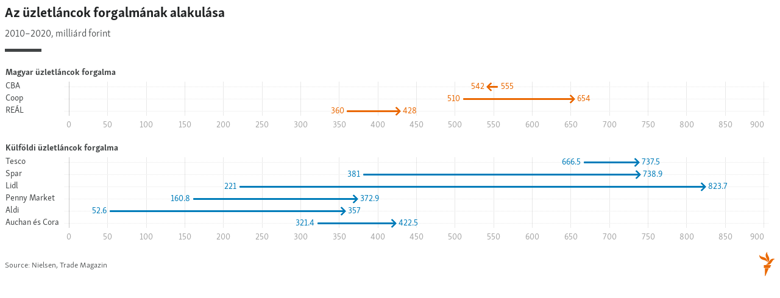

--- FILE ---
content_type: text/css
request_url: https://datawrapper.dwcdn.net/lib/vis/d3-arrow-plot.rferl.1af669f1.css
body_size: 3364
content:
@font-face{font-display:auto;font-family:Skolar Sans PE;font-style:normal;font-weight:700;src:url(https://static.dwcdn.net/custom/themes/rferl/SkolarSansPEWeb-Bd/SkolarSansPEWeb-Bd.svg#Skolar%20Sans%20PE) format("svg"),url(https://static.dwcdn.net/custom/themes/rferl/SkolarSansPEWeb-Bd/SkolarSansPEWeb-Bd.ttf) format("truetype"),url(https://static.dwcdn.net/custom/themes/rferl/SkolarSansPEWeb-Bd/SkolarSansPEWeb-Bd.woff) format("woff")}@font-face{font-display:auto;font-family:Skolar Sans PE;font-style:italic;font-weight:700;src:url(https://static.dwcdn.net/custom/themes/rferl/SkolarSansPEWeb-BdIt/SkolarSansPEWeb-BdIt.svg#Skolar%20Sans%20PE) format("svg"),url(https://static.dwcdn.net/custom/themes/rferl/SkolarSansPEWeb-BdIt/SkolarSansPEWeb-BdIt.ttf) format("truetype"),url(https://static.dwcdn.net/custom/themes/rferl/SkolarSansPEWeb-BdIt/SkolarSansPEWeb-BdIt.woff) format("woff")}@font-face{font-display:auto;font-family:Skolar Sans PE;font-style:normal;font-weight:300;src:url(https://static.dwcdn.net/custom/themes/rferl/SkolarSansPEWeb-Lt/SkolarSansPEWeb-Lt.svg#Skolar%20Sans%20PE) format("svg"),url(https://static.dwcdn.net/custom/themes/rferl/SkolarSansPEWeb-Lt/SkolarSansPEWeb-Lt.ttf) format("truetype"),url(https://static.dwcdn.net/custom/themes/rferl/SkolarSansPEWeb-Lt/SkolarSansPEWeb-Lt.woff) format("woff")}@font-face{font-display:auto;font-family:Skolar Sans PE;font-style:italic;font-weight:300;src:url(https://static.dwcdn.net/custom/themes/rferl/SkolarSansPEWeb-LtIt/SkolarSansPEWeb-LtIt.svg#Skolar%20Sans%20PE) format("svg"),url(https://static.dwcdn.net/custom/themes/rferl/SkolarSansPEWeb-LtIt/SkolarSansPEWeb-LtIt.ttf) format("truetype"),url(https://static.dwcdn.net/custom/themes/rferl/SkolarSansPEWeb-LtIt/SkolarSansPEWeb-LtIt.woff) format("woff")}@font-face{font-display:auto;font-family:Skolar Sans PE;font-style:normal;font-weight:400;src:url(https://static.dwcdn.net/custom/themes/rferl/SkolarSansPEWeb-Rg/SkolarSansPEWeb-Rg.svg#Skolar%20Sans%20PE) format("svg"),url(https://static.dwcdn.net/custom/themes/rferl/SkolarSansPEWeb-Rg/SkolarSansPEWeb-Rg.ttf) format("truetype"),url(https://static.dwcdn.net/custom/themes/rferl/SkolarSansPEWeb-Rg/SkolarSansPEWeb-Rg.woff) format("woff")}@font-face{font-display:auto;font-family:BPG Nino Mtavruli;font-style:normal;font-weight:700;src:url(https://static.dwcdn.net/custom/themes/rferl/bpg_nino_mtavruli_bold/bpg_nino_mtavruli_bold.svg#BPG%20Nino%20Mtavruli) format("svg"),url(https://static.dwcdn.net/custom/themes/rferl/bpg_nino_mtavruli_bold/bpg_nino_mtavruli_bold.ttf) format("truetype"),url(https://static.dwcdn.net/custom/themes/rferl/bpg_nino_mtavruli_bold/bpg_nino_mtavruli_bold.woff) format("woff")}@font-face{font-display:auto;font-family:BPG Nino Mtavruli;font-style:normal;font-weight:400;src:url(https://static.dwcdn.net/custom/themes/rferl/bpg_nino_mtavruli_normal/bpg_nino_mtavruli_normal.svg#BPG%20Nino%20Mtavruli) format("svg"),url(https://static.dwcdn.net/custom/themes/rferl/bpg_nino_mtavruli_normal/bpg_nino_mtavruli_normal.ttf) format("truetype"),url(https://static.dwcdn.net/custom/themes/rferl/bpg_nino_mtavruli_normal/bpg_nino_mtavruli_normal.woff) format("woff")}@font-face{font-display:auto;font-family:SkolarSansPEWeb-It;src:url(https://static.dwcdn.net/custom/themes/rferl/SkolarSansPEWeb-It/SkolarSansPEWeb-It.svg#SkolarSansPEWeb-It) format("svg"),url(https://static.dwcdn.net/custom/themes/rferl/SkolarSansPEWeb-It/SkolarSansPEWeb-It.ttf) format("truetype"),url(https://static.dwcdn.net/custom/themes/rferl/SkolarSansPEWeb-It/SkolarSansPEWeb-It.woff) format("woff")}
body{background:transparent;margin:0;padding:0}body.vis-height-fit{overflow:hidden}.chart{color:#414445;font-family:Skolar Sans PE,BPG Nino Mtavruli,Roboto,san-serif;font-size:14px;height:100%;margin:0;padding:0}.chart.is-dark-mode .hide-in-dark,.chart:not(.is-dark-mode) .hide-in-light{display:none}.chart.vis-height-fit{overflow:hidden}.chart a{color:#414445;font-style:normal;font-weight:300;text-decoration:none;-webkit-text-decoration:nonee;text-decoration:nonee}.chart .dw-chart-header{min-height:1px;overflow:auto;position:relative}.chart .dw-chart-header .header-right{position:absolute;right:10px;z-index:20}.chart .dw-chart-header .headline-block{margin:0 0 10px}.chart .dw-chart-header h1{color:#202223;font-size:22px;font-style:normal;font-weight:700;margin:0;text-decoration:none}.chart .dw-chart-header p{font-size:16px;font-style:normal;font-weight:300;line-height:17px;margin:0;text-decoration:none}.chart .dw-chart-header .description-block{margin:5px 0 10px}.chart .dw-chart-body.content-below-chart{margin:0 0 20px}.chart .dw-chart-body.dark-bg .label span{fill:#f1f1f1;fill:#414445;color:#f1f1f1;color:#414445}.chart .sr-only{height:1px;left:-9999px;position:absolute}.chart .label,.chart .labels text{font-size:14px}.chart .label span,.chart .label tspan{fill:#333;fill:#414445;color:#333;color:#414445}.chart .label span{text-shadow:0 0 2px #fff}.chart .label.inverted span{color:#fff;text-shadow:0 0 2px #000}.chart .label.inside:not(.inverted) span{color:#333;text-shadow:0 0 2px #fff}.chart .label.outline span{text-shadow:0 1px 0 #fff,1px 0 0 #fff,0 -1px 0 #fff,-1px 0 0 #fff,1px 1px 0 #fff,1px -1px 0 #fff,-1px -1px 0 #fff,-1px 1px 0 #fff,0 2px 1px #fff,2px 0 1px #fff,0 -2px 1px #fff,-2px 0 1px #fff,-1px 2px 0 #fff,2px -1px 0 #fff,-1px -2px 0 #fff,-2px -1px 0 #fff,1px 2px 0 #fff,2px 1px 0 #fff,1px -2px 0 #fff,-2px 1px 0 #fff}.chart .label.axis-label span{text-shadow:-1px -1px 2px #fff,-1px 0 2px #fff,-1px 1px 2px #fff,0 -1px 2px #fff,0 1px 2px #fff,1px -1px 2px #fff,1px 0 2px #fff,1px 1px 2px #fff}.chart .label sup{text-shadow:none}.chart .label.highlighted{font-weight:700}.chart .label.highlighted,.chart .label .label.axis{font-size:14px;z-index:100}.chart .label.hover{font-weight:700}.chart .label.smaller span{font-size:80%}.chart .label.legend-text,.chart .label.legend-text span{font-weight:300}.chart .dw-above-footer{margin:0 0 5px}.chart .dw-above-footer,.chart .notes-block{font-style:normal;position:relative;text-decoration:none}.chart .notes-block{font-size:13px;font-weight:300}.chart .dw-below-footer{font-style:normal;position:relative;text-decoration:none}.chart #footer,.chart .dw-chart-footer{align-items:center;color:#414445;display:flex;font-size:13px;font-style:normal;font-weight:300;justify-content:space-between;text-decoration:none}.chart #footer>div>.footer-block,.chart .dw-chart-footer>div>.footer-block{display:inline}.chart #footer>div>.footer-block.hidden,.chart .dw-chart-footer>div>.footer-block.hidden{display:none}.chart #footer>div>.footer-block a[href=""],.chart .dw-chart-footer>div>.footer-block a[href=""]{border-bottom:0;color:#414445;padding:0;pointer-events:none;text-decoration:none}.chart #footer .footer-right,.chart .dw-chart-footer .footer-right{text-align:right}.chart #footer .separator,.chart .dw-chart-footer .separator{display:inline-block;font-style:normal}.chart #footer .separator:before,.chart .dw-chart-footer .separator:before{content:"•";display:inline-block}.chart #footer>div>.footer-block:first-child:before,.chart #footer>div>.source-block:first-child:before,.chart #footer>div>a:first-child:before,.chart .dw-chart-footer>div>.footer-block:first-child:before,.chart .dw-chart-footer>div>.source-block:first-child:before,.chart .dw-chart-footer>div>a:first-child:before{content:"";display:none}.chart .dw-chart-footer a,.chart .notes-block a{font-style:normal}.chart a img{border:0}.chart .hide{display:none}.chart .dw-tooltip{color:#333}.chart .tooltip{padding-bottom:0;z-index:200}.chart .tooltip .content{background-color:#fff;border:1px solid #888;box-shadow:2px 2px 2px rgba(0,0,0,.2);padding:5px 8px}.chart .tooltip label{font-weight:700}.chart .tooltip label:after{content:": "}.chart .logo{bottom:0;position:absolute;right:0}.chart .logo .big{display:none}.chart svg .axis,.chart svg .grid,.chart svg .tick,.chart svg rect{shape-rendering:crispEdges}.chart .filter-links{border-bottom:1px solid #ccc;height:30px;line-height:28px;overflow-x:hidden;overflow-y:hidden}.chart .filter-links a{color:#666;height:28px;padding:10px;text-decoration:none}.chart .filter-links a:hover{color:#222}.chart .filter-links a.active{border-bottom:3px solid #555;box-shadow:none;color:#000;cursor:default;font-weight:700;padding:10px 10px 6px;text-decoration:none}.chart .filter-select{background-color:#fff;border:1px solid #ccc;border-radius:4px 4px 4px 4px;color:#000;font-size:14px;padding:4px 6px;vertical-align:middle}.chart.plain #footer{height:10px}.chart .hidden,.chart.js .noscript{display:none}.chart .label.annotation span{background:transparent}.chart .legend-item.hover .label{font-weight:700}.point{background:#fff;border:1px solid #ccc;border-radius:20px;cursor:pointer;display:inline-block;height:20px;position:absolute;top:20px;width:20px;z-index:100}.point:hover{background:#ebebeb}.point.active{background:#ccc;border:1px solid #888;border-radius:20px;height:20px;top:20px;width:20px}.line,.point-label{position:absolute}.line{background:#ccc;height:1px;left:0;top:30px;z-index:1}.vis-donut-chart path,.vis-election-donut-chart path,.vis-pie-chart path{stroke-width:.5px}.static .chart a{border-bottom:none;color:currentColor;font-style:unset;font-weight:unset;text-decoration:none}.dw-after-body{position:absolute}.chart.vis-d3-arrow-plot .bc-compact-group-label,.chart.vis-d3-arrow-plot .bc-compact-group-label span,.chart.vis-d3-arrow-plot .label.bc-group-title,.chart.vis-d3-arrow-plot .label.bc-group-title span{font-weight:700}.chart.vis-d3-arrow-plot .label.bc-row-label,.chart.vis-d3-arrow-plot .label.bc-row-label span{line-height:1.2}.chart.vis-d3-arrow-plot .category-legend svg{overflow:visible}.chart.vis-d3-arrow-plot .category-legend text.buffer{fill:#fff;stroke:#fff;stroke-linejoin:round;stroke-width:6px}.chart.vis-d3-arrow-plot .category-legend .legend-title{font-weight:700;margin-bottom:4px}.chart.vis-d3-arrow-plot .category-legend .legend-categories{line-height:1.4}.chart.vis-d3-arrow-plot .category-legend .legend-color{display:inline-block;height:20px;margin-right:3px;vertical-align:middle;width:20px}.chart.vis-d3-arrow-plot .category-legend .legend-no-break{display:inline-block;white-space:nowrap}.chart.vis-d3-arrow-plot .category-legend .legend-label{display:inline;vertical-align:middle;white-space:normal}.chart.vis-d3-arrow-plot .category-legend.horizontal .legend-swatch{display:inline;margin-right:10px}.chart.vis-d3-arrow-plot .category-legend.horizontal .legend-swatch .legend-color{display:inline-block}.chart.vis-d3-arrow-plot .category-legend .highlighted .legend-swatch{opacity:.2;transition:opacity .15s ease-in-out}.chart.vis-d3-arrow-plot .category-legend .highlighted .legend-swatch.highlight{opacity:1}.chart.vis-d3-arrow-plot .bc-direct-key{left:0;position:absolute;right:0;top:-20px}.chart.vis-d3-arrow-plot .bc-direct-key-col{position:absolute}.chart.vis-d3-arrow-plot .bc-direct-key-col>span{left:3px;position:relative}.chart.vis-d3-arrow-plot .bc-direct-key-col.align-left>span{left:-3px}.chart.vis-d3-arrow-plot .bc-direct-key-col i.bc-vline{bottom:-7px;color:#999;font-family:Arial;font-size:8px;font-style:normal;position:absolute;right:-1px}.chart.vis-d3-arrow-plot .bc-direct-key-col i.bc-vline>span{color:inherit}.chart.vis-d3-arrow-plot .bc-direct-key-col.align-left i.bc-vline{left:-1px;right:auto}.chart.vis-d3-arrow-plot #chart{max-width:100%;overflow-x:hidden}.chart.vis-d3-arrow-plot .dw-bold{font-weight:700}.chart.vis-d3-arrow-plot .bc-groups{padding-left:1px;padding-right:1px}.chart.vis-d3-arrow-plot .bc-group-content{position:relative}.chart.vis-d3-arrow-plot .bc-group-content.overlay-marker{padding:1px 0}.chart.vis-d3-arrow-plot .bc-label-align-right .bc-row-label{text-align:right}.chart.vis-d3-arrow-plot .bc-row{align-items:center;display:flex}.chart.vis-d3-arrow-plot #chart .bc-row-label{box-sizing:border-box;display:inline-block;padding-right:5px;width:40%}.chart.vis-d3-arrow-plot #chart.all-negative .bc-row-label{padding-left:5px;padding-right:0}.chart.vis-d3-arrow-plot .bc-label-block .bc-row{display:block}.chart.vis-d3-arrow-plot .bc-label-block .bc-row-label{display:block!important;margin-bottom:4px;width:100%!important}.chart.vis-d3-arrow-plot .bc-lbl-highlight,.chart.vis-d3-arrow-plot .bc-row-highlight .bc-row-label span{font-weight:700}.chart.vis-d3-arrow-plot .bc-bars{display:inline-block;vertical-align:middle;width:60%}.chart.vis-d3-arrow-plot .bc-label-block .bc-bars{width:100%!important}.chart.vis-d3-arrow-plot .bc-bar-bg{height:20px;position:relative}.chart.vis-d3-arrow-plot .label.bc-bar-label,.chart.vis-d3-arrow-plot .label.bc-direct-lbl{line-height:20px;padding:0 5px;white-space:nowrap}.chart.vis-d3-arrow-plot .label.bc-bar-label+.bc-range-value,.chart.vis-d3-arrow-plot .label.bc-direct-lbl+.bc-range-value{padding-left:5px}.chart.vis-d3-arrow-plot .label.bc-bar-label.left{padding-left:0}.chart.vis-d3-arrow-plot .label.bc-bar-label.right{padding-right:0}.chart.vis-d3-arrow-plot .bc-row:last-child{margin-bottom:0}.chart.vis-d3-arrow-plot #chart.bc-thick .bc-bar-bg{height:27px}.chart.vis-d3-arrow-plot #chart.bc-thick .bc-bar-label{line-height:27px}.chart.vis-d3-arrow-plot .bc-hr .bc-row+.bc-row{border-top:1px;border-top-style:dotted;margin-top:5px;padding-top:5px}.chart.vis-d3-arrow-plot .bc-bar-inner{background:#ddd;height:100%;top:0}.chart.vis-d3-arrow-plot .label.bc-bar-label span{text-shadow:none!important}.chart.vis-d3-arrow-plot #footer{position:relative}.chart.vis-d3-arrow-plot .legend-container{padding-bottom:2px}.chart.vis-d3-arrow-plot sup{position:relative;top:-3px;vertical-align:baseline}.chart.vis-d3-arrow-plot .bc-grid{position:absolute;top:0}.chart.vis-d3-arrow-plot .bc-grid-lines .bc-group-title{position:relative}.chart.vis-d3-arrow-plot svg.grid-container{display:block;height:100%;overflow:visible;width:100%}.chart.vis-d3-arrow-plot .bc-grid.above{z-index:1}.chart.vis-d3-arrow-plot .x-base-lines line{stroke-linecap:butt}.chart.vis-d3-arrow-plot #chart:not(.bc-hr) .bc-row{margin-bottom:4px;margin-top:4px;padding-bottom:0;padding-top:0}.chart.vis-d3-arrow-plot #chart:not(.bc-hr) .bc-row.first-row{margin-top:0}.chart.vis-d3-arrow-plot #chart:not(.bc-hr) .bc-row:last-child{margin-bottom:0}.chart.vis-d3-arrow-plot .bc-bar-bg-line{left:0;position:relative;z-index:-4}.chart.vis-d3-arrow-plot .bc-bar-bg{left:0;position:absolute;right:0;top:50%}.chart.vis-d3-arrow-plot .bc-grid-lines .bc-group-title{top:0}.chart.vis-d3-arrow-plot .bc-bars{height:100%;overflow:visible;position:relative}.chart.vis-d3-arrow-plot .bc-bar-label{padding:0!important;pointer-events:none;position:relative}.chart.vis-d3-arrow-plot .bc-group{padding-right:10px}.chart.vis-d3-arrow-plot #chart.bc-direct-labels .bc-lbl-left{white-space:nowrap}.chart.vis-d3-arrow-plot #chart.bc-direct-labels .bc-row{align-items:center;display:flex;min-height:14px}.chart.vis-d3-arrow-plot .bc-bar-label{left:-20px;margin-left:0!important;text-align:center;top:-14px;visibility:hidden;width:50px}.chart.vis-d3-arrow-plot .bc-groups{overflow:hidden}.chart.vis-d3-arrow-plot .bc-bar-inner:hover .bc-bar-label{visibility:visible}.chart.vis-d3-arrow-plot .bc-range-label{align-items:center;display:flex;position:absolute}.chart.vis-d3-arrow-plot .grouped-bars{padding-top:10px}.chart.vis-d3-arrow-plot .bc-bar-inner{border-radius:5px;height:10px;position:absolute;top:-4px;width:0;width:10px}.chart.vis-d3-arrow-plot .bc-color-key .bc-arrow{display:inline-block;margin:0 5px;position:relative;top:-2px;width:20px}.chart.vis-d3-arrow-plot .bc-range-label{top:0}.chart.vis-d3-arrow-plot .bc-range-label.bc-lbl-left{padding-right:5px}.chart.vis-d3-arrow-plot .bc-range-label.bc-lbl-right{padding-left:5px}.chart.vis-d3-arrow-plot .bc-arrow-right>div{right:0;-webkit-transform:rotate(45deg);transform:rotate(45deg)}.chart.vis-d3-arrow-plot .bc-arrow-left>div{left:0;-webkit-transform:rotate(225deg);transform:rotate(225deg)}.chart.vis-d3-arrow-plot .bc-arrow{position:absolute}.chart.vis-d3-arrow-plot .bc-arrow>div{border-right-style:solid;border-top-style:solid;position:absolute}.chart.vis-d3-arrow-plot .bc-arrow:not(.bc-arrow-none){border-radius:2px;height:2px;top:-1px}.chart.vis-d3-arrow-plot .bc-arrow:not(.bc-arrow-none)>div{border-radius:2px;border-right-width:2px;border-top-width:2px;height:6px;width:6px}.chart.vis-d3-arrow-plot .bc-arrow-none{top:-5px}.chart.vis-d3-arrow-plot .bc-arrow-none>div{border-radius:0;border-right-width:2px;border-top-width:0;height:10px;left:-1px;-webkit-transform:rotate(0deg);transform:rotate(0deg);width:0}.chart.vis-d3-arrow-plot .bc-arrow-left>div,.chart.vis-d3-arrow-plot .bc-arrow-right>div{top:-3px}.chart.vis-d3-arrow-plot .bc-thicker-arrows .bc-arrow:not(.bc-arrow-none){height:3px;top:-1.5px}.chart.vis-d3-arrow-plot .bc-thicker-arrows .bc-arrow:not(.bc-arrow-none)>div{border-right-width:3px;border-top-width:3px;height:8px;width:8px}.chart.vis-d3-arrow-plot .bc-thicker-arrows .bc-arrow.bc-arrow-none{top:-6.5px}.chart.vis-d3-arrow-plot .bc-thicker-arrows .bc-arrow.bc-arrow-none>div{border-right-width:3px;height:13px;left:-1.5px}.chart.vis-d3-arrow-plot .bc-thicker-arrows .bc-arrow-left>div,.chart.vis-d3-arrow-plot .bc-thicker-arrows .bc-arrow-right>div{top:-4px}.free-texts tspan{fill:unset!important}.vis-locator-map .get-the-data-block,.vis-locator-map .separator-before-get-the-data{display:none!important}.text-annotation{font-weight:300}.label-style-box{border:none!important;padding:7px!importnat}.rectangle-block{margin:15px 0!important}@media only screen and (max-width:400px){div#minimap-container{display:none}}@typography _fontFamilies_Skolar Sans PE_0_name: SkolarSansPEWeb-Bd;@typography _fontFamilies_Skolar Sans PE_0_style: normal;@typography _fontFamilies_Skolar Sans PE_0_weight: 700;@typography _fontFamilies_Skolar Sans PE_1_name: SkolarSansPEWeb-BdIt;@typography _fontFamilies_Skolar Sans PE_1_style: italic;@typography _fontFamilies_Skolar Sans PE_1_weight: 700;@typography _fontFamilies_Skolar Sans PE_2_name: SkolarSansPEWeb-Lt;@typography _fontFamilies_Skolar Sans PE_2_style: normal;@typography _fontFamilies_Skolar Sans PE_2_weight: 300;@typography _fontFamilies_Skolar Sans PE_3_name: SkolarSansPEWeb-LtIt;@typography _fontFamilies_Skolar Sans PE_3_style: italic;@typography _fontFamilies_Skolar Sans PE_3_weight: 300;@typography _fontFamilies_Skolar Sans PE_4_name: SkolarSansPEWeb-Rg;@typography _fontFamilies_Skolar Sans PE_4_style: normal;@typography _fontFamilies_Skolar Sans PE_4_weight: 400;@typography _fontFamilies_Skolar Sans PE_5_name: SkolarSansPEWeb-RgIt;@typography _fontFamilies_Skolar Sans PE_5_style: italic;@typography _fontFamilies_Skolar Sans PE_5_weight: 400;@typography _fontFamilies_BPG Nino Mtavruli_0_name: BPGNinoMtavruli-Bold;@typography _fontFamilies_BPG Nino Mtavruli_0_style: normal;@typography _fontFamilies_BPG Nino Mtavruli_0_weight: 700;@typography _fontFamilies_BPG Nino Mtavruli_1_name: BPGNinoMtavruli-Regular;@typography _fontFamilies_BPG Nino Mtavruli_1_style: normal;@typography _fontFamilies_BPG Nino Mtavruli_1_weight: 400;@options _blocks_logo_data_options_0_imgSrc: https://static.dwcdn.net/custom/themes/rferl/avatar-orange.svg;

--- FILE ---
content_type: text/css
request_url: https://datawrapper.dwcdn.net/lib/vis/d3-arrow-plot.rferl-dark.19b4f5da.css
body_size: 3391
content:
@font-face{font-display:auto;font-family:Skolar Sans PE;font-style:normal;font-weight:700;src:url(https://static.dwcdn.net/custom/themes/rferl/SkolarSansPEWeb-Bd/SkolarSansPEWeb-Bd.svg#Skolar%20Sans%20PE) format("svg"),url(https://static.dwcdn.net/custom/themes/rferl/SkolarSansPEWeb-Bd/SkolarSansPEWeb-Bd.ttf) format("truetype"),url(https://static.dwcdn.net/custom/themes/rferl/SkolarSansPEWeb-Bd/SkolarSansPEWeb-Bd.woff) format("woff")}@font-face{font-display:auto;font-family:Skolar Sans PE;font-style:italic;font-weight:700;src:url(https://static.dwcdn.net/custom/themes/rferl/SkolarSansPEWeb-BdIt/SkolarSansPEWeb-BdIt.svg#Skolar%20Sans%20PE) format("svg"),url(https://static.dwcdn.net/custom/themes/rferl/SkolarSansPEWeb-BdIt/SkolarSansPEWeb-BdIt.ttf) format("truetype"),url(https://static.dwcdn.net/custom/themes/rferl/SkolarSansPEWeb-BdIt/SkolarSansPEWeb-BdIt.woff) format("woff")}@font-face{font-display:auto;font-family:Skolar Sans PE;font-style:normal;font-weight:300;src:url(https://static.dwcdn.net/custom/themes/rferl/SkolarSansPEWeb-Lt/SkolarSansPEWeb-Lt.svg#Skolar%20Sans%20PE) format("svg"),url(https://static.dwcdn.net/custom/themes/rferl/SkolarSansPEWeb-Lt/SkolarSansPEWeb-Lt.ttf) format("truetype"),url(https://static.dwcdn.net/custom/themes/rferl/SkolarSansPEWeb-Lt/SkolarSansPEWeb-Lt.woff) format("woff")}@font-face{font-display:auto;font-family:Skolar Sans PE;font-style:italic;font-weight:300;src:url(https://static.dwcdn.net/custom/themes/rferl/SkolarSansPEWeb-LtIt/SkolarSansPEWeb-LtIt.svg#Skolar%20Sans%20PE) format("svg"),url(https://static.dwcdn.net/custom/themes/rferl/SkolarSansPEWeb-LtIt/SkolarSansPEWeb-LtIt.ttf) format("truetype"),url(https://static.dwcdn.net/custom/themes/rferl/SkolarSansPEWeb-LtIt/SkolarSansPEWeb-LtIt.woff) format("woff")}@font-face{font-display:auto;font-family:Skolar Sans PE;font-style:normal;font-weight:400;src:url(https://static.dwcdn.net/custom/themes/rferl/SkolarSansPEWeb-Rg/SkolarSansPEWeb-Rg.svg#Skolar%20Sans%20PE) format("svg"),url(https://static.dwcdn.net/custom/themes/rferl/SkolarSansPEWeb-Rg/SkolarSansPEWeb-Rg.ttf) format("truetype"),url(https://static.dwcdn.net/custom/themes/rferl/SkolarSansPEWeb-Rg/SkolarSansPEWeb-Rg.woff) format("woff")}@font-face{font-display:auto;font-family:BPG Nino Mtavruli;font-style:normal;font-weight:700;src:url(https://static.dwcdn.net/custom/themes/rferl/bpg_nino_mtavruli_bold/bpg_nino_mtavruli_bold.svg#BPG%20Nino%20Mtavruli) format("svg"),url(https://static.dwcdn.net/custom/themes/rferl/bpg_nino_mtavruli_bold/bpg_nino_mtavruli_bold.ttf) format("truetype"),url(https://static.dwcdn.net/custom/themes/rferl/bpg_nino_mtavruli_bold/bpg_nino_mtavruli_bold.woff) format("woff")}@font-face{font-display:auto;font-family:BPG Nino Mtavruli;font-style:normal;font-weight:400;src:url(https://static.dwcdn.net/custom/themes/rferl/bpg_nino_mtavruli_normal/bpg_nino_mtavruli_normal.svg#BPG%20Nino%20Mtavruli) format("svg"),url(https://static.dwcdn.net/custom/themes/rferl/bpg_nino_mtavruli_normal/bpg_nino_mtavruli_normal.ttf) format("truetype"),url(https://static.dwcdn.net/custom/themes/rferl/bpg_nino_mtavruli_normal/bpg_nino_mtavruli_normal.woff) format("woff")}@font-face{font-display:auto;font-family:SkolarSansPEWeb-It;src:url(https://static.dwcdn.net/custom/themes/rferl/SkolarSansPEWeb-It/SkolarSansPEWeb-It.svg#SkolarSansPEWeb-It) format("svg"),url(https://static.dwcdn.net/custom/themes/rferl/SkolarSansPEWeb-It/SkolarSansPEWeb-It.ttf) format("truetype"),url(https://static.dwcdn.net/custom/themes/rferl/SkolarSansPEWeb-It/SkolarSansPEWeb-It.woff) format("woff")}
body{background:#252525;margin:0;padding:0}body.vis-height-fit{overflow:hidden}.chart{color:#d2d6d7;font-family:Skolar Sans PE,BPG Nino Mtavruli,Roboto,san-serif;font-size:14px;height:100%;margin:0;padding:0}.chart.is-dark-mode .hide-in-dark,.chart:not(.is-dark-mode) .hide-in-light{display:none}.chart.vis-height-fit{overflow:hidden}.chart a{color:#d2d6d7;font-style:normal;font-weight:300;text-decoration:none;-webkit-text-decoration:nonee;text-decoration:nonee}.chart .dw-chart-header{min-height:1px;overflow:auto;position:relative}.chart .dw-chart-header .header-right{position:absolute;right:10px;z-index:20}.chart .dw-chart-header .headline-block{margin:0 0 10px}.chart .dw-chart-header h1{color:#fdffff;font-size:22px;font-style:normal;font-weight:700;margin:0;text-decoration:none}.chart .dw-chart-header p{font-size:16px;font-style:normal;font-weight:300;line-height:17px;margin:0;text-decoration:none}.chart .dw-chart-header .description-block{margin:5px 0 10px}.chart .dw-chart-body.content-below-chart{margin:0 0 20px}.chart .dw-chart-body.dark-bg .label span{fill:#f1f1f1;fill:#d2d6d7;color:#f1f1f1;color:#d2d6d7}.chart .sr-only{height:1px;left:-9999px;position:absolute}.chart .label,.chart .labels text{font-size:14px}.chart .label span,.chart .label tspan{fill:#333;fill:#d2d6d7;color:#333;color:#d2d6d7}.chart .label span{text-shadow:0 0 2px #252525}.chart .label.inverted span{color:#fff;text-shadow:0 0 2px #000}.chart .label.inside:not(.inverted) span{color:#333;text-shadow:0 0 2px #fff}.chart .label.outline span{text-shadow:0 1px 0 #252525,1px 0 0 #252525,0 -1px 0 #252525,-1px 0 0 #252525,1px 1px 0 #252525,1px -1px 0 #252525,-1px -1px 0 #252525,-1px 1px 0 #252525,0 2px 1px #252525,2px 0 1px #252525,0 -2px 1px #252525,-2px 0 1px #252525,-1px 2px 0 #252525,2px -1px 0 #252525,-1px -2px 0 #252525,-2px -1px 0 #252525,1px 2px 0 #252525,2px 1px 0 #252525,1px -2px 0 #252525,-2px 1px 0 #252525}.chart .label.axis-label span{text-shadow:-1px -1px 2px #252525,-1px 0 2px #252525,-1px 1px 2px #252525,0 -1px 2px #252525,0 1px 2px #252525,1px -1px 2px #252525,1px 0 2px #252525,1px 1px 2px #252525}.chart .label sup{text-shadow:none}.chart .label.highlighted{font-weight:700}.chart .label.highlighted,.chart .label .label.axis{font-size:14px;z-index:100}.chart .label.hover{font-weight:700}.chart .label.smaller span{font-size:80%}.chart .label.legend-text,.chart .label.legend-text span{font-weight:300}.chart .dw-above-footer{margin:0 0 5px}.chart .dw-above-footer,.chart .notes-block{font-style:normal;position:relative;text-decoration:none}.chart .notes-block{font-size:13px;font-weight:300}.chart .dw-below-footer{font-style:normal;position:relative;text-decoration:none}.chart #footer,.chart .dw-chart-footer{align-items:center;color:#d2d6d7;display:flex;font-size:13px;font-style:normal;font-weight:300;justify-content:space-between;text-decoration:none}.chart #footer>div>.footer-block,.chart .dw-chart-footer>div>.footer-block{display:inline}.chart #footer>div>.footer-block.hidden,.chart .dw-chart-footer>div>.footer-block.hidden{display:none}.chart #footer>div>.footer-block a[href=""],.chart .dw-chart-footer>div>.footer-block a[href=""]{border-bottom:0;color:#d2d6d7;padding:0;pointer-events:none;text-decoration:none}.chart #footer .footer-right,.chart .dw-chart-footer .footer-right{text-align:right}.chart #footer .separator,.chart .dw-chart-footer .separator{display:inline-block;font-style:normal}.chart #footer .separator:before,.chart .dw-chart-footer .separator:before{content:"•";display:inline-block}.chart #footer>div>.footer-block:first-child:before,.chart #footer>div>.source-block:first-child:before,.chart #footer>div>a:first-child:before,.chart .dw-chart-footer>div>.footer-block:first-child:before,.chart .dw-chart-footer>div>.source-block:first-child:before,.chart .dw-chart-footer>div>a:first-child:before{content:"";display:none}.chart .dw-chart-footer a,.chart .notes-block a{font-style:normal}.chart a img{border:0}.chart .hide{display:none}.chart .dw-tooltip{color:#333}.chart .tooltip{padding-bottom:0;z-index:200}.chart .tooltip .content{background-color:#fff;border:1px solid #888;box-shadow:2px 2px 2px rgba(0,0,0,.2);padding:5px 8px}.chart .tooltip label{font-weight:700}.chart .tooltip label:after{content:": "}.chart .logo{bottom:0;position:absolute;right:0}.chart .logo .big{display:none}.chart svg .axis,.chart svg .grid,.chart svg .tick,.chart svg rect{shape-rendering:crispEdges}.chart .filter-links{border-bottom:1px solid #535353;height:30px;line-height:28px;overflow-x:hidden;overflow-y:hidden}.chart .filter-links a{color:#666;color:#aaa;height:28px;padding:10px;text-decoration:none}.chart .filter-links a:hover{color:#222;color:#fff}.chart .filter-links a.active{border-bottom:3px solid #bebebe;box-shadow:none;color:#000;color:#fff;cursor:default;font-weight:700;padding:10px 10px 6px;text-decoration:none}.chart .filter-select{background-color:#fff;background-color:#252525;border:1px solid #535353;border-radius:4px 4px 4px 4px;color:#000;color:#fff;font-size:14px;padding:4px 6px;vertical-align:middle}.chart.plain #footer{height:10px}.chart .hidden,.chart.js .noscript{display:none}.chart .label.annotation span{background:transparent}.chart .legend-item.hover .label{font-weight:700}.point{background:#fff;background:#252525;border:1px solid #535353;border-radius:20px;cursor:pointer;display:inline-block;height:20px;position:absolute;top:20px;width:20px;z-index:100}.point:hover{background:#ebebeb;background:#3e3e3e}.point.active{background:#ccc;background:#535353;border:1px solid #878787;border-radius:20px;height:20px;top:20px;width:20px}.line,.point-label{position:absolute}.line{background:#ccc;background:#535353;height:1px;left:0;top:30px;z-index:1}.vis-donut-chart path,.vis-election-donut-chart path,.vis-pie-chart path{stroke-width:.5px}.static .chart a{border-bottom:none;color:currentColor;font-style:unset;font-weight:unset;text-decoration:none}.dw-after-body{position:absolute}.chart.vis-d3-arrow-plot .bc-compact-group-label,.chart.vis-d3-arrow-plot .bc-compact-group-label span,.chart.vis-d3-arrow-plot .label.bc-group-title,.chart.vis-d3-arrow-plot .label.bc-group-title span{font-weight:700}.chart.vis-d3-arrow-plot .label.bc-row-label,.chart.vis-d3-arrow-plot .label.bc-row-label span{line-height:1.2}.chart.vis-d3-arrow-plot .category-legend svg{overflow:visible}.chart.vis-d3-arrow-plot .category-legend text.buffer{fill:#fff;stroke:#fff;stroke-linejoin:round;stroke-width:6px}.chart.vis-d3-arrow-plot .category-legend .legend-title{font-weight:700;margin-bottom:4px}.chart.vis-d3-arrow-plot .category-legend .legend-categories{line-height:1.4}.chart.vis-d3-arrow-plot .category-legend .legend-color{display:inline-block;height:20px;margin-right:3px;vertical-align:middle;width:20px}.chart.vis-d3-arrow-plot .category-legend .legend-no-break{display:inline-block;white-space:nowrap}.chart.vis-d3-arrow-plot .category-legend .legend-label{display:inline;vertical-align:middle;white-space:normal}.chart.vis-d3-arrow-plot .category-legend.horizontal .legend-swatch{display:inline;margin-right:10px}.chart.vis-d3-arrow-plot .category-legend.horizontal .legend-swatch .legend-color{display:inline-block}.chart.vis-d3-arrow-plot .category-legend .highlighted .legend-swatch{opacity:.2;transition:opacity .15s ease-in-out}.chart.vis-d3-arrow-plot .category-legend .highlighted .legend-swatch.highlight{opacity:1}.chart.vis-d3-arrow-plot .bc-direct-key{left:0;position:absolute;right:0;top:-20px}.chart.vis-d3-arrow-plot .bc-direct-key-col{position:absolute}.chart.vis-d3-arrow-plot .bc-direct-key-col>span{left:3px;position:relative}.chart.vis-d3-arrow-plot .bc-direct-key-col.align-left>span{left:-3px}.chart.vis-d3-arrow-plot .bc-direct-key-col i.bc-vline{bottom:-7px;color:#999;font-family:Arial;font-size:8px;font-style:normal;position:absolute;right:-1px}.chart.vis-d3-arrow-plot .bc-direct-key-col i.bc-vline>span{color:inherit}.chart.vis-d3-arrow-plot .bc-direct-key-col.align-left i.bc-vline{left:-1px;right:auto}.chart.vis-d3-arrow-plot #chart{max-width:100%;overflow-x:hidden}.chart.vis-d3-arrow-plot .dw-bold{font-weight:700}.chart.vis-d3-arrow-plot .bc-groups{padding-left:1px;padding-right:1px}.chart.vis-d3-arrow-plot .bc-group-content{position:relative}.chart.vis-d3-arrow-plot .bc-group-content.overlay-marker{padding:1px 0}.chart.vis-d3-arrow-plot .bc-label-align-right .bc-row-label{text-align:right}.chart.vis-d3-arrow-plot .bc-row{align-items:center;display:flex}.chart.vis-d3-arrow-plot #chart .bc-row-label{box-sizing:border-box;display:inline-block;padding-right:5px;width:40%}.chart.vis-d3-arrow-plot #chart.all-negative .bc-row-label{padding-left:5px;padding-right:0}.chart.vis-d3-arrow-plot .bc-label-block .bc-row{display:block}.chart.vis-d3-arrow-plot .bc-label-block .bc-row-label{display:block!important;margin-bottom:4px;width:100%!important}.chart.vis-d3-arrow-plot .bc-lbl-highlight,.chart.vis-d3-arrow-plot .bc-row-highlight .bc-row-label span{font-weight:700}.chart.vis-d3-arrow-plot .bc-bars{display:inline-block;vertical-align:middle;width:60%}.chart.vis-d3-arrow-plot .bc-label-block .bc-bars{width:100%!important}.chart.vis-d3-arrow-plot .bc-bar-bg{height:20px;position:relative}.chart.vis-d3-arrow-plot .label.bc-bar-label,.chart.vis-d3-arrow-plot .label.bc-direct-lbl{line-height:20px;padding:0 5px;white-space:nowrap}.chart.vis-d3-arrow-plot .label.bc-bar-label+.bc-range-value,.chart.vis-d3-arrow-plot .label.bc-direct-lbl+.bc-range-value{padding-left:5px}.chart.vis-d3-arrow-plot .label.bc-bar-label.left{padding-left:0}.chart.vis-d3-arrow-plot .label.bc-bar-label.right{padding-right:0}.chart.vis-d3-arrow-plot .bc-row:last-child{margin-bottom:0}.chart.vis-d3-arrow-plot #chart.bc-thick .bc-bar-bg{height:27px}.chart.vis-d3-arrow-plot #chart.bc-thick .bc-bar-label{line-height:27px}.chart.vis-d3-arrow-plot .bc-hr .bc-row+.bc-row{border-top:1px;border-top-style:dotted;margin-top:5px;padding-top:5px}.chart.vis-d3-arrow-plot .bc-bar-inner{background:#ddd;height:100%;top:0}.chart.vis-d3-arrow-plot .label.bc-bar-label span{text-shadow:none!important}.chart.vis-d3-arrow-plot #footer{position:relative}.chart.vis-d3-arrow-plot .legend-container{padding-bottom:2px}.chart.vis-d3-arrow-plot sup{position:relative;top:-3px;vertical-align:baseline}.chart.vis-d3-arrow-plot .bc-grid{position:absolute;top:0}.chart.vis-d3-arrow-plot .bc-grid-lines .bc-group-title{position:relative}.chart.vis-d3-arrow-plot svg.grid-container{display:block;height:100%;overflow:visible;width:100%}.chart.vis-d3-arrow-plot .bc-grid.above{z-index:1}.chart.vis-d3-arrow-plot .x-base-lines line{stroke-linecap:butt}.chart.vis-d3-arrow-plot #chart:not(.bc-hr) .bc-row{margin-bottom:4px;margin-top:4px;padding-bottom:0;padding-top:0}.chart.vis-d3-arrow-plot #chart:not(.bc-hr) .bc-row.first-row{margin-top:0}.chart.vis-d3-arrow-plot #chart:not(.bc-hr) .bc-row:last-child{margin-bottom:0}.chart.vis-d3-arrow-plot .bc-bar-bg-line{left:0;position:relative;z-index:-4}.chart.vis-d3-arrow-plot .bc-bar-bg{left:0;position:absolute;right:0;top:50%}.chart.vis-d3-arrow-plot .bc-grid-lines .bc-group-title{top:0}.chart.vis-d3-arrow-plot .bc-bars{height:100%;overflow:visible;position:relative}.chart.vis-d3-arrow-plot .bc-bar-label{padding:0!important;pointer-events:none;position:relative}.chart.vis-d3-arrow-plot .bc-group{padding-right:10px}.chart.vis-d3-arrow-plot #chart.bc-direct-labels .bc-lbl-left{white-space:nowrap}.chart.vis-d3-arrow-plot #chart.bc-direct-labels .bc-row{align-items:center;display:flex;min-height:14px}.chart.vis-d3-arrow-plot .bc-bar-label{left:-20px;margin-left:0!important;text-align:center;top:-14px;visibility:hidden;width:50px}.chart.vis-d3-arrow-plot .bc-groups{overflow:hidden}.chart.vis-d3-arrow-plot .bc-bar-inner:hover .bc-bar-label{visibility:visible}.chart.vis-d3-arrow-plot .bc-range-label{align-items:center;display:flex;position:absolute}.chart.vis-d3-arrow-plot .grouped-bars{padding-top:10px}.chart.vis-d3-arrow-plot .bc-bar-inner{border-radius:5px;height:10px;position:absolute;top:-4px;width:0;width:10px}.chart.vis-d3-arrow-plot .bc-color-key .bc-arrow{display:inline-block;margin:0 5px;position:relative;top:-2px;width:20px}.chart.vis-d3-arrow-plot .bc-range-label{top:0}.chart.vis-d3-arrow-plot .bc-range-label.bc-lbl-left{padding-right:5px}.chart.vis-d3-arrow-plot .bc-range-label.bc-lbl-right{padding-left:5px}.chart.vis-d3-arrow-plot .bc-arrow-right>div{right:0;-webkit-transform:rotate(45deg);transform:rotate(45deg)}.chart.vis-d3-arrow-plot .bc-arrow-left>div{left:0;-webkit-transform:rotate(225deg);transform:rotate(225deg)}.chart.vis-d3-arrow-plot .bc-arrow{position:absolute}.chart.vis-d3-arrow-plot .bc-arrow>div{border-right-style:solid;border-top-style:solid;position:absolute}.chart.vis-d3-arrow-plot .bc-arrow:not(.bc-arrow-none){border-radius:2px;height:2px;top:-1px}.chart.vis-d3-arrow-plot .bc-arrow:not(.bc-arrow-none)>div{border-radius:2px;border-right-width:2px;border-top-width:2px;height:6px;width:6px}.chart.vis-d3-arrow-plot .bc-arrow-none{top:-5px}.chart.vis-d3-arrow-plot .bc-arrow-none>div{border-radius:0;border-right-width:2px;border-top-width:0;height:10px;left:-1px;-webkit-transform:rotate(0deg);transform:rotate(0deg);width:0}.chart.vis-d3-arrow-plot .bc-arrow-left>div,.chart.vis-d3-arrow-plot .bc-arrow-right>div{top:-3px}.chart.vis-d3-arrow-plot .bc-thicker-arrows .bc-arrow:not(.bc-arrow-none){height:3px;top:-1.5px}.chart.vis-d3-arrow-plot .bc-thicker-arrows .bc-arrow:not(.bc-arrow-none)>div{border-right-width:3px;border-top-width:3px;height:8px;width:8px}.chart.vis-d3-arrow-plot .bc-thicker-arrows .bc-arrow.bc-arrow-none{top:-6.5px}.chart.vis-d3-arrow-plot .bc-thicker-arrows .bc-arrow.bc-arrow-none>div{border-right-width:3px;height:13px;left:-1.5px}.chart.vis-d3-arrow-plot .bc-thicker-arrows .bc-arrow-left>div,.chart.vis-d3-arrow-plot .bc-thicker-arrows .bc-arrow-right>div{top:-4px}.free-texts tspan{fill:unset!important}.vis-locator-map .get-the-data-block,.vis-locator-map .separator-before-get-the-data{display:none!important}.text-annotation{font-weight:300}.label-style-box{border:none!important;padding:7px!importnat}.rectangle-block{margin:15px 0!important}@media only screen and (max-width:400px){div#minimap-container{display:none}}@typography _fontFamilies_Skolar Sans PE_0_name: SkolarSansPEWeb-Bd;@typography _fontFamilies_Skolar Sans PE_0_style: normal;@typography _fontFamilies_Skolar Sans PE_0_weight: 700;@typography _fontFamilies_Skolar Sans PE_1_name: SkolarSansPEWeb-BdIt;@typography _fontFamilies_Skolar Sans PE_1_style: italic;@typography _fontFamilies_Skolar Sans PE_1_weight: 700;@typography _fontFamilies_Skolar Sans PE_2_name: SkolarSansPEWeb-Lt;@typography _fontFamilies_Skolar Sans PE_2_style: normal;@typography _fontFamilies_Skolar Sans PE_2_weight: 300;@typography _fontFamilies_Skolar Sans PE_3_name: SkolarSansPEWeb-LtIt;@typography _fontFamilies_Skolar Sans PE_3_style: italic;@typography _fontFamilies_Skolar Sans PE_3_weight: 300;@typography _fontFamilies_Skolar Sans PE_4_name: SkolarSansPEWeb-Rg;@typography _fontFamilies_Skolar Sans PE_4_style: normal;@typography _fontFamilies_Skolar Sans PE_4_weight: 400;@typography _fontFamilies_Skolar Sans PE_5_name: SkolarSansPEWeb-RgIt;@typography _fontFamilies_Skolar Sans PE_5_style: italic;@typography _fontFamilies_Skolar Sans PE_5_weight: 400;@typography _fontFamilies_BPG Nino Mtavruli_0_name: BPGNinoMtavruli-Bold;@typography _fontFamilies_BPG Nino Mtavruli_0_style: normal;@typography _fontFamilies_BPG Nino Mtavruli_0_weight: 700;@typography _fontFamilies_BPG Nino Mtavruli_1_name: BPGNinoMtavruli-Regular;@typography _fontFamilies_BPG Nino Mtavruli_1_style: normal;@typography _fontFamilies_BPG Nino Mtavruli_1_weight: 400;@options _blocks_logo_data_options_0_imgSrc: https://static.dwcdn.net/custom/themes/rferl/avatar-orange.svg;

--- FILE ---
content_type: image/svg+xml
request_url: https://static.dwcdn.net/custom/themes/rferl/avatar-orange.svg
body_size: 198
content:
<svg xmlns="http://www.w3.org/2000/svg" viewBox="0 0 100.37 153.85"><defs><style>.cls-1{fill:#ea6903;}</style></defs><g id="Layer_2" data-name="Layer 2"><g id="Primary"><g id="color"><path id="New_Symbol" data-name="New Symbol" class="cls-1" d="M100.37,46.4C87.11,48,83.4,61.66,73.42,73.5c-13.33,15.81-33.09,7.68-33.09,7.68C53.66,79.53,57.49,65.71,67.7,53.93,81.24,38.29,100.37,46.4,100.37,46.4ZM52.32,69.6s16.59-13.13,9.44-32.48C56.36,22.52,46,12.18,51.48,0c0,0-16.42,13.32-9.58,32.49C47.13,47.14,57.83,57.43,52.32,69.6Zm-1-2.79S53,45.52,34.6,37.44C20.27,31.13,5.22,31.72.06,19.39c0,0-2,21.15,17.44,29.35C31.93,54.8,46.21,54.49,51.37,66.81ZM29.54,102.56H66.8l8.69-17.49H29.54Zm5.93,51.29h3.14L60,104.9H35.47Z"/></g></g></g></svg>

--- FILE ---
content_type: text/javascript
request_url: https://datawrapper.dwcdn.net/lib/vis/d3-arrow-plot.1419a10e.js
body_size: 77910
content:
!function(){"use strict";var t="http://www.w3.org/1999/xhtml",e={svg:"http://www.w3.org/2000/svg",xhtml:t,xlink:"http://www.w3.org/1999/xlink",xml:"http://www.w3.org/XML/1998/namespace",xmlns:"http://www.w3.org/2000/xmlns/"};function n(t){var n=t+="",r=n.indexOf(":");return r>=0&&"xmlns"!==(n=t.slice(0,r))&&(t=t.slice(r+1)),e.hasOwnProperty(n)?{space:e[n],local:t}:t}function r(e){return function(){var n=this.ownerDocument,r=this.namespaceURI;return r===t&&n.documentElement.namespaceURI===t?n.createElement(e):n.createElementNS(r,e)}}function a(t){return function(){return this.ownerDocument.createElementNS(t.space,t.local)}}function i(t){var e=n(t);return(e.local?a:r)(e)}function o(){}function u(t){return null==t?o:function(){return this.querySelector(t)}}function l(){return[]}function c(t){return new Array(t.length)}function s(t,e){this.ownerDocument=t.ownerDocument,this.namespaceURI=t.namespaceURI,this._next=null,this._parent=t,this.__data__=e}s.prototype={constructor:s,appendChild:function(t){return this._parent.insertBefore(t,this._next)},insertBefore:function(t,e){return this._parent.insertBefore(t,e)},querySelector:function(t){return this._parent.querySelector(t)},querySelectorAll:function(t){return this._parent.querySelectorAll(t)}};function f(t,e,n,r,a,i){for(var o,u=0,l=e.length,c=i.length;u<c;++u)(o=e[u])?(o.__data__=i[u],r[u]=o):n[u]=new s(t,i[u]);for(;u<l;++u)(o=e[u])&&(a[u]=o)}function h(t,e,n,r,a,i,o){var u,l,c,f={},h=e.length,p=i.length,d=new Array(h);for(u=0;u<h;++u)(l=e[u])&&(d[u]=c="$"+o.call(l,l.__data__,u,e),c in f?a[u]=l:f[c]=l);for(u=0;u<p;++u)(l=f[c="$"+o.call(t,i[u],u,i)])?(r[u]=l,l.__data__=i[u],f[c]=null):n[u]=new s(t,i[u]);for(u=0;u<h;++u)(l=e[u])&&f[d[u]]===l&&(a[u]=l)}function p(t,e){return t<e?-1:t>e?1:t>=e?0:NaN}function d(t){return function(){this.removeAttribute(t)}}function g(t){return function(){this.removeAttributeNS(t.space,t.local)}}function v(t,e){return function(){this.setAttribute(t,e)}}function b(t,e){return function(){this.setAttributeNS(t.space,t.local,e)}}function y(t,e){return function(){var n=e.apply(this,arguments);null==n?this.removeAttribute(t):this.setAttribute(t,n)}}function m(t,e){return function(){var n=e.apply(this,arguments);null==n?this.removeAttributeNS(t.space,t.local):this.setAttributeNS(t.space,t.local,n)}}function w(t){return t.ownerDocument&&t.ownerDocument.defaultView||t.document&&t||t.defaultView}function _(t){return function(){this.style.removeProperty(t)}}function M(t,e,n){return function(){this.style.setProperty(t,e,n)}}function x(t,e,n){return function(){var r=e.apply(this,arguments);null==r?this.style.removeProperty(t):this.style.setProperty(t,r,n)}}function k(t,e){return t.style.getPropertyValue(e)||w(t).getComputedStyle(t,null).getPropertyValue(e)}function A(t){return function(){delete this[t]}}function j(t,e){return function(){this[t]=e}}function L(t,e){return function(){var n=e.apply(this,arguments);null==n?delete this[t]:this[t]=n}}function N(t){return t.trim().split(/^|\s+/)}function S(t){return t.classList||new C(t)}function C(t){this._node=t,this._names=N(t.getAttribute("class")||"")}function O(t,e){for(var n=S(t),r=-1,a=e.length;++r<a;)n.add(e[r])}function T(t,e){for(var n=S(t),r=-1,a=e.length;++r<a;)n.remove(e[r])}function D(t){return function(){O(this,t)}}function E(t){return function(){T(this,t)}}function $(t,e){return function(){(e.apply(this,arguments)?O:T)(this,t)}}function B(){this.textContent=""}function z(t){return function(){this.textContent=t}}function F(t){return function(){var e=t.apply(this,arguments);this.textContent=null==e?"":e}}function U(){this.innerHTML=""}function Y(t){return function(){this.innerHTML=t}}function P(t){return function(){var e=t.apply(this,arguments);this.innerHTML=null==e?"":e}}function R(){this.nextSibling&&this.parentNode.appendChild(this)}function I(){this.previousSibling&&this.parentNode.insertBefore(this,this.parentNode.firstChild)}function q(){return null}function H(){var t=this.parentNode;t&&t.removeChild(this)}function W(){return this.parentNode.insertBefore(this.cloneNode(!1),this.nextSibling)}function V(){return this.parentNode.insertBefore(this.cloneNode(!0),this.nextSibling)}C.prototype={add:function(t){this._names.indexOf(t)<0&&(this._names.push(t),this._node.setAttribute("class",this._names.join(" ")))},remove:function(t){var e=this._names.indexOf(t);e>=0&&(this._names.splice(e,1),this._node.setAttribute("class",this._names.join(" ")))},contains:function(t){return this._names.indexOf(t)>=0}};var G={},Z=null;"undefined"!=typeof document&&("onmouseenter"in document.documentElement||(G={mouseenter:"mouseover",mouseleave:"mouseout"}));function X(t,e,n){return t=K(t,e,n),function(e){var n=e.relatedTarget;n&&(n===this||8&n.compareDocumentPosition(this))||t.call(this,e)}}function K(t,e,n){return function(r){var a=Z;Z=r;try{t.call(this,this.__data__,e,n)}finally{Z=a}}}function J(t){return t.trim().split(/^|\s+/).map((function(t){var e="",n=t.indexOf(".");return n>=0&&(e=t.slice(n+1),t=t.slice(0,n)),{type:t,name:e}}))}function Q(t){return function(){var e=this.__on;if(e){for(var n,r=0,a=-1,i=e.length;r<i;++r)n=e[r],t.type&&n.type!==t.type||n.name!==t.name?e[++a]=n:this.removeEventListener(n.type,n.listener,n.capture);++a?e.length=a:delete this.__on}}}function tt(t,e,n){var r=G.hasOwnProperty(t.type)?X:K;return function(a,i,o){var u,l=this.__on,c=r(e,i,o);if(l)for(var s=0,f=l.length;s<f;++s)if((u=l[s]).type===t.type&&u.name===t.name)return this.removeEventListener(u.type,u.listener,u.capture),this.addEventListener(u.type,u.listener=c,u.capture=n),void(u.value=e);this.addEventListener(t.type,c,n),u={type:t.type,name:t.name,value:e,listener:c,capture:n},l?l.push(u):this.__on=[u]}}function et(t,e,n){var r=w(t),a=r.CustomEvent;"function"==typeof a?a=new a(e,n):(a=r.document.createEvent("Event"),n?(a.initEvent(e,n.bubbles,n.cancelable),a.detail=n.detail):a.initEvent(e,!1,!1)),t.dispatchEvent(a)}function nt(t,e){return function(){return et(this,t,e)}}function rt(t,e){return function(){return et(this,t,e.apply(this,arguments))}}var at=[null];function it(t,e){this._groups=t,this._parents=e}function ot(){return new it([[document.documentElement]],at)}function ut(t){return"string"==typeof t?new it([[document.querySelector(t)]],[document.documentElement]):new it([[t]],at)}function lt(){for(var t,e=Z;t=e.sourceEvent;)e=t;return e}function ct(t){var e=lt();return e.changedTouches&&(e=e.changedTouches[0]),function(t,e){var n=t.ownerSVGElement||t;if(n.createSVGPoint){var r=n.createSVGPoint();return r.x=e.clientX,r.y=e.clientY,[(r=r.matrixTransform(t.getScreenCTM().inverse())).x,r.y]}var a=t.getBoundingClientRect();return[e.clientX-a.left-t.clientLeft,e.clientY-a.top-t.clientTop]}(t,e)}it.prototype=ot.prototype={constructor:it,select:function(t){"function"!=typeof t&&(t=u(t));for(var e=this._groups,n=e.length,r=new Array(n),a=0;a<n;++a)for(var i,o,l=e[a],c=l.length,s=r[a]=new Array(c),f=0;f<c;++f)(i=l[f])&&(o=t.call(i,i.__data__,f,l))&&("__data__"in i&&(o.__data__=i.__data__),s[f]=o);return new it(r,this._parents)},selectAll:function(t){"function"!=typeof t&&(t=function(t){return null==t?l:function(){return this.querySelectorAll(t)}}(t));for(var e=this._groups,n=e.length,r=[],a=[],i=0;i<n;++i)for(var o,u=e[i],c=u.length,s=0;s<c;++s)(o=u[s])&&(r.push(t.call(o,o.__data__,s,u)),a.push(o));return new it(r,a)},filter:function(t){"function"!=typeof t&&(t=function(t){return function(){return this.matches(t)}}(t));for(var e=this._groups,n=e.length,r=new Array(n),a=0;a<n;++a)for(var i,o=e[a],u=o.length,l=r[a]=[],c=0;c<u;++c)(i=o[c])&&t.call(i,i.__data__,c,o)&&l.push(i);return new it(r,this._parents)},data:function(t,e){if(!t)return v=new Array(this.size()),s=-1,this.each((function(t){v[++s]=t})),v;var n,r=e?h:f,a=this._parents,i=this._groups;"function"!=typeof t&&(n=t,t=function(){return n});for(var o=i.length,u=new Array(o),l=new Array(o),c=new Array(o),s=0;s<o;++s){var p=a[s],d=i[s],g=d.length,v=t.call(p,p&&p.__data__,s,a),b=v.length,y=l[s]=new Array(b),m=u[s]=new Array(b);r(p,d,y,m,c[s]=new Array(g),v,e);for(var w,_,M=0,x=0;M<b;++M)if(w=y[M]){for(M>=x&&(x=M+1);!(_=m[x])&&++x<b;);w._next=_||null}}return(u=new it(u,a))._enter=l,u._exit=c,u},enter:function(){return new it(this._enter||this._groups.map(c),this._parents)},exit:function(){return new it(this._exit||this._groups.map(c),this._parents)},join:function(t,e,n){var r=this.enter(),a=this,i=this.exit();return r="function"==typeof t?t(r):r.append(t+""),null!=e&&(a=e(a)),null==n?i.remove():n(i),r&&a?r.merge(a).order():a},merge:function(t){for(var e=this._groups,n=t._groups,r=e.length,a=n.length,i=Math.min(r,a),o=new Array(r),u=0;u<i;++u)for(var l,c=e[u],s=n[u],f=c.length,h=o[u]=new Array(f),p=0;p<f;++p)(l=c[p]||s[p])&&(h[p]=l);for(;u<r;++u)o[u]=e[u];return new it(o,this._parents)},order:function(){for(var t=this._groups,e=-1,n=t.length;++e<n;)for(var r,a=t[e],i=a.length-1,o=a[i];--i>=0;)(r=a[i])&&(o&&4^r.compareDocumentPosition(o)&&o.parentNode.insertBefore(r,o),o=r);return this},sort:function(t){function e(e,n){return e&&n?t(e.__data__,n.__data__):!e-!n}t||(t=p);for(var n=this._groups,r=n.length,a=new Array(r),i=0;i<r;++i){for(var o,u=n[i],l=u.length,c=a[i]=new Array(l),s=0;s<l;++s)(o=u[s])&&(c[s]=o);c.sort(e)}return new it(a,this._parents).order()},call:function(){var t=arguments[0];return arguments[0]=this,t.apply(null,arguments),this},nodes:function(){var t=new Array(this.size()),e=-1;return this.each((function(){t[++e]=this})),t},node:function(){for(var t=this._groups,e=0,n=t.length;e<n;++e)for(var r=t[e],a=0,i=r.length;a<i;++a){var o=r[a];if(o)return o}return null},size:function(){var t=0;return this.each((function(){++t})),t},empty:function(){return!this.node()},each:function(t){for(var e=this._groups,n=0,r=e.length;n<r;++n)for(var a,i=e[n],o=0,u=i.length;o<u;++o)(a=i[o])&&t.call(a,a.__data__,o,i);return this},attr:function(t,e){var r=n(t);if(arguments.length<2){var a=this.node();return r.local?a.getAttributeNS(r.space,r.local):a.getAttribute(r)}return this.each((null==e?r.local?g:d:"function"==typeof e?r.local?m:y:r.local?b:v)(r,e))},style:function(t,e,n){return arguments.length>1?this.each((null==e?_:"function"==typeof e?x:M)(t,e,null==n?"":n)):k(this.node(),t)},property:function(t,e){return arguments.length>1?this.each((null==e?A:"function"==typeof e?L:j)(t,e)):this.node()[t]},classed:function(t,e){var n=N(t+"");if(arguments.length<2){for(var r=S(this.node()),a=-1,i=n.length;++a<i;)if(!r.contains(n[a]))return!1;return!0}return this.each(("function"==typeof e?$:e?D:E)(n,e))},text:function(t){return arguments.length?this.each(null==t?B:("function"==typeof t?F:z)(t)):this.node().textContent},html:function(t){return arguments.length?this.each(null==t?U:("function"==typeof t?P:Y)(t)):this.node().innerHTML},raise:function(){return this.each(R)},lower:function(){return this.each(I)},append:function(t){var e="function"==typeof t?t:i(t);return this.select((function(){return this.appendChild(e.apply(this,arguments))}))},insert:function(t,e){var n="function"==typeof t?t:i(t),r=null==e?q:"function"==typeof e?e:u(e);return this.select((function(){return this.insertBefore(n.apply(this,arguments),r.apply(this,arguments)||null)}))},remove:function(){return this.each(H)},clone:function(t){return this.select(t?V:W)},datum:function(t){return arguments.length?this.property("__data__",t):this.node().__data__},on:function(t,e,n){var r,a,i=J(t+""),o=i.length;if(!(arguments.length<2)){for(u=e?tt:Q,null==n&&(n=!1),r=0;r<o;++r)this.each(u(i[r],e,n));return this}var u=this.node().__on;if(u)for(var l,c=0,s=u.length;c<s;++c)for(r=0,l=u[c];r<o;++r)if((a=i[r]).type===l.type&&a.name===l.name)return l.value},dispatch:function(t,e){return this.each(("function"==typeof e?rt:nt)(t,e))}};function st(){}function ft(t,e){var n=new st;if(t instanceof st)t.each((function(t,e){n.set(e,t)}));else if(Array.isArray(t)){var r,a=-1,i=t.length;if(null==e)for(;++a<i;)n.set(a,t[a]);else for(;++a<i;)n.set(e(r=t[a],a,t),r)}else if(t)for(var o in t)n.set(o,t[o]);return n}function ht(){var t,e,n,r=[],a=[];function i(n,a,o,u){if(a>=r.length)return null!=t&&n.sort(t),null!=e?e(n):n;for(var l,c,s,f=-1,h=n.length,p=r[a++],d=ft(),g=o();++f<h;)(s=d.get(l=p(c=n[f])+""))?s.push(c):d.set(l,[c]);return d.each((function(t,e){u(g,e,i(t,a,o,u))})),g}return n={object:function(t){return i(t,0,pt,dt)},map:function(t){return i(t,0,gt,vt)},entries:function(t){return function t(n,i){if(++i>r.length)return n;var o,u=a[i-1];return null!=e&&i>=r.length?o=n.entries():(o=[],n.each((function(e,n){o.push({key:n,values:t(e,i)})}))),null!=u?o.sort((function(t,e){return u(t.key,e.key)})):o}(i(t,0,gt,vt),0)},key:function(t){return r.push(t),n},sortKeys:function(t){return a[r.length-1]=t,n},sortValues:function(e){return t=e,n},rollup:function(t){return e=t,n}}}function pt(){return{}}function dt(t,e,n){t[e]=n}function gt(){return ft()}function vt(t,e,n){t.set(e,n)}function bt(){}st.prototype=ft.prototype={constructor:st,has:function(t){return"$"+t in this},get:function(t){return this["$"+t]},set:function(t,e){return this["$"+t]=e,this},remove:function(t){var e="$"+t;return e in this&&delete this[e]},clear:function(){for(var t in this)"$"===t[0]&&delete this[t]},keys:function(){var t=[];for(var e in this)"$"===e[0]&&t.push(e.slice(1));return t},values:function(){var t=[];for(var e in this)"$"===e[0]&&t.push(this[e]);return t},entries:function(){var t=[];for(var e in this)"$"===e[0]&&t.push({key:e.slice(1),value:this[e]});return t},size:function(){var t=0;for(var e in this)"$"===e[0]&&++t;return t},empty:function(){for(var t in this)if("$"===t[0])return!1;return!0},each:function(t){for(var e in this)"$"===e[0]&&t(this[e],e.slice(1),this)}};var yt=ft.prototype;function mt(t,e){return t<e?-1:t>e?1:t>=e?0:NaN}function wt(t){return 1===t.length&&(t=function(t){return function(e,n){return mt(t(e),n)}}(t)),{left:function(e,n,r,a){for(null==r&&(r=0),null==a&&(a=e.length);r<a;){var i=r+a>>>1;t(e[i],n)<0?r=i+1:a=i}return r},right:function(e,n,r,a){for(null==r&&(r=0),null==a&&(a=e.length);r<a;){var i=r+a>>>1;t(e[i],n)>0?a=i:r=i+1}return r}}}bt.prototype={constructor:bt,has:yt.has,add:function(t){return this["$"+(t+="")]=t,this},remove:yt.remove,clear:yt.clear,values:yt.keys,size:yt.size,empty:yt.empty,each:yt.each};var _t=wt(mt).right;function Mt(t,e){var n,r,a,i=t.length,o=-1;if(null==e){for(;++o<i;)if(null!=(n=t[o])&&n>=n)for(r=a=n;++o<i;)null!=(n=t[o])&&(r>n&&(r=n),a<n&&(a=n))}else for(;++o<i;)if(null!=(n=e(t[o],o,t))&&n>=n)for(r=a=n;++o<i;)null!=(n=e(t[o],o,t))&&(r>n&&(r=n),a<n&&(a=n));return[r,a]}var xt=Math.sqrt(50),kt=Math.sqrt(10),At=Math.sqrt(2);function jt(t,e,n){var r=(e-t)/Math.max(0,n),a=Math.floor(Math.log(r)/Math.LN10),i=r/Math.pow(10,a);return a>=0?(i>=xt?10:i>=kt?5:i>=At?2:1)*Math.pow(10,a):-Math.pow(10,-a)/(i>=xt?10:i>=kt?5:i>=At?2:1)}function Lt(t,e,n){var r=Math.abs(e-t)/Math.max(0,n),a=Math.pow(10,Math.floor(Math.log(r)/Math.LN10)),i=r/a;return i>=xt?a*=10:i>=kt?a*=5:i>=At&&(a*=2),e<t?-a:a}function Nt(t,e){var n,r,a=t.length,i=-1;if(null==e){for(;++i<a;)if(null!=(n=t[i])&&n>=n)for(r=n;++i<a;)null!=(n=t[i])&&n>r&&(r=n)}else for(;++i<a;)if(null!=(n=e(t[i],i,t))&&n>=n)for(r=n;++i<a;)null!=(n=e(t[i],i,t))&&n>r&&(r=n);return r}function St(t,e){var n,r,a=t.length,i=-1;if(null==e){for(;++i<a;)if(null!=(n=t[i])&&n>=n)for(r=n;++i<a;)null!=(n=t[i])&&r>n&&(r=n)}else for(;++i<a;)if(null!=(n=e(t[i],i,t))&&n>=n)for(r=n;++i<a;)null!=(n=e(t[i],i,t))&&r>n&&(r=n);return r}function Ct(t,e,n){t.prototype=e.prototype=n,n.constructor=t}function Ot(t,e){var n=Object.create(t.prototype);for(var r in e)n[r]=e[r];return n}function Tt(){}var Dt="\\s*([+-]?\\d+)\\s*",Et="\\s*([+-]?\\d*\\.?\\d+(?:[eE][+-]?\\d+)?)\\s*",$t="\\s*([+-]?\\d*\\.?\\d+(?:[eE][+-]?\\d+)?)%\\s*",Bt=/^#([0-9a-f]{3,8})$/,zt=new RegExp("^rgb\\("+[Dt,Dt,Dt]+"\\)$"),Ft=new RegExp("^rgb\\("+[$t,$t,$t]+"\\)$"),Ut=new RegExp("^rgba\\("+[Dt,Dt,Dt,Et]+"\\)$"),Yt=new RegExp("^rgba\\("+[$t,$t,$t,Et]+"\\)$"),Pt=new RegExp("^hsl\\("+[Et,$t,$t]+"\\)$"),Rt=new RegExp("^hsla\\("+[Et,$t,$t,Et]+"\\)$"),It={aliceblue:15792383,antiquewhite:16444375,aqua:65535,aquamarine:8388564,azure:15794175,beige:16119260,bisque:16770244,black:0,blanchedalmond:16772045,blue:255,blueviolet:9055202,brown:10824234,burlywood:14596231,cadetblue:6266528,chartreuse:8388352,chocolate:13789470,coral:16744272,cornflowerblue:6591981,cornsilk:16775388,crimson:14423100,cyan:65535,darkblue:139,darkcyan:35723,darkgoldenrod:12092939,darkgray:11119017,darkgreen:25600,darkgrey:11119017,darkkhaki:12433259,darkmagenta:9109643,darkolivegreen:5597999,darkorange:16747520,darkorchid:10040012,darkred:9109504,darksalmon:15308410,darkseagreen:9419919,darkslateblue:4734347,darkslategray:3100495,darkslategrey:3100495,darkturquoise:52945,darkviolet:9699539,deeppink:16716947,deepskyblue:49151,dimgray:6908265,dimgrey:6908265,dodgerblue:2003199,firebrick:11674146,floralwhite:16775920,forestgreen:2263842,fuchsia:16711935,gainsboro:14474460,ghostwhite:16316671,gold:16766720,goldenrod:14329120,gray:8421504,green:32768,greenyellow:11403055,grey:8421504,honeydew:15794160,hotpink:16738740,indianred:13458524,indigo:4915330,ivory:16777200,khaki:15787660,lavender:15132410,lavenderblush:16773365,lawngreen:8190976,lemonchiffon:16775885,lightblue:11393254,lightcoral:15761536,lightcyan:14745599,lightgoldenrodyellow:16448210,lightgray:13882323,lightgreen:9498256,lightgrey:13882323,lightpink:16758465,lightsalmon:16752762,lightseagreen:2142890,lightskyblue:8900346,lightslategray:7833753,lightslategrey:7833753,lightsteelblue:11584734,lightyellow:16777184,lime:65280,limegreen:3329330,linen:16445670,magenta:16711935,maroon:8388608,mediumaquamarine:6737322,mediumblue:205,mediumorchid:12211667,mediumpurple:9662683,mediumseagreen:3978097,mediumslateblue:8087790,mediumspringgreen:64154,mediumturquoise:4772300,mediumvioletred:13047173,midnightblue:1644912,mintcream:16121850,mistyrose:16770273,moccasin:16770229,navajowhite:16768685,navy:128,oldlace:16643558,olive:8421376,olivedrab:7048739,orange:16753920,orangered:16729344,orchid:14315734,palegoldenrod:15657130,palegreen:10025880,paleturquoise:11529966,palevioletred:14381203,papayawhip:16773077,peachpuff:16767673,peru:13468991,pink:16761035,plum:14524637,powderblue:11591910,purple:8388736,rebeccapurple:6697881,red:16711680,rosybrown:12357519,royalblue:4286945,saddlebrown:9127187,salmon:16416882,sandybrown:16032864,seagreen:3050327,seashell:16774638,sienna:10506797,silver:12632256,skyblue:8900331,slateblue:6970061,slategray:7372944,slategrey:7372944,snow:16775930,springgreen:65407,steelblue:4620980,tan:13808780,teal:32896,thistle:14204888,tomato:16737095,turquoise:4251856,violet:15631086,wheat:16113331,white:16777215,whitesmoke:16119285,yellow:16776960,yellowgreen:10145074};function qt(){return this.rgb().formatHex()}function Ht(){return this.rgb().formatRgb()}function Wt(t){var e,n;return t=(t+"").trim().toLowerCase(),(e=Bt.exec(t))?(n=e[1].length,e=parseInt(e[1],16),6===n?Vt(e):3===n?new Kt(e>>8&15|e>>4&240,e>>4&15|240&e,(15&e)<<4|15&e,1):8===n?Gt(e>>24&255,e>>16&255,e>>8&255,(255&e)/255):4===n?Gt(e>>12&15|e>>8&240,e>>8&15|e>>4&240,e>>4&15|240&e,((15&e)<<4|15&e)/255):null):(e=zt.exec(t))?new Kt(e[1],e[2],e[3],1):(e=Ft.exec(t))?new Kt(255*e[1]/100,255*e[2]/100,255*e[3]/100,1):(e=Ut.exec(t))?Gt(e[1],e[2],e[3],e[4]):(e=Yt.exec(t))?Gt(255*e[1]/100,255*e[2]/100,255*e[3]/100,e[4]):(e=Pt.exec(t))?ee(e[1],e[2]/100,e[3]/100,1):(e=Rt.exec(t))?ee(e[1],e[2]/100,e[3]/100,e[4]):It.hasOwnProperty(t)?Vt(It[t]):"transparent"===t?new Kt(NaN,NaN,NaN,0):null}function Vt(t){return new Kt(t>>16&255,t>>8&255,255&t,1)}function Gt(t,e,n,r){return r<=0&&(t=e=n=NaN),new Kt(t,e,n,r)}function Zt(t){return t instanceof Tt||(t=Wt(t)),t?new Kt((t=t.rgb()).r,t.g,t.b,t.opacity):new Kt}function Xt(t,e,n,r){return 1===arguments.length?Zt(t):new Kt(t,e,n,null==r?1:r)}function Kt(t,e,n,r){this.r=+t,this.g=+e,this.b=+n,this.opacity=+r}function Jt(){return"#"+te(this.r)+te(this.g)+te(this.b)}function Qt(){var t=this.opacity;return(1===(t=isNaN(t)?1:Math.max(0,Math.min(1,t)))?"rgb(":"rgba(")+Math.max(0,Math.min(255,Math.round(this.r)||0))+", "+Math.max(0,Math.min(255,Math.round(this.g)||0))+", "+Math.max(0,Math.min(255,Math.round(this.b)||0))+(1===t?")":", "+t+")")}function te(t){return((t=Math.max(0,Math.min(255,Math.round(t)||0)))<16?"0":"")+t.toString(16)}function ee(t,e,n,r){return r<=0?t=e=n=NaN:n<=0||n>=1?t=e=NaN:e<=0&&(t=NaN),new re(t,e,n,r)}function ne(t){if(t instanceof re)return new re(t.h,t.s,t.l,t.opacity);if(t instanceof Tt||(t=Wt(t)),!t)return new re;if(t instanceof re)return t;var e=(t=t.rgb()).r/255,n=t.g/255,r=t.b/255,a=Math.min(e,n,r),i=Math.max(e,n,r),o=NaN,u=i-a,l=(i+a)/2;return u?(o=e===i?(n-r)/u+6*(n<r):n===i?(r-e)/u+2:(e-n)/u+4,u/=l<.5?i+a:2-i-a,o*=60):u=l>0&&l<1?0:o,new re(o,u,l,t.opacity)}function re(t,e,n,r){this.h=+t,this.s=+e,this.l=+n,this.opacity=+r}function ae(t,e,n){return 255*(t<60?e+(n-e)*t/60:t<180?n:t<240?e+(n-e)*(240-t)/60:e)}Ct(Tt,Wt,{copy:function(t){return Object.assign(new this.constructor,this,t)},displayable:function(){return this.rgb().displayable()},hex:qt,formatHex:qt,formatHsl:function(){return ne(this).formatHsl()},formatRgb:Ht,toString:Ht}),Ct(Kt,Xt,Ot(Tt,{brighter:function(t){return t=null==t?1/.7:Math.pow(1/.7,t),new Kt(this.r*t,this.g*t,this.b*t,this.opacity)},darker:function(t){return t=null==t?.7:Math.pow(.7,t),new Kt(this.r*t,this.g*t,this.b*t,this.opacity)},rgb:function(){return this},displayable:function(){return-.5<=this.r&&this.r<255.5&&-.5<=this.g&&this.g<255.5&&-.5<=this.b&&this.b<255.5&&0<=this.opacity&&this.opacity<=1},hex:Jt,formatHex:Jt,formatRgb:Qt,toString:Qt})),Ct(re,(function(t,e,n,r){return 1===arguments.length?ne(t):new re(t,e,n,null==r?1:r)}),Ot(Tt,{brighter:function(t){return t=null==t?1/.7:Math.pow(1/.7,t),new re(this.h,this.s,this.l*t,this.opacity)},darker:function(t){return t=null==t?.7:Math.pow(.7,t),new re(this.h,this.s,this.l*t,this.opacity)},rgb:function(){var t=this.h%360+360*(this.h<0),e=isNaN(t)||isNaN(this.s)?0:this.s,n=this.l,r=n+(n<.5?n:1-n)*e,a=2*n-r;return new Kt(ae(t>=240?t-240:t+120,a,r),ae(t,a,r),ae(t<120?t+240:t-120,a,r),this.opacity)},displayable:function(){return(0<=this.s&&this.s<=1||isNaN(this.s))&&0<=this.l&&this.l<=1&&0<=this.opacity&&this.opacity<=1},formatHsl:function(){var t=this.opacity;return(1===(t=isNaN(t)?1:Math.max(0,Math.min(1,t)))?"hsl(":"hsla(")+(this.h||0)+", "+100*(this.s||0)+"%, "+100*(this.l||0)+"%"+(1===t?")":", "+t+")")}}));var ie=Math.PI/180,oe=180/Math.PI,ue=6/29*3*(6/29);function le(t){if(t instanceof se)return new se(t.l,t.a,t.b,t.opacity);if(t instanceof be)return ye(t);t instanceof Kt||(t=Zt(t));var e,n,r=de(t.r),a=de(t.g),i=de(t.b),o=fe((.2225045*r+.7168786*a+.0606169*i)/1);return r===a&&a===i?e=n=o:(e=fe((.4360747*r+.3850649*a+.1430804*i)/.96422),n=fe((.0139322*r+.0971045*a+.7141733*i)/.82521)),new se(116*o-16,500*(e-o),200*(o-n),t.opacity)}function ce(t,e,n,r){return 1===arguments.length?le(t):new se(t,e,n,null==r?1:r)}function se(t,e,n,r){this.l=+t,this.a=+e,this.b=+n,this.opacity=+r}function fe(t){return t>6/29*(6/29)*(6/29)?Math.pow(t,1/3):t/ue+4/29}function he(t){return t>6/29?t*t*t:ue*(t-4/29)}function pe(t){return 255*(t<=.0031308?12.92*t:1.055*Math.pow(t,1/2.4)-.055)}function de(t){return(t/=255)<=.04045?t/12.92:Math.pow((t+.055)/1.055,2.4)}function ge(t){if(t instanceof be)return new be(t.h,t.c,t.l,t.opacity);if(t instanceof se||(t=le(t)),0===t.a&&0===t.b)return new be(NaN,0<t.l&&t.l<100?0:NaN,t.l,t.opacity);var e=Math.atan2(t.b,t.a)*oe;return new be(e<0?e+360:e,Math.sqrt(t.a*t.a+t.b*t.b),t.l,t.opacity)}function ve(t,e,n,r){return 1===arguments.length?ge(t):new be(t,e,n,null==r?1:r)}function be(t,e,n,r){this.h=+t,this.c=+e,this.l=+n,this.opacity=+r}function ye(t){if(isNaN(t.h))return new se(t.l,0,0,t.opacity);var e=t.h*ie;return new se(t.l,Math.cos(e)*t.c,Math.sin(e)*t.c,t.opacity)}function me(t){return function(){return t}}function we(t){return 1==(t=+t)?_e:function(e,n){return n-e?function(t,e,n){return t=Math.pow(t,n),e=Math.pow(e,n)-t,n=1/n,function(r){return Math.pow(t+r*e,n)}}(e,n,t):me(isNaN(e)?n:e)}}function _e(t,e){var n=e-t;return n?function(t,e){return function(n){return t+n*e}}(t,n):me(isNaN(t)?e:t)}Ct(se,ce,Ot(Tt,{brighter:function(t){return new se(this.l+18*(null==t?1:t),this.a,this.b,this.opacity)},darker:function(t){return new se(this.l-18*(null==t?1:t),this.a,this.b,this.opacity)},rgb:function(){var t=(this.l+16)/116,e=isNaN(this.a)?t:t+this.a/500,n=isNaN(this.b)?t:t-this.b/200;return new Kt(pe(3.1338561*(e=.96422*he(e))-1.6168667*(t=1*he(t))-.4906146*(n=.82521*he(n))),pe(-.9787684*e+1.9161415*t+.033454*n),pe(.0719453*e-.2289914*t+1.4052427*n),this.opacity)}})),Ct(be,ve,Ot(Tt,{brighter:function(t){return new be(this.h,this.c,this.l+18*(null==t?1:t),this.opacity)},darker:function(t){return new be(this.h,this.c,this.l-18*(null==t?1:t),this.opacity)},rgb:function(){return ye(this).rgb()}}));var Me=function t(e){var n=we(e);function r(t,e){var r=n((t=Xt(t)).r,(e=Xt(e)).r),a=n(t.g,e.g),i=n(t.b,e.b),o=_e(t.opacity,e.opacity);return function(e){return t.r=r(e),t.g=a(e),t.b=i(e),t.opacity=o(e),t+""}}return r.gamma=t,r}(1);function xe(t,e){e||(e=[]);var n,r=t?Math.min(e.length,t.length):0,a=e.slice();return function(i){for(n=0;n<r;++n)a[n]=t[n]*(1-i)+e[n]*i;return a}}function ke(t,e){var n,r=e?e.length:0,a=t?Math.min(r,t.length):0,i=new Array(a),o=new Array(r);for(n=0;n<a;++n)i[n]=Oe(t[n],e[n]);for(;n<r;++n)o[n]=e[n];return function(t){for(n=0;n<a;++n)o[n]=i[n](t);return o}}function Ae(t,e){var n=new Date;return t=+t,e=+e,function(r){return n.setTime(t*(1-r)+e*r),n}}function je(t,e){return t=+t,e=+e,function(n){return t*(1-n)+e*n}}function Le(t,e){var n,r={},a={};for(n in null!==t&&"object"==typeof t||(t={}),null!==e&&"object"==typeof e||(e={}),e)n in t?r[n]=Oe(t[n],e[n]):a[n]=e[n];return function(t){for(n in r)a[n]=r[n](t);return a}}var Ne=/[-+]?(?:\d+\.?\d*|\.?\d+)(?:[eE][-+]?\d+)?/g,Se=new RegExp(Ne.source,"g");function Ce(t,e){var n,r,a,i=Ne.lastIndex=Se.lastIndex=0,o=-1,u=[],l=[];for(t+="",e+="";(n=Ne.exec(t))&&(r=Se.exec(e));)(a=r.index)>i&&(a=e.slice(i,a),u[o]?u[o]+=a:u[++o]=a),(n=n[0])===(r=r[0])?u[o]?u[o]+=r:u[++o]=r:(u[++o]=null,l.push({i:o,x:je(n,r)})),i=Se.lastIndex;return i<e.length&&(a=e.slice(i),u[o]?u[o]+=a:u[++o]=a),u.length<2?l[0]?function(t){return function(e){return t(e)+""}}(l[0].x):function(t){return function(){return t}}(e):(e=l.length,function(t){for(var n,r=0;r<e;++r)u[(n=l[r]).i]=n.x(t);return u.join("")})}function Oe(t,e){var n,r,a=typeof e;return null==e||"boolean"===a?me(e):("number"===a?je:"string"===a?(n=Wt(e))?(e=n,Me):Ce:e instanceof Wt?Me:e instanceof Date?Ae:(r=e,!ArrayBuffer.isView(r)||r instanceof DataView?Array.isArray(e)?ke:"function"!=typeof e.valueOf&&"function"!=typeof e.toString||isNaN(e)?Le:je:xe))(t,e)}function Te(t,e){return t=+t,e=+e,function(n){return Math.round(t*(1-n)+e*n)}}function De(t,e){var n=_e((t=ce(t)).l,(e=ce(e)).l),r=_e(t.a,e.a),a=_e(t.b,e.b),i=_e(t.opacity,e.opacity);return function(e){return t.l=n(e),t.a=r(e),t.b=a(e),t.opacity=i(e),t+""}}function Ee(t,e){switch(arguments.length){case 0:break;case 1:this.range(t);break;default:this.range(e).domain(t)}return this}var $e=Array.prototype,Be=$e.map,ze=$e.slice;function Fe(t){return+t}var Ue=[0,1];function Ye(t){return t}function Pe(t,e){return(e-=t=+t)?function(n){return(n-t)/e}:(n=isNaN(e)?NaN:.5,function(){return n});var n}function Re(t){var e,n=t[0],r=t[t.length-1];return n>r&&(e=n,n=r,r=e),function(t){return Math.max(n,Math.min(r,t))}}function Ie(t,e,n){var r=t[0],a=t[1],i=e[0],o=e[1];return a<r?(r=Pe(a,r),i=n(o,i)):(r=Pe(r,a),i=n(i,o)),function(t){return i(r(t))}}function qe(t,e,n){var r=Math.min(t.length,e.length)-1,a=new Array(r),i=new Array(r),o=-1;for(t[r]<t[0]&&(t=t.slice().reverse(),e=e.slice().reverse());++o<r;)a[o]=Pe(t[o],t[o+1]),i[o]=n(e[o],e[o+1]);return function(e){var n=_t(t,e,1,r)-1;return i[n](a[n](e))}}function He(t,e){return e.domain(t.domain()).range(t.range()).interpolate(t.interpolate()).clamp(t.clamp()).unknown(t.unknown())}function We(t,e){return function(){var t,e,n,r,a,i,o=Ue,u=Ue,l=Oe,c=Ye;function s(){return r=Math.min(o.length,u.length)>2?qe:Ie,a=i=null,f}function f(e){return isNaN(e=+e)?n:(a||(a=r(o.map(t),u,l)))(t(c(e)))}return f.invert=function(n){return c(e((i||(i=r(u,o.map(t),je)))(n)))},f.domain=function(t){return arguments.length?(o=Be.call(t,Fe),c===Ye||(c=Re(o)),s()):o.slice()},f.range=function(t){return arguments.length?(u=ze.call(t),s()):u.slice()},f.rangeRound=function(t){return u=ze.call(t),l=Te,s()},f.clamp=function(t){return arguments.length?(c=t?Re(o):Ye,f):c!==Ye},f.interpolate=function(t){return arguments.length?(l=t,s()):l},f.unknown=function(t){return arguments.length?(n=t,f):n},function(n,r){return t=n,e=r,s()}}()(t,e)}function Ve(t,e){if((n=(t=e?t.toExponential(e-1):t.toExponential()).indexOf("e"))<0)return null;var n,r=t.slice(0,n);return[r.length>1?r[0]+r.slice(2):r,+t.slice(n+1)]}function Ge(t){return(t=Ve(Math.abs(t)))?t[1]:NaN}var Ze,Xe=/^(?:(.)?([<>=^]))?([+\-( ])?([$#])?(0)?(\d+)?(,)?(\.\d+)?(~)?([a-z%])?$/i;function Ke(t){if(!(e=Xe.exec(t)))throw new Error("invalid format: "+t);var e;return new Je({fill:e[1],align:e[2],sign:e[3],symbol:e[4],zero:e[5],width:e[6],comma:e[7],precision:e[8]&&e[8].slice(1),trim:e[9],type:e[10]})}function Je(t){this.fill=void 0===t.fill?" ":t.fill+"",this.align=void 0===t.align?">":t.align+"",this.sign=void 0===t.sign?"-":t.sign+"",this.symbol=void 0===t.symbol?"":t.symbol+"",this.zero=!!t.zero,this.width=void 0===t.width?void 0:+t.width,this.comma=!!t.comma,this.precision=void 0===t.precision?void 0:+t.precision,this.trim=!!t.trim,this.type=void 0===t.type?"":t.type+""}function Qe(t,e){var n=Ve(t,e);if(!n)return t+"";var r=n[0],a=n[1];return a<0?"0."+new Array(-a).join("0")+r:r.length>a+1?r.slice(0,a+1)+"."+r.slice(a+1):r+new Array(a-r.length+2).join("0")}Ke.prototype=Je.prototype,Je.prototype.toString=function(){return this.fill+this.align+this.sign+this.symbol+(this.zero?"0":"")+(void 0===this.width?"":Math.max(1,0|this.width))+(this.comma?",":"")+(void 0===this.precision?"":"."+Math.max(0,0|this.precision))+(this.trim?"~":"")+this.type};var tn={"%":function(t,e){return(100*t).toFixed(e)},b:function(t){return Math.round(t).toString(2)},c:function(t){return t+""},d:function(t){return Math.round(t).toString(10)},e:function(t,e){return t.toExponential(e)},f:function(t,e){return t.toFixed(e)},g:function(t,e){return t.toPrecision(e)},o:function(t){return Math.round(t).toString(8)},p:function(t,e){return Qe(100*t,e)},r:Qe,s:function(t,e){var n=Ve(t,e);if(!n)return t+"";var r=n[0],a=n[1],i=a-(Ze=3*Math.max(-8,Math.min(8,Math.floor(a/3))))+1,o=r.length;return i===o?r:i>o?r+new Array(i-o+1).join("0"):i>0?r.slice(0,i)+"."+r.slice(i):"0."+new Array(1-i).join("0")+Ve(t,Math.max(0,e+i-1))[0]},X:function(t){return Math.round(t).toString(16).toUpperCase()},x:function(t){return Math.round(t).toString(16)}};function en(t){return t}var nn,rn,an,on=Array.prototype.map,un=["y","z","a","f","p","n","µ","m","","k","M","G","T","P","E","Z","Y"];function ln(t){var e,n,r=void 0===t.grouping||void 0===t.thousands?en:(e=on.call(t.grouping,Number),n=t.thousands+"",function(t,r){for(var a=t.length,i=[],o=0,u=e[0],l=0;a>0&&u>0&&(l+u+1>r&&(u=Math.max(1,r-l)),i.push(t.substring(a-=u,a+u)),!((l+=u+1)>r));)u=e[o=(o+1)%e.length];return i.reverse().join(n)}),a=void 0===t.currency?"":t.currency[0]+"",i=void 0===t.currency?"":t.currency[1]+"",o=void 0===t.decimal?".":t.decimal+"",u=void 0===t.numerals?en:function(t){return function(e){return e.replace(/[0-9]/g,(function(e){return t[+e]}))}}(on.call(t.numerals,String)),l=void 0===t.percent?"%":t.percent+"",c=void 0===t.minus?"-":t.minus+"",s=void 0===t.nan?"NaN":t.nan+"";function f(t){var e=(t=Ke(t)).fill,n=t.align,f=t.sign,h=t.symbol,p=t.zero,d=t.width,g=t.comma,v=t.precision,b=t.trim,y=t.type;"n"===y?(g=!0,y="g"):tn[y]||(void 0===v&&(v=12),b=!0,y="g"),(p||"0"===e&&"="===n)&&(p=!0,e="0",n="=");var m="$"===h?a:"#"===h&&/[boxX]/.test(y)?"0"+y.toLowerCase():"",w="$"===h?i:/[%p]/.test(y)?l:"",_=tn[y],M=/[defgprs%]/.test(y);function x(t){var a,i,l,h=m,x=w;if("c"===y)x=_(t)+x,t="";else{var k=(t=+t)<0;if(t=isNaN(t)?s:_(Math.abs(t),v),b&&(t=function(t){t:for(var e,n=t.length,r=1,a=-1;r<n;++r)switch(t[r]){case".":a=e=r;break;case"0":0===a&&(a=r),e=r;break;default:if(a>0){if(!+t[r])break t;a=0}}return a>0?t.slice(0,a)+t.slice(e+1):t}(t)),k&&0==+t&&(k=!1),h=(k?"("===f?f:c:"-"===f||"("===f?"":f)+h,x=("s"===y?un[8+Ze/3]:"")+x+(k&&"("===f?")":""),M)for(a=-1,i=t.length;++a<i;)if(48>(l=t.charCodeAt(a))||l>57){x=(46===l?o+t.slice(a+1):t.slice(a))+x,t=t.slice(0,a);break}}g&&!p&&(t=r(t,1/0));var A=h.length+t.length+x.length,j=A<d?new Array(d-A+1).join(e):"";switch(g&&p&&(t=r(j+t,j.length?d-x.length:1/0),j=""),n){case"<":t=h+t+x+j;break;case"=":t=h+j+t+x;break;case"^":t=j.slice(0,A=j.length>>1)+h+t+x+j.slice(A);break;default:t=j+h+t+x}return u(t)}return v=void 0===v?6:/[gprs]/.test(y)?Math.max(1,Math.min(21,v)):Math.max(0,Math.min(20,v)),x.toString=function(){return t+""},x}return{format:f,formatPrefix:function(t,e){var n=f(((t=Ke(t)).type="f",t)),r=3*Math.max(-8,Math.min(8,Math.floor(Ge(e)/3))),a=Math.pow(10,-r),i=un[8+r/3];return function(t){return n(a*t)+i}}}}function cn(t,e,n,r){var a,i=Lt(t,e,n);switch((r=Ke(null==r?",f":r)).type){case"s":var o=Math.max(Math.abs(t),Math.abs(e));return null!=r.precision||isNaN(a=function(t,e){return Math.max(0,3*Math.max(-8,Math.min(8,Math.floor(Ge(e)/3)))-Ge(Math.abs(t)))}(i,o))||(r.precision=a),an(r,o);case"":case"e":case"g":case"p":case"r":null!=r.precision||isNaN(a=function(t,e){return t=Math.abs(t),e=Math.abs(e)-t,Math.max(0,Ge(e)-Ge(t))+1}(i,Math.max(Math.abs(t),Math.abs(e))))||(r.precision=a-("e"===r.type));break;case"f":case"%":null!=r.precision||isNaN(a=function(t){return Math.max(0,-Ge(Math.abs(t)))}(i))||(r.precision=a-2*("%"===r.type))}return rn(r)}function sn(t){var e=t.domain;return t.ticks=function(t){var n=e();return function(t,e,n){var r,a,i,o,u=-1;if(n=+n,(t=+t)===(e=+e)&&n>0)return[t];if((r=e<t)&&(a=t,t=e,e=a),0===(o=jt(t,e,n))||!isFinite(o))return[];if(o>0)for(t=Math.ceil(t/o),e=Math.floor(e/o),i=new Array(a=Math.ceil(e-t+1));++u<a;)i[u]=(t+u)*o;else for(t=Math.floor(t*o),e=Math.ceil(e*o),i=new Array(a=Math.ceil(t-e+1));++u<a;)i[u]=(t-u)/o;return r&&i.reverse(),i}(n[0],n[n.length-1],null==t?10:t)},t.tickFormat=function(t,n){var r=e();return cn(r[0],r[r.length-1],null==t?10:t,n)},t.nice=function(n){null==n&&(n=10);var r,a=e(),i=0,o=a.length-1,u=a[i],l=a[o];return l<u&&(r=u,u=l,l=r,r=i,i=o,o=r),(r=jt(u,l,n))>0?r=jt(u=Math.floor(u/r)*r,l=Math.ceil(l/r)*r,n):r<0&&(r=jt(u=Math.ceil(u*r)/r,l=Math.floor(l*r)/r,n)),r>0?(a[i]=Math.floor(u/r)*r,a[o]=Math.ceil(l/r)*r,e(a)):r<0&&(a[i]=Math.ceil(u*r)/r,a[o]=Math.floor(l*r)/r,e(a)),t},t}function fn(){var t=We(Ye,Ye);return t.copy=function(){return He(t,fn())},Ee.apply(t,arguments),sn(t)}nn=ln({decimal:".",thousands:",",grouping:[3],currency:["$",""],minus:"-"}),rn=nn.format,an=nn.formatPrefix;var hn=new Date,pn=new Date;function dn(t,e,n,r){function a(e){return t(e=0===arguments.length?new Date:new Date(+e)),e}return a.floor=function(e){return t(e=new Date(+e)),e},a.ceil=function(n){return t(n=new Date(n-1)),e(n,1),t(n),n},a.round=function(t){var e=a(t),n=a.ceil(t);return t-e<n-t?e:n},a.offset=function(t,n){return e(t=new Date(+t),null==n?1:Math.floor(n)),t},a.range=function(n,r,i){var o,u=[];if(n=a.ceil(n),i=null==i?1:Math.floor(i),!(n<r&&i>0))return u;do{u.push(o=new Date(+n)),e(n,i),t(n)}while(o<n&&n<r);return u},a.filter=function(n){return dn((function(e){if(e>=e)for(;t(e),!n(e);)e.setTime(e-1)}),(function(t,r){if(t>=t)if(r<0)for(;++r<=0;)for(;e(t,-1),!n(t););else for(;--r>=0;)for(;e(t,1),!n(t););}))},n&&(a.count=function(e,r){return hn.setTime(+e),pn.setTime(+r),t(hn),t(pn),Math.floor(n(hn,pn))},a.every=function(t){return t=Math.floor(t),isFinite(t)&&t>0?t>1?a.filter(r?function(e){return r(e)%t==0}:function(e){return a.count(0,e)%t==0}):a:null}),a}var gn=dn((function(){}),(function(t,e){t.setTime(+t+e)}),(function(t,e){return e-t}));gn.every=function(t){return t=Math.floor(t),isFinite(t)&&t>0?t>1?dn((function(e){e.setTime(Math.floor(e/t)*t)}),(function(e,n){e.setTime(+e+n*t)}),(function(e,n){return(n-e)/t})):gn:null};var vn=dn((function(t){t.setTime(t-t.getMilliseconds())}),(function(t,e){t.setTime(+t+1e3*e)}),(function(t,e){return(e-t)/1e3}),(function(t){return t.getUTCSeconds()})),bn=dn((function(t){t.setTime(t-t.getMilliseconds()-1e3*t.getSeconds())}),(function(t,e){t.setTime(+t+6e4*e)}),(function(t,e){return(e-t)/6e4}),(function(t){return t.getMinutes()})),yn=dn((function(t){t.setTime(t-t.getMilliseconds()-1e3*t.getSeconds()-6e4*t.getMinutes())}),(function(t,e){t.setTime(+t+36e5*e)}),(function(t,e){return(e-t)/36e5}),(function(t){return t.getHours()})),mn=dn((function(t){t.setHours(0,0,0,0)}),(function(t,e){t.setDate(t.getDate()+e)}),(function(t,e){return(e-t-6e4*(e.getTimezoneOffset()-t.getTimezoneOffset()))/864e5}),(function(t){return t.getDate()-1}));function wn(t){return dn((function(e){e.setDate(e.getDate()-(e.getDay()+7-t)%7),e.setHours(0,0,0,0)}),(function(t,e){t.setDate(t.getDate()+7*e)}),(function(t,e){return(e-t-6e4*(e.getTimezoneOffset()-t.getTimezoneOffset()))/6048e5}))}var _n=wn(0),Mn=wn(1);wn(2),wn(3);var xn=wn(4);wn(5),wn(6);var kn=dn((function(t){t.setDate(1),t.setHours(0,0,0,0)}),(function(t,e){t.setMonth(t.getMonth()+e)}),(function(t,e){return e.getMonth()-t.getMonth()+12*(e.getFullYear()-t.getFullYear())}),(function(t){return t.getMonth()})),An=dn((function(t){t.setMonth(0,1),t.setHours(0,0,0,0)}),(function(t,e){t.setFullYear(t.getFullYear()+e)}),(function(t,e){return e.getFullYear()-t.getFullYear()}),(function(t){return t.getFullYear()}));An.every=function(t){return isFinite(t=Math.floor(t))&&t>0?dn((function(e){e.setFullYear(Math.floor(e.getFullYear()/t)*t),e.setMonth(0,1),e.setHours(0,0,0,0)}),(function(e,n){e.setFullYear(e.getFullYear()+n*t)})):null};var jn=dn((function(t){t.setUTCHours(0,0,0,0)}),(function(t,e){t.setUTCDate(t.getUTCDate()+e)}),(function(t,e){return(e-t)/864e5}),(function(t){return t.getUTCDate()-1}));function Ln(t){return dn((function(e){e.setUTCDate(e.getUTCDate()-(e.getUTCDay()+7-t)%7),e.setUTCHours(0,0,0,0)}),(function(t,e){t.setUTCDate(t.getUTCDate()+7*e)}),(function(t,e){return(e-t)/6048e5}))}var Nn=Ln(0),Sn=Ln(1);Ln(2),Ln(3);var Cn=Ln(4);Ln(5),Ln(6);var On=dn((function(t){t.setUTCMonth(0,1),t.setUTCHours(0,0,0,0)}),(function(t,e){t.setUTCFullYear(t.getUTCFullYear()+e)}),(function(t,e){return e.getUTCFullYear()-t.getUTCFullYear()}),(function(t){return t.getUTCFullYear()}));function Tn(t){if(0<=t.y&&t.y<100){var e=new Date(-1,t.m,t.d,t.H,t.M,t.S,t.L);return e.setFullYear(t.y),e}return new Date(t.y,t.m,t.d,t.H,t.M,t.S,t.L)}function Dn(t){if(0<=t.y&&t.y<100){var e=new Date(Date.UTC(-1,t.m,t.d,t.H,t.M,t.S,t.L));return e.setUTCFullYear(t.y),e}return new Date(Date.UTC(t.y,t.m,t.d,t.H,t.M,t.S,t.L))}function En(t,e,n){return{y:t,m:e,d:n,H:0,M:0,S:0,L:0}}On.every=function(t){return isFinite(t=Math.floor(t))&&t>0?dn((function(e){e.setUTCFullYear(Math.floor(e.getUTCFullYear()/t)*t),e.setUTCMonth(0,1),e.setUTCHours(0,0,0,0)}),(function(e,n){e.setUTCFullYear(e.getUTCFullYear()+n*t)})):null};var $n,Bn,zn={"-":"",_:" ",0:"0"},Fn=/^\s*\d+/,Un=/^%/,Yn=/[\\^$*+?|[\]().{}]/g;function Pn(t,e,n){var r=t<0?"-":"",a=(r?-t:t)+"",i=a.length;return r+(i<n?new Array(n-i+1).join(e)+a:a)}function Rn(t){return t.replace(Yn,"\\$&")}function In(t){return new RegExp("^(?:"+t.map(Rn).join("|")+")","i")}function qn(t){for(var e={},n=-1,r=t.length;++n<r;)e[t[n].toLowerCase()]=n;return e}function Hn(t,e,n){var r=Fn.exec(e.slice(n,n+1));return r?(t.w=+r[0],n+r[0].length):-1}function Wn(t,e,n){var r=Fn.exec(e.slice(n,n+1));return r?(t.u=+r[0],n+r[0].length):-1}function Vn(t,e,n){var r=Fn.exec(e.slice(n,n+2));return r?(t.U=+r[0],n+r[0].length):-1}function Gn(t,e,n){var r=Fn.exec(e.slice(n,n+2));return r?(t.V=+r[0],n+r[0].length):-1}function Zn(t,e,n){var r=Fn.exec(e.slice(n,n+2));return r?(t.W=+r[0],n+r[0].length):-1}function Xn(t,e,n){var r=Fn.exec(e.slice(n,n+4));return r?(t.y=+r[0],n+r[0].length):-1}function Kn(t,e,n){var r=Fn.exec(e.slice(n,n+2));return r?(t.y=+r[0]+(+r[0]>68?1900:2e3),n+r[0].length):-1}function Jn(t,e,n){var r=/^(Z)|([+-]\d\d)(?::?(\d\d))?/.exec(e.slice(n,n+6));return r?(t.Z=r[1]?0:-(r[2]+(r[3]||"00")),n+r[0].length):-1}function Qn(t,e,n){var r=Fn.exec(e.slice(n,n+1));return r?(t.q=3*r[0]-3,n+r[0].length):-1}function tr(t,e,n){var r=Fn.exec(e.slice(n,n+2));return r?(t.m=r[0]-1,n+r[0].length):-1}function er(t,e,n){var r=Fn.exec(e.slice(n,n+2));return r?(t.d=+r[0],n+r[0].length):-1}function nr(t,e,n){var r=Fn.exec(e.slice(n,n+3));return r?(t.m=0,t.d=+r[0],n+r[0].length):-1}function rr(t,e,n){var r=Fn.exec(e.slice(n,n+2));return r?(t.H=+r[0],n+r[0].length):-1}function ar(t,e,n){var r=Fn.exec(e.slice(n,n+2));return r?(t.M=+r[0],n+r[0].length):-1}function ir(t,e,n){var r=Fn.exec(e.slice(n,n+2));return r?(t.S=+r[0],n+r[0].length):-1}function or(t,e,n){var r=Fn.exec(e.slice(n,n+3));return r?(t.L=+r[0],n+r[0].length):-1}function ur(t,e,n){var r=Fn.exec(e.slice(n,n+6));return r?(t.L=Math.floor(r[0]/1e3),n+r[0].length):-1}function lr(t,e,n){var r=Un.exec(e.slice(n,n+1));return r?n+r[0].length:-1}function cr(t,e,n){var r=Fn.exec(e.slice(n));return r?(t.Q=+r[0],n+r[0].length):-1}function sr(t,e,n){var r=Fn.exec(e.slice(n));return r?(t.s=+r[0],n+r[0].length):-1}function fr(t,e){return Pn(t.getDate(),e,2)}function hr(t,e){return Pn(t.getHours(),e,2)}function pr(t,e){return Pn(t.getHours()%12||12,e,2)}function dr(t,e){return Pn(1+mn.count(An(t),t),e,3)}function gr(t,e){return Pn(t.getMilliseconds(),e,3)}function vr(t,e){return gr(t,e)+"000"}function br(t,e){return Pn(t.getMonth()+1,e,2)}function yr(t,e){return Pn(t.getMinutes(),e,2)}function mr(t,e){return Pn(t.getSeconds(),e,2)}function wr(t){var e=t.getDay();return 0===e?7:e}function _r(t,e){return Pn(_n.count(An(t)-1,t),e,2)}function Mr(t,e){var n=t.getDay();return t=n>=4||0===n?xn(t):xn.ceil(t),Pn(xn.count(An(t),t)+(4===An(t).getDay()),e,2)}function xr(t){return t.getDay()}function kr(t,e){return Pn(Mn.count(An(t)-1,t),e,2)}function Ar(t,e){return Pn(t.getFullYear()%100,e,2)}function jr(t,e){return Pn(t.getFullYear()%1e4,e,4)}function Lr(t){var e=t.getTimezoneOffset();return(e>0?"-":(e*=-1,"+"))+Pn(e/60|0,"0",2)+Pn(e%60,"0",2)}function Nr(t,e){return Pn(t.getUTCDate(),e,2)}function Sr(t,e){return Pn(t.getUTCHours(),e,2)}function Cr(t,e){return Pn(t.getUTCHours()%12||12,e,2)}function Or(t,e){return Pn(1+jn.count(On(t),t),e,3)}function Tr(t,e){return Pn(t.getUTCMilliseconds(),e,3)}function Dr(t,e){return Tr(t,e)+"000"}function Er(t,e){return Pn(t.getUTCMonth()+1,e,2)}function $r(t,e){return Pn(t.getUTCMinutes(),e,2)}function Br(t,e){return Pn(t.getUTCSeconds(),e,2)}function zr(t){var e=t.getUTCDay();return 0===e?7:e}function Fr(t,e){return Pn(Nn.count(On(t)-1,t),e,2)}function Ur(t,e){var n=t.getUTCDay();return t=n>=4||0===n?Cn(t):Cn.ceil(t),Pn(Cn.count(On(t),t)+(4===On(t).getUTCDay()),e,2)}function Yr(t){return t.getUTCDay()}function Pr(t,e){return Pn(Sn.count(On(t)-1,t),e,2)}function Rr(t,e){return Pn(t.getUTCFullYear()%100,e,2)}function Ir(t,e){return Pn(t.getUTCFullYear()%1e4,e,4)}function qr(){return"+0000"}function Hr(){return"%"}function Wr(t){return+t}function Vr(t){return Math.floor(+t/1e3)}!function(t){$n=function(t){var e=t.dateTime,n=t.date,r=t.time,a=t.periods,i=t.days,o=t.shortDays,u=t.months,l=t.shortMonths,c=In(a),s=qn(a),f=In(i),h=qn(i),p=In(o),d=qn(o),g=In(u),v=qn(u),b=In(l),y=qn(l),m={a:function(t){return o[t.getDay()]},A:function(t){return i[t.getDay()]},b:function(t){return l[t.getMonth()]},B:function(t){return u[t.getMonth()]},c:null,d:fr,e:fr,f:vr,H:hr,I:pr,j:dr,L:gr,m:br,M:yr,p:function(t){return a[+(t.getHours()>=12)]},q:function(t){return 1+~~(t.getMonth()/3)},Q:Wr,s:Vr,S:mr,u:wr,U:_r,V:Mr,w:xr,W:kr,x:null,X:null,y:Ar,Y:jr,Z:Lr,"%":Hr},w={a:function(t){return o[t.getUTCDay()]},A:function(t){return i[t.getUTCDay()]},b:function(t){return l[t.getUTCMonth()]},B:function(t){return u[t.getUTCMonth()]},c:null,d:Nr,e:Nr,f:Dr,H:Sr,I:Cr,j:Or,L:Tr,m:Er,M:$r,p:function(t){return a[+(t.getUTCHours()>=12)]},q:function(t){return 1+~~(t.getUTCMonth()/3)},Q:Wr,s:Vr,S:Br,u:zr,U:Fr,V:Ur,w:Yr,W:Pr,x:null,X:null,y:Rr,Y:Ir,Z:qr,"%":Hr},_={a:function(t,e,n){var r=p.exec(e.slice(n));return r?(t.w=d[r[0].toLowerCase()],n+r[0].length):-1},A:function(t,e,n){var r=f.exec(e.slice(n));return r?(t.w=h[r[0].toLowerCase()],n+r[0].length):-1},b:function(t,e,n){var r=b.exec(e.slice(n));return r?(t.m=y[r[0].toLowerCase()],n+r[0].length):-1},B:function(t,e,n){var r=g.exec(e.slice(n));return r?(t.m=v[r[0].toLowerCase()],n+r[0].length):-1},c:function(t,n,r){return k(t,e,n,r)},d:er,e:er,f:ur,H:rr,I:rr,j:nr,L:or,m:tr,M:ar,p:function(t,e,n){var r=c.exec(e.slice(n));return r?(t.p=s[r[0].toLowerCase()],n+r[0].length):-1},q:Qn,Q:cr,s:sr,S:ir,u:Wn,U:Vn,V:Gn,w:Hn,W:Zn,x:function(t,e,r){return k(t,n,e,r)},X:function(t,e,n){return k(t,r,e,n)},y:Kn,Y:Xn,Z:Jn,"%":lr};function M(t,e){return function(n){var r,a,i,o=[],u=-1,l=0,c=t.length;for(n instanceof Date||(n=new Date(+n));++u<c;)37===t.charCodeAt(u)&&(o.push(t.slice(l,u)),null!=(a=zn[r=t.charAt(++u)])?r=t.charAt(++u):a="e"===r?" ":"0",(i=e[r])&&(r=i(n,a)),o.push(r),l=u+1);return o.push(t.slice(l,u)),o.join("")}}function x(t,e){return function(n){var r,a,i=En(1900,void 0,1);if(k(i,t,n+="",0)!=n.length)return null;if("Q"in i)return new Date(i.Q);if("s"in i)return new Date(1e3*i.s+("L"in i?i.L:0));if(e&&!("Z"in i)&&(i.Z=0),"p"in i&&(i.H=i.H%12+12*i.p),void 0===i.m&&(i.m="q"in i?i.q:0),"V"in i){if(i.V<1||i.V>53)return null;"w"in i||(i.w=1),"Z"in i?(a=(r=Dn(En(i.y,0,1))).getUTCDay(),r=a>4||0===a?Sn.ceil(r):Sn(r),r=jn.offset(r,7*(i.V-1)),i.y=r.getUTCFullYear(),i.m=r.getUTCMonth(),i.d=r.getUTCDate()+(i.w+6)%7):(a=(r=Tn(En(i.y,0,1))).getDay(),r=a>4||0===a?Mn.ceil(r):Mn(r),r=mn.offset(r,7*(i.V-1)),i.y=r.getFullYear(),i.m=r.getMonth(),i.d=r.getDate()+(i.w+6)%7)}else("W"in i||"U"in i)&&("w"in i||(i.w="u"in i?i.u%7:"W"in i?1:0),a="Z"in i?Dn(En(i.y,0,1)).getUTCDay():Tn(En(i.y,0,1)).getDay(),i.m=0,i.d="W"in i?(i.w+6)%7+7*i.W-(a+5)%7:i.w+7*i.U-(a+6)%7);return"Z"in i?(i.H+=i.Z/100|0,i.M+=i.Z%100,Dn(i)):Tn(i)}}function k(t,e,n,r){for(var a,i,o=0,u=e.length,l=n.length;o<u;){if(r>=l)return-1;if(37===(a=e.charCodeAt(o++))){if(a=e.charAt(o++),!(i=_[a in zn?e.charAt(o++):a])||(r=i(t,n,r))<0)return-1}else if(a!=n.charCodeAt(r++))return-1}return r}return m.x=M(n,m),m.X=M(r,m),m.c=M(e,m),w.x=M(n,w),w.X=M(r,w),w.c=M(e,w),{format:function(t){var e=M(t+="",m);return e.toString=function(){return t},e},parse:function(t){var e=x(t+="",!1);return e.toString=function(){return t},e},utcFormat:function(t){var e=M(t+="",w);return e.toString=function(){return t},e},utcParse:function(t){var e=x(t+="",!0);return e.toString=function(){return t},e}}}(t),Bn=$n.format}({dateTime:"%x, %X",date:"%-m/%-d/%Y",time:"%-I:%M:%S %p",periods:["AM","PM"],days:["Sunday","Monday","Tuesday","Wednesday","Thursday","Friday","Saturday"],shortDays:["Sun","Mon","Tue","Wed","Thu","Fri","Sat"],months:["January","February","March","April","May","June","July","August","September","October","November","December"],shortMonths:["Jan","Feb","Mar","Apr","May","Jun","Jul","Aug","Sep","Oct","Nov","Dec"]});function Gr(t){return new Date(t)}function Zr(t){return t instanceof Date?+t:+new Date(+t)}function Xr(t,e,n,r,a,i,o,u,l){var c=We(Ye,Ye),s=c.invert,f=c.domain,h=l(".%L"),p=l(":%S"),d=l("%I:%M"),g=l("%I %p"),v=l("%a %d"),b=l("%b %d"),y=l("%B"),m=l("%Y"),w=[[o,1,1e3],[o,5,5e3],[o,15,15e3],[o,30,3e4],[i,1,6e4],[i,5,3e5],[i,15,9e5],[i,30,18e5],[a,1,36e5],[a,3,108e5],[a,6,216e5],[a,12,432e5],[r,1,864e5],[r,2,1728e5],[n,1,6048e5],[e,1,2592e6],[e,3,7776e6],[t,1,31536e6]];function _(u){return(o(u)<u?h:i(u)<u?p:a(u)<u?d:r(u)<u?g:e(u)<u?n(u)<u?v:b:t(u)<u?y:m)(u)}function M(e,n,r,a){if(null==e&&(e=10),"number"==typeof e){var i=Math.abs(r-n)/e,o=wt((function(t){return t[2]})).right(w,i);o===w.length?(a=Lt(n/31536e6,r/31536e6,e),e=t):o?(a=(o=w[i/w[o-1][2]<w[o][2]/i?o-1:o])[1],e=o[0]):(a=Math.max(Lt(n,r,e),1),e=u)}return null==a?e:e.every(a)}return c.invert=function(t){return new Date(s(t))},c.domain=function(t){return arguments.length?f(Be.call(t,Zr)):f().map(Gr)},c.ticks=function(t,e){var n,r=f(),a=r[0],i=r[r.length-1],o=i<a;return o&&(n=a,a=i,i=n),n=(n=M(t,a,i,e))?n.range(a,i+1):[],o?n.reverse():n},c.tickFormat=function(t,e){return null==e?_:l(e)},c.nice=function(t,e){var n=f();return(t=M(t,n[0],n[n.length-1],e))?f(function(t,e){var n,r=0,a=(t=t.slice()).length-1,i=t[r],o=t[a];return o<i&&(n=r,r=a,a=n,n=i,i=o,o=n),t[r]=e.floor(i),t[a]=e.ceil(o),t}(n,t)):c},c.copy=function(){return He(c,Xr(t,e,n,r,a,i,o,u,l))},c}function Kr(){return Ee.apply(Xr(An,kn,_n,mn,yn,bn,vn,gn,Bn).domain([new Date(2e3,0,1),new Date(2e3,0,2)]),arguments)}function Jr(t,e,n,r){var a=ce(t),i=n?[Math.min(a.l,r[0]),Math.max(a.l,r[1])]:r,o=i[0],u=i[1],l=1===e?[a.l]:function(t,e){for(var n=new Array(e),r=0;r<e;++r)n[r]=t(r/(e-1));return n}(Oe(o,u),e);if(n&&!l.includes(a.l)){var c=l.reduce((function(t,e){return Math.abs(t)>Math.abs(a.l-e)?a.l-e:t}),100);l=l.map((function(t){return t+c}))}return(l=l.map((function(t){return ce(t,a.a,a.b)}))).map((function(t){return t.hex()}))}function Qr(t,e){void 0===t&&(t=new Error("cant create getColor function without theme")),void 0===e&&(e={});var n=e.selectedColor;void 0===n&&(n=0);var r=e.customColors;void 0===r&&(r={});var a=e.keys;void 0===a&&(a=[]);var i=e.permute,o=e.includeBaseColor;void 0===o&&(o=!0);var u=e.lightnessRange;void 0===u&&(u=[30,90]);var l=e.positiveColor;void 0===l&&(l=!1);var c=e.negativeColor;void 0===c&&(c=!1);var s=e.neutralColor;void 0===s&&(s=!1);var f=t.colors.palette;n=isNaN(n)?n:f[n%f.length];var h=a.length-Object.keys(r).filter((function(t){return""!==r[t].toString()&&a.includes(t)})).length,p=[];if(r&&Object.keys(r).length){var d={};Object.keys(r).forEach((function(t){String(r[t]).length&&(d[t]=isNaN(r[t])?r[t]:f[r[t]])})),Object.keys(d).length&&p.push(ta(d))}(l||c||s)&&p.push(ea(l?t.colors.positive:n,c?t.colors.negative:n,s?t.colors.neutral:l?t.colors.positive:n));var g=t.colors.mode;if(g&&h>0&&(g.rotateLimit>=h?p.push(na(f,n)):g.shades&&g.shades[n]&&p.push(ra(g.shades[n],h))),h>0){i=void 0===i?h>4:i;var v=Jr(n,h,o,u=h<=3?[30,60]:u);i&&(v=function(t){t.reverse();var e=t.length;if(e<3)return t.slice(0);var n=0,r=-2,a=[],i={},o=Math.ceil(e/2.5);do{!i[n%=e]&&(e<5||Math.abs(r-n)>1)?(a.push(t[n]),i[n]=!0,r=n,n+=o):n+=1}while(a.length<e);return a}(v)),p.push(aa(v))}return function(t,e,r){var a=null;return p.find((function(n){return null!=(a=n({key:t,i:e,value:r}))})),null==a&&(a=n),a}}var ta=function(t){return function(e){return{}.hasOwnProperty.call(t,e.key)?t[String(e.key)]:null}},ea=function(t,e,n){return function(r){return r.value>0?t:r.value<0?e:n}},na=function(t,e){return function(n){return t[(Math.max(0,t.indexOf(e))+n.i)%t.length]}},ra=function(t,e){return function(n){if("string"!=typeof t[0]){t.sort((function(t,e){return t.length-e.length}));var r=t.length-1;return t.forEach((function(t,n){e>(t[n-1]||[]).length&&e<=t.length&&(r=n)})),t[r][n.i%t[r].length]}return t[n.i%t.length]}},aa=function(t){var e=0,n=[];return function(r){return n[r.i]?n[r.i]:e!==t.length?n[r.i]=t[e++]:null}},ia="http://www.w3.org/1999/xhtml",oa={svg:"http://www.w3.org/2000/svg",xhtml:ia,xlink:"http://www.w3.org/1999/xlink",xml:"http://www.w3.org/XML/1998/namespace",xmlns:"http://www.w3.org/2000/xmlns/"};function ua(t){var e=t+="",n=e.indexOf(":");return n>=0&&"xmlns"!==(e=t.slice(0,n))&&(t=t.slice(n+1)),oa.hasOwnProperty(e)?{space:oa[e],local:t}:t}function la(t){return function(){var e=this.ownerDocument,n=this.namespaceURI;return n===ia&&e.documentElement.namespaceURI===ia?e.createElement(t):e.createElementNS(n,t)}}function ca(t){return function(){return this.ownerDocument.createElementNS(t.space,t.local)}}function sa(t){var e=ua(t);return(e.local?ca:la)(e)}function fa(){}function ha(t){return null==t?fa:function(){return this.querySelector(t)}}function pa(){return[]}function da(t){return new Array(t.length)}function ga(t,e){this.ownerDocument=t.ownerDocument,this.namespaceURI=t.namespaceURI,this._next=null,this._parent=t,this.__data__=e}ga.prototype={constructor:ga,appendChild:function(t){return this._parent.insertBefore(t,this._next)},insertBefore:function(t,e){return this._parent.insertBefore(t,e)},querySelector:function(t){return this._parent.querySelector(t)},querySelectorAll:function(t){return this._parent.querySelectorAll(t)}};function va(t,e,n,r,a,i){for(var o,u=0,l=e.length,c=i.length;u<c;++u)(o=e[u])?(o.__data__=i[u],r[u]=o):n[u]=new ga(t,i[u]);for(;u<l;++u)(o=e[u])&&(a[u]=o)}function ba(t,e,n,r,a,i,o){var u,l,c,s={},f=e.length,h=i.length,p=new Array(f);for(u=0;u<f;++u)(l=e[u])&&(p[u]=c="$"+o.call(l,l.__data__,u,e),c in s?a[u]=l:s[c]=l);for(u=0;u<h;++u)(l=s[c="$"+o.call(t,i[u],u,i)])?(r[u]=l,l.__data__=i[u],s[c]=null):n[u]=new ga(t,i[u]);for(u=0;u<f;++u)(l=e[u])&&s[p[u]]===l&&(a[u]=l)}function ya(t,e){return t<e?-1:t>e?1:t>=e?0:NaN}function ma(t){return function(){this.removeAttribute(t)}}function wa(t){return function(){this.removeAttributeNS(t.space,t.local)}}function _a(t,e){return function(){this.setAttribute(t,e)}}function Ma(t,e){return function(){this.setAttributeNS(t.space,t.local,e)}}function xa(t,e){return function(){var n=e.apply(this,arguments);null==n?this.removeAttribute(t):this.setAttribute(t,n)}}function ka(t,e){return function(){var n=e.apply(this,arguments);null==n?this.removeAttributeNS(t.space,t.local):this.setAttributeNS(t.space,t.local,n)}}function Aa(t){return t.ownerDocument&&t.ownerDocument.defaultView||t.document&&t||t.defaultView}function ja(t){return function(){this.style.removeProperty(t)}}function La(t,e,n){return function(){this.style.setProperty(t,e,n)}}function Na(t,e,n){return function(){var r=e.apply(this,arguments);null==r?this.style.removeProperty(t):this.style.setProperty(t,r,n)}}function Sa(t,e){return t.style.getPropertyValue(e)||Aa(t).getComputedStyle(t,null).getPropertyValue(e)}function Ca(t){return function(){delete this[t]}}function Oa(t,e){return function(){this[t]=e}}function Ta(t,e){return function(){var n=e.apply(this,arguments);null==n?delete this[t]:this[t]=n}}function Da(t){return t.trim().split(/^|\s+/)}function Ea(t){return t.classList||new $a(t)}function $a(t){this._node=t,this._names=Da(t.getAttribute("class")||"")}function Ba(t,e){for(var n=Ea(t),r=-1,a=e.length;++r<a;)n.add(e[r])}function za(t,e){for(var n=Ea(t),r=-1,a=e.length;++r<a;)n.remove(e[r])}function Fa(t){return function(){Ba(this,t)}}function Ua(t){return function(){za(this,t)}}function Ya(t,e){return function(){(e.apply(this,arguments)?Ba:za)(this,t)}}function Pa(){this.textContent=""}function Ra(t){return function(){this.textContent=t}}function Ia(t){return function(){var e=t.apply(this,arguments);this.textContent=null==e?"":e}}function qa(){this.innerHTML=""}function Ha(t){return function(){this.innerHTML=t}}function Wa(t){return function(){var e=t.apply(this,arguments);this.innerHTML=null==e?"":e}}function Va(){this.nextSibling&&this.parentNode.appendChild(this)}function Ga(){this.previousSibling&&this.parentNode.insertBefore(this,this.parentNode.firstChild)}function Za(){return null}function Xa(){var t=this.parentNode;t&&t.removeChild(this)}function Ka(){var t=this.cloneNode(!1),e=this.parentNode;return e?e.insertBefore(t,this.nextSibling):t}function Ja(){var t=this.cloneNode(!0),e=this.parentNode;return e?e.insertBefore(t,this.nextSibling):t}$a.prototype={add:function(t){this._names.indexOf(t)<0&&(this._names.push(t),this._node.setAttribute("class",this._names.join(" ")))},remove:function(t){var e=this._names.indexOf(t);e>=0&&(this._names.splice(e,1),this._node.setAttribute("class",this._names.join(" ")))},contains:function(t){return this._names.indexOf(t)>=0}};var Qa={};"undefined"!=typeof document&&("onmouseenter"in document.documentElement||(Qa={mouseenter:"mouseover",mouseleave:"mouseout"}));function ti(t,e,n){return t=ei(t,e,n),function(e){var n=e.relatedTarget;n&&(n===this||8&n.compareDocumentPosition(this))||t.call(this,e)}}function ei(t,e,n){return function(r){try{t.call(this,this.__data__,e,n)}finally{}}}function ni(t){return t.trim().split(/^|\s+/).map((function(t){var e="",n=t.indexOf(".");return n>=0&&(e=t.slice(n+1),t=t.slice(0,n)),{type:t,name:e}}))}function ri(t){return function(){var e=this.__on;if(e){for(var n,r=0,a=-1,i=e.length;r<i;++r)n=e[r],t.type&&n.type!==t.type||n.name!==t.name?e[++a]=n:this.removeEventListener(n.type,n.listener,n.capture);++a?e.length=a:delete this.__on}}}function ai(t,e,n){var r=Qa.hasOwnProperty(t.type)?ti:ei;return function(a,i,o){var u,l=this.__on,c=r(e,i,o);if(l)for(var s=0,f=l.length;s<f;++s)if((u=l[s]).type===t.type&&u.name===t.name)return this.removeEventListener(u.type,u.listener,u.capture),this.addEventListener(u.type,u.listener=c,u.capture=n),void(u.value=e);this.addEventListener(t.type,c,n),u={type:t.type,name:t.name,value:e,listener:c,capture:n},l?l.push(u):this.__on=[u]}}function ii(t,e,n){var r=Aa(t),a=r.CustomEvent;"function"==typeof a?a=new a(e,n):(a=r.document.createEvent("Event"),n?(a.initEvent(e,n.bubbles,n.cancelable),a.detail=n.detail):a.initEvent(e,!1,!1)),t.dispatchEvent(a)}function oi(t,e){return function(){return ii(this,t,e)}}function ui(t,e){return function(){return ii(this,t,e.apply(this,arguments))}}var li=[null];function ci(t,e){this._groups=t,this._parents=e}function si(){return new ci([[document.documentElement]],li)}function fi(t){if("string"==typeof t){var e,n={},r=t.split(/([\.#])/g);for(t=r.shift();e=r.shift();)"."==e?n.class=n.class?n.class+" "+r.shift():r.shift():"#"==e&&(n.id=r.shift());return{tag:t,attr:n}}return t}function hi(){return null}ci.prototype=si.prototype={constructor:ci,select:function(t){"function"!=typeof t&&(t=ha(t));for(var e=this._groups,n=e.length,r=new Array(n),a=0;a<n;++a)for(var i,o,u=e[a],l=u.length,c=r[a]=new Array(l),s=0;s<l;++s)(i=u[s])&&(o=t.call(i,i.__data__,s,u))&&("__data__"in i&&(o.__data__=i.__data__),c[s]=o);return new ci(r,this._parents)},selectAll:function(t){"function"!=typeof t&&(t=function(t){return null==t?pa:function(){return this.querySelectorAll(t)}}(t));for(var e=this._groups,n=e.length,r=[],a=[],i=0;i<n;++i)for(var o,u=e[i],l=u.length,c=0;c<l;++c)(o=u[c])&&(r.push(t.call(o,o.__data__,c,u)),a.push(o));return new ci(r,a)},filter:function(t){"function"!=typeof t&&(t=function(t){return function(){return this.matches(t)}}(t));for(var e=this._groups,n=e.length,r=new Array(n),a=0;a<n;++a)for(var i,o=e[a],u=o.length,l=r[a]=[],c=0;c<u;++c)(i=o[c])&&t.call(i,i.__data__,c,o)&&l.push(i);return new ci(r,this._parents)},data:function(t,e){if(!t)return d=new Array(this.size()),s=-1,this.each((function(t){d[++s]=t})),d;var n,r=e?ba:va,a=this._parents,i=this._groups;"function"!=typeof t&&(n=t,t=function(){return n});for(var o=i.length,u=new Array(o),l=new Array(o),c=new Array(o),s=0;s<o;++s){var f=a[s],h=i[s],p=h.length,d=t.call(f,f&&f.__data__,s,a),g=d.length,v=l[s]=new Array(g),b=u[s]=new Array(g);r(f,h,v,b,c[s]=new Array(p),d,e);for(var y,m,w=0,_=0;w<g;++w)if(y=v[w]){for(w>=_&&(_=w+1);!(m=b[_])&&++_<g;);y._next=m||null}}return(u=new ci(u,a))._enter=l,u._exit=c,u},enter:function(){return new ci(this._enter||this._groups.map(da),this._parents)},exit:function(){return new ci(this._exit||this._groups.map(da),this._parents)},join:function(t,e,n){var r=this.enter(),a=this,i=this.exit();return r="function"==typeof t?t(r):r.append(t+""),null!=e&&(a=e(a)),null==n?i.remove():n(i),r&&a?r.merge(a).order():a},merge:function(t){for(var e=this._groups,n=t._groups,r=e.length,a=n.length,i=Math.min(r,a),o=new Array(r),u=0;u<i;++u)for(var l,c=e[u],s=n[u],f=c.length,h=o[u]=new Array(f),p=0;p<f;++p)(l=c[p]||s[p])&&(h[p]=l);for(;u<r;++u)o[u]=e[u];return new ci(o,this._parents)},order:function(){for(var t=this._groups,e=-1,n=t.length;++e<n;)for(var r,a=t[e],i=a.length-1,o=a[i];--i>=0;)(r=a[i])&&(o&&4^r.compareDocumentPosition(o)&&o.parentNode.insertBefore(r,o),o=r);return this},sort:function(t){function e(e,n){return e&&n?t(e.__data__,n.__data__):!e-!n}t||(t=ya);for(var n=this._groups,r=n.length,a=new Array(r),i=0;i<r;++i){for(var o,u=n[i],l=u.length,c=a[i]=new Array(l),s=0;s<l;++s)(o=u[s])&&(c[s]=o);c.sort(e)}return new ci(a,this._parents).order()},call:function(){var t=arguments[0];return arguments[0]=this,t.apply(null,arguments),this},nodes:function(){var t=new Array(this.size()),e=-1;return this.each((function(){t[++e]=this})),t},node:function(){for(var t=this._groups,e=0,n=t.length;e<n;++e)for(var r=t[e],a=0,i=r.length;a<i;++a){var o=r[a];if(o)return o}return null},size:function(){var t=0;return this.each((function(){++t})),t},empty:function(){return!this.node()},each:function(t){for(var e=this._groups,n=0,r=e.length;n<r;++n)for(var a,i=e[n],o=0,u=i.length;o<u;++o)(a=i[o])&&t.call(a,a.__data__,o,i);return this},attr:function(t,e){var n=ua(t);if(arguments.length<2){var r=this.node();return n.local?r.getAttributeNS(n.space,n.local):r.getAttribute(n)}return this.each((null==e?n.local?wa:ma:"function"==typeof e?n.local?ka:xa:n.local?Ma:_a)(n,e))},style:function(t,e,n){return arguments.length>1?this.each((null==e?ja:"function"==typeof e?Na:La)(t,e,null==n?"":n)):Sa(this.node(),t)},property:function(t,e){return arguments.length>1?this.each((null==e?Ca:"function"==typeof e?Ta:Oa)(t,e)):this.node()[t]},classed:function(t,e){var n=Da(t+"");if(arguments.length<2){for(var r=Ea(this.node()),a=-1,i=n.length;++a<i;)if(!r.contains(n[a]))return!1;return!0}return this.each(("function"==typeof e?Ya:e?Fa:Ua)(n,e))},text:function(t){return arguments.length?this.each(null==t?Pa:("function"==typeof t?Ia:Ra)(t)):this.node().textContent},html:function(t){return arguments.length?this.each(null==t?qa:("function"==typeof t?Wa:Ha)(t)):this.node().innerHTML},raise:function(){return this.each(Va)},lower:function(){return this.each(Ga)},append:function(t){var e="function"==typeof t?t:sa(t);return this.select((function(){return this.appendChild(e.apply(this,arguments))}))},insert:function(t,e){var n="function"==typeof t?t:sa(t),r=null==e?Za:"function"==typeof e?e:ha(e);return this.select((function(){return this.insertBefore(n.apply(this,arguments),r.apply(this,arguments)||null)}))},remove:function(){return this.each(Xa)},clone:function(t){return this.select(t?Ja:Ka)},datum:function(t){return arguments.length?this.property("__data__",t):this.node().__data__},on:function(t,e,n){var r,a,i=ni(t+""),o=i.length;if(!(arguments.length<2)){for(u=e?ai:ri,null==n&&(n=!1),r=0;r<o;++r)this.each(u(i[r],e,n));return this}var u=this.node().__on;if(u)for(var l,c=0,s=u.length;c<s;++c)for(r=0,l=u[c];r<o;++r)if((a=i[r]).type===l.type&&a.name===l.name)return l.value},dispatch:function(t,e){return this.each(("function"==typeof e?ui:oi)(t,e))}};var pi=/^(allowReorder|attributeName|attributeType|autoReverse|baseFrequency|baseProfile|calcMode|clipPathUnits|contentScriptType|contentStyleType|diffuseConstant|edgeMode|externalResourcesRequired|filterRes|filterUnits|glyphRef|gradientTransform|gradientUnits|kernelMatrix|kernelUnitLength|keyPoints|keySplines|keyTimes|lengthAdjust|limitingConeAngle|markerHeight|markerUnits|markerWidth|maskContentUnits|maskUnits|numOctaves|pathLength|patternContentUnits|patternTransform|patternUnits|pointsAtX|pointsAtY|pointsAtZ|preserveAlpha|preserveAspectRatio|primitiveUnits|referrerPolicy|refX|refY|repeatCount|repeatDur|requiredExtensions|requiredFeatures|specularConstant|specularExponent|spreadMethod|startOffset|stdDeviation|stitchTiles|surfaceScale|systemLanguage|tableValues|targetX|targetY|textLength|viewBox|viewTarget|xChannelSelector|yChannelSelector|zoomAndPan)$/;si.prototype.translate=function(t,e){var n=this.node();return n?n.getBBox?this.attr("transform",(function(n,r){var a="function"==typeof t?t.call(this,n,r):t;return 0===e?a=[a,0]:1===e&&(a=[0,a]),"translate("+a[0]+","+a[1]+")"})):this.style("transform",(function(n,r){var a="function"==typeof t?t.call(this,n,r):t;return 0===e?a=[a,0]:1===e&&(a=[0,a]),"translate("+a[0]+"px,"+a[1]+"px)"})):this},si.prototype.append=function(t){var e,n;"function"==typeof t?e=t:(n=fi(t),e=sa(n.tag));var r=this.select((function(){return this.appendChild(e.apply(this,arguments))}));if(n)for(var a in n.attr)r.attr(a,n.attr[a]);return r},si.prototype.insert=function(t,e){var n=fi(t),r=sa(n.tag),a=null==e?hi:"function"==typeof e?e:ha(e),i=this.select((function(){return this.insertBefore(r.apply(this,arguments),a.apply(this,arguments)||null)}));for(var o in n.attr)i.attr(o,n.attr[o]);return i},si.prototype.parent=function(){var t=[];return this.filter((function(){return!(t.indexOf(this.parentNode)>-1)&&(t.push(this.parentNode),!0)})).select((function(){return this.parentNode}))},si.prototype.selectAppend=function(t){var e,n=ha(t),r=fi(t);for(var a in t=sa(r.tag),e=this.select((function(){return n.apply(this,arguments)||this.appendChild(t.apply(this,arguments))})),r.attr)e.attr(a,r.attr[a]);return e},si.prototype.tspans=function(t,e){return this.selectAll("tspan").data((function(e,n){return("function"==typeof t?t.call(this,e,n):t).map((function(t){return{line:t,parent:e}}))})).enter().append("tspan").text((function(t){return t.line})).attr("x",0).attr("dy",(function(t,n){return n?("function"==typeof e?e.call(this,t.parent,t.line,n):e)||15:0}))},si.prototype.appendMany=function(t,e){if("string"==typeof e){console.warn("DEPRECATED: jetpack's appendMany order of arguments has changed. It's appendMany('div', data) from now on");var n=e;e=t,t=n}return this.selectAll(null).data(e).enter().append(t)},si.prototype.at=function(t,e){if("object"==typeof t){for(var n in t)this.attr(pi.test(n)?n:n.replace(/([a-z\d])([A-Z])/g,"$1-$2").toLowerCase(),t[n]);return this}return 1==arguments.length?this.attr(t):this.attr(t,e)},si.prototype.st=function(t,e){if("object"==typeof t){for(var n in t)r(this,n,t[n]);return this}return 1==arguments.length?this.style(t):r(this,t,e);function r(t,e,n){e=e.replace(/([a-z\d])([A-Z])/g,"$1-$2").toLowerCase();return~"top left bottom right padding-top padding-left padding-bottom padding-right border-top b-width border-left-width border-botto-width m border-right-width margin-top margin-left margin-bottom margin-right font-size width stroke-width line-height margin padding border border-radius max-width min-width max-height min-height".indexOf(e)?t.style(e,"function"==typeof n?i(n):a(n)):t.style(e,n),t}function a(t){return t.match?t:t+"px"}function i(t){return function(){var e=t.apply(this,arguments);return a(e)}}},si.prototype.prop=si.prototype.property;var di="object"==typeof self&&self.self===self&&self||"object"==typeof global&&global.global===global&&global||Function("return this")()||{},gi=Array.prototype,vi=Object.prototype,bi="undefined"!=typeof Symbol?Symbol.prototype:null,yi=gi.push,mi=gi.slice,wi=vi.toString,_i=vi.hasOwnProperty,Mi="undefined"!=typeof ArrayBuffer,xi="undefined"!=typeof DataView,ki=Array.isArray,Ai=Object.keys,ji=Object.create,Li=Mi&&ArrayBuffer.isView,Ni=isNaN,Si=isFinite,Ci=!{toString:null}.propertyIsEnumerable("toString"),Oi=["valueOf","isPrototypeOf","toString","propertyIsEnumerable","hasOwnProperty","toLocaleString"],Ti=Math.pow(2,53)-1;function Di(t,e){return e=null==e?t.length-1:+e,function(){for(var n=arguments,r=Math.max(arguments.length-e,0),a=Array(r),i=0;i<r;i++)a[i]=n[i+e];switch(e){case 0:return t.call(this,a);case 1:return t.call(this,arguments[0],a);case 2:return t.call(this,arguments[0],arguments[1],a)}var o=Array(e+1);for(i=0;i<e;i++)o[i]=n[i];return o[e]=a,t.apply(this,o)}}function Ei(t){var e=typeof t;return"function"===e||"object"===e&&!!t}function $i(t){return void 0===t}function Bi(t){return!0===t||!1===t||"[object Boolean]"===wi.call(t)}function zi(t){return!(!t||1!==t.nodeType)}function Fi(t){var e="[object "+t+"]";return function(t){return wi.call(t)===e}}var Ui=Fi("String"),Yi=Fi("Number"),Pi=Fi("Date"),Ri=Fi("RegExp"),Ii=Fi("Error"),qi=Fi("Symbol"),Hi=Fi("ArrayBuffer"),Wi=Fi("Function"),Vi=di.document&&di.document.childNodes;"function"!=typeof/./&&"object"!=typeof Int8Array&&"function"!=typeof Vi&&(Wi=function(t){return"function"==typeof t||!1});var Gi=Wi,Zi=Fi("Object"),Xi=xi&&Zi(new DataView(new ArrayBuffer(8))),Ki="undefined"!=typeof Map&&Zi(new Map),Ji=Fi("DataView");var Qi=Xi?function(t){return null!=t&&Gi(t.getInt8)&&Hi(t.buffer)}:Ji,to=ki||Fi("Array");function eo(t,e){return null!=t&&_i.call(t,e)}var no=Fi("Arguments");!function(){no(arguments)||(no=function(t){return eo(t,"callee")})}();var ro=no;function ao(t){return Yi(t)&&Ni(t)}function io(t){return function(){return t}}function oo(t){return function(e){var n=t(e);return"number"==typeof n&&n>=0&&n<=Ti}}function uo(t){return function(e){return null==e?void 0:e[t]}}var lo=uo("byteLength"),co=oo(lo),so=/\[object ((I|Ui)nt(8|16|32)|Float(32|64)|Uint8Clamped|Big(I|Ui)nt64)Array\]/;var fo=Mi?function(t){return Li?Li(t)&&!Qi(t):co(t)&&so.test(wi.call(t))}:io(!1),ho=uo("length");function po(t,e){e=function(t){for(var e={},n=t.length,r=0;r<n;++r)e[t[r]]=!0;return{contains:function(t){return e[t]},push:function(n){return e[n]=!0,t.push(n)}}}(e);var n=Oi.length,r=t.constructor,a=Gi(r)&&r.prototype||vi,i="constructor";for(eo(t,i)&&!e.contains(i)&&e.push(i);n--;)(i=Oi[n])in t&&t[i]!==a[i]&&!e.contains(i)&&e.push(i)}function go(t){if(!Ei(t))return[];if(Ai)return Ai(t);var e=[];for(var n in t)eo(t,n)&&e.push(n);return Ci&&po(t,e),e}function vo(t,e){var n=go(e),r=n.length;if(null==t)return!r;for(var a=Object(t),i=0;i<r;i++){var o=n[i];if(e[o]!==a[o]||!(o in a))return!1}return!0}function bo(t){return t instanceof bo?t:this instanceof bo?void(this._wrapped=t):new bo(t)}function yo(t){return new Uint8Array(t.buffer||t,t.byteOffset||0,lo(t))}bo.VERSION="1.13.1",bo.prototype.value=function(){return this._wrapped},bo.prototype.valueOf=bo.prototype.toJSON=bo.prototype.value,bo.prototype.toString=function(){return String(this._wrapped)};function mo(t,e,n,r){if(t===e)return 0!==t||1/t==1/e;if(null==t||null==e)return!1;if(t!=t)return e!=e;var a=typeof t;return("function"===a||"object"===a||"object"==typeof e)&&function t(e,n,r,a){e instanceof bo&&(e=e._wrapped);n instanceof bo&&(n=n._wrapped);var i=wi.call(e);if(i!==wi.call(n))return!1;if(Xi&&"[object Object]"==i&&Qi(e)){if(!Qi(n))return!1;i="[object DataView]"}switch(i){case"[object RegExp]":case"[object String]":return""+e==""+n;case"[object Number]":return+e!=+e?+n!=+n:0==+e?1/+e==1/n:+e==+n;case"[object Date]":case"[object Boolean]":return+e==+n;case"[object Symbol]":return bi.valueOf.call(e)===bi.valueOf.call(n);case"[object ArrayBuffer]":case"[object DataView]":return t(yo(e),yo(n),r,a)}var o="[object Array]"===i;if(!o&&fo(e)){if(lo(e)!==lo(n))return!1;if(e.buffer===n.buffer&&e.byteOffset===n.byteOffset)return!0;o=!0}if(!o){if("object"!=typeof e||"object"!=typeof n)return!1;var u=e.constructor,l=n.constructor;if(u!==l&&!(Gi(u)&&u instanceof u&&Gi(l)&&l instanceof l)&&"constructor"in e&&"constructor"in n)return!1}a=a||[];var c=(r=r||[]).length;for(;c--;)if(r[c]===e)return a[c]===n;if(r.push(e),a.push(n),o){if((c=e.length)!==n.length)return!1;for(;c--;)if(!mo(e[c],n[c],r,a))return!1}else{var s,f=go(e);if(c=f.length,go(n).length!==c)return!1;for(;c--;)if(s=f[c],!eo(n,s)||!mo(e[s],n[s],r,a))return!1}return r.pop(),a.pop(),!0}(t,e,n,r)}function wo(t){if(!Ei(t))return[];var e=[];for(var n in t)e.push(n);return Ci&&po(t,e),e}function _o(t){var e=ho(t);return function(n){if(null==n)return!1;var r=wo(n);if(ho(r))return!1;for(var a=0;a<e;a++)if(!Gi(n[t[a]]))return!1;return t!==jo||!Gi(n[Mo])}}var Mo="forEach",xo=["clear","delete"],ko=["get","has","set"],Ao=xo.concat(Mo,ko),jo=xo.concat(ko),Lo=["add"].concat(xo,Mo,"has"),No=Ki?_o(Ao):Fi("Map"),So=Ki?_o(jo):Fi("WeakMap"),Co=Ki?_o(Lo):Fi("Set"),Oo=Fi("WeakSet");function To(t){for(var e=go(t),n=e.length,r=Array(n),a=0;a<n;a++)r[a]=t[e[a]];return r}function Do(t){for(var e={},n=go(t),r=0,a=n.length;r<a;r++)e[t[n[r]]]=n[r];return e}function Eo(t){var e=[];for(var n in t)Gi(t[n])&&e.push(n);return e.sort()}function $o(t,e){return function(n){var r=arguments,a=arguments.length;if(e&&(n=Object(n)),a<2||null==n)return n;for(var i=1;i<a;i++)for(var o=r[i],u=t(o),l=u.length,c=0;c<l;c++){var s=u[c];e&&void 0!==n[s]||(n[s]=o[s])}return n}}var Bo=$o(wo),zo=$o(go),Fo=$o(wo,!0);function Uo(t){if(!Ei(t))return{};if(ji)return ji(t);var e=function(){};e.prototype=t;var n=new e;return e.prototype=null,n}function Yo(t){return Ei(t)?to(t)?t.slice():Bo({},t):t}function Po(t){return to(t)?t:[t]}function Ro(t){return bo.toPath(t)}function Io(t,e){for(var n=e.length,r=0;r<n;r++){if(null==t)return;t=t[e[r]]}return n?t:void 0}function qo(t,e,n){var r=Io(t,Ro(e));return $i(r)?n:r}function Ho(t){return t}function Wo(t){return t=zo({},t),function(e){return vo(e,t)}}function Vo(t){return t=Ro(t),function(e){return Io(e,t)}}function Go(t,e,n){if(void 0===e)return t;switch(null==n?3:n){case 1:return function(n){return t.call(e,n)};case 3:return function(n,r,a){return t.call(e,n,r,a)};case 4:return function(n,r,a,i){return t.call(e,n,r,a,i)}}return function(){return t.apply(e,arguments)}}function Zo(t,e,n){return null==t?Ho:Gi(t)?Go(t,e,n):Ei(t)&&!to(t)?Wo(t):Vo(t)}function Xo(t,e){return Zo(t,e,1/0)}function Ko(t,e,n){return bo.iteratee!==Xo?bo.iteratee(t,e):Zo(t,e,n)}function Jo(){}function Qo(t,e){return null==e&&(e=t,t=0),t+Math.floor(Math.random()*(e-t+1))}bo.toPath=Po,bo.iteratee=Xo;var tu=Date.now||function(){return(new Date).getTime()};function eu(t){var e=function(e){return t[e]},n="(?:"+go(t).join("|")+")",r=RegExp(n),a=RegExp(n,"g");return function(t){return t=null==t?"":""+t,r.test(t)?t.replace(a,e):t}}var nu={"&":"&amp;","<":"&lt;",">":"&gt;",'"':"&quot;","'":"&#x27;","`":"&#x60;"},ru=eu(nu),au=eu(Do(nu)),iu=bo.templateSettings={evaluate:/<%([\s\S]+?)%>/g,interpolate:/<%=([\s\S]+?)%>/g,escape:/<%-([\s\S]+?)%>/g},ou=/(.)^/,uu={"'":"'","\\":"\\","\r":"r","\n":"n","\u2028":"u2028","\u2029":"u2029"},lu=/\\|'|\r|\n|\u2028|\u2029/g;function cu(t){return"\\"+uu[t]}var su=/^\s*(\w|\$)+\s*$/;var fu=0;function hu(t,e,n,r,a){if(!(r instanceof e))return t.apply(n,a);var i=Uo(t.prototype),o=t.apply(i,a);return Ei(o)?o:i}var pu=Di((function(t,e){var n=pu.placeholder,r=function(){for(var a=arguments,i=0,o=e.length,u=Array(o),l=0;l<o;l++)u[l]=e[l]===n?a[i++]:e[l];for(;i<arguments.length;)u.push(a[i++]);return hu(t,r,this,this,u)};return r}));pu.placeholder=bo;var du=Di((function(t,e,n){if(!Gi(t))throw new TypeError("Bind must be called on a function");var r=Di((function(a){return hu(t,r,e,this,n.concat(a))}));return r})),gu=oo(ho);function vu(t,e,n,r){if(r=r||[],e||0===e){if(e<=0)return r.concat(t)}else e=1/0;for(var a=r.length,i=0,o=ho(t);i<o;i++){var u=t[i];if(gu(u)&&(to(u)||ro(u)))if(e>1)vu(u,e-1,n,r),a=r.length;else for(var l=0,c=u.length;l<c;)r[a++]=u[l++];else n||(r[a++]=u)}return r}var bu=Di((function(t,e){var n=(e=vu(e,!1,!1)).length;if(n<1)throw new Error("bindAll must be passed function names");for(;n--;){var r=e[n];t[r]=du(t[r],t)}return t}));var yu=Di((function(t,e,n){return setTimeout((function(){return t.apply(null,n)}),e)})),mu=pu(yu,bo,1);function wu(t){return function(){return!t.apply(this,arguments)}}function _u(t,e){var n;return function(){return--t>0&&(n=e.apply(this,arguments)),t<=1&&(e=null),n}}var Mu=pu(_u,2);function xu(t,e,n){e=Ko(e,n);for(var r,a=go(t),i=0,o=a.length;i<o;i++)if(e(t[r=a[i]],r,t))return r}function ku(t){return function(e,n,r){n=Ko(n,r);for(var a=ho(e),i=t>0?0:a-1;i>=0&&i<a;i+=t)if(n(e[i],i,e))return i;return-1}}var Au=ku(1),ju=ku(-1);function Lu(t,e,n,r){for(var a=(n=Ko(n,r,1))(e),i=0,o=ho(t);i<o;){var u=Math.floor((i+o)/2);n(t[u])<a?i=u+1:o=u}return i}function Nu(t,e,n){return function(r,a,i){var o=0,u=ho(r);if("number"==typeof i)t>0?o=i>=0?i:Math.max(i+u,o):u=i>=0?Math.min(i+1,u):i+u+1;else if(n&&i&&u)return r[i=n(r,a)]===a?i:-1;if(a!=a)return(i=e(mi.call(r,o,u),ao))>=0?i+o:-1;for(i=t>0?o:u-1;i>=0&&i<u;i+=t)if(r[i]===a)return i;return-1}}var Su=Nu(1,Au,Lu),Cu=Nu(-1,ju);function Ou(t,e,n){var r=(gu(t)?Au:xu)(t,e,n);if(void 0!==r&&-1!==r)return t[r]}function Tu(t,e,n){var r,a;if(e=Go(e,n),gu(t))for(r=0,a=t.length;r<a;r++)e(t[r],r,t);else{var i=go(t);for(r=0,a=i.length;r<a;r++)e(t[i[r]],i[r],t)}return t}function Du(t,e,n){e=Ko(e,n);for(var r=!gu(t)&&go(t),a=(r||t).length,i=Array(a),o=0;o<a;o++){var u=r?r[o]:o;i[o]=e(t[u],u,t)}return i}function Eu(t){var e=function(e,n,r,a){var i=!gu(e)&&go(e),o=(i||e).length,u=t>0?0:o-1;for(a||(r=e[i?i[u]:u],u+=t);u>=0&&u<o;u+=t){var l=i?i[u]:u;r=n(r,e[l],l,e)}return r};return function(t,n,r,a){var i=arguments.length>=3;return e(t,Go(n,a,4),r,i)}}var $u=Eu(1),Bu=Eu(-1);function zu(t,e,n){var r=[];return e=Ko(e,n),Tu(t,(function(t,n,a){e(t,n,a)&&r.push(t)})),r}function Fu(t,e,n){e=Ko(e,n);for(var r=!gu(t)&&go(t),a=(r||t).length,i=0;i<a;i++){var o=r?r[i]:i;if(!e(t[o],o,t))return!1}return!0}function Uu(t,e,n){e=Ko(e,n);for(var r=!gu(t)&&go(t),a=(r||t).length,i=0;i<a;i++){var o=r?r[i]:i;if(e(t[o],o,t))return!0}return!1}function Yu(t,e,n,r){return gu(t)||(t=To(t)),("number"!=typeof n||r)&&(n=0),Su(t,e,n)>=0}var Pu=Di((function(t,e,n){var r,a;return Gi(e)?a=e:(e=Ro(e),r=e.slice(0,-1),e=e[e.length-1]),Du(t,(function(t){var i=a;if(!i){if(r&&r.length&&(t=Io(t,r)),null==t)return;i=t[e]}return null==i?i:i.apply(t,n)}))}));function Ru(t,e){return Du(t,Vo(e))}function Iu(t,e,n){var r,a,i=-1/0,o=-1/0;if(null==e||"number"==typeof e&&"object"!=typeof t[0]&&null!=t)for(var u=0,l=(t=gu(t)?t:To(t)).length;u<l;u++)null!=(r=t[u])&&r>i&&(i=r);else e=Ko(e,n),Tu(t,(function(t,n,r){((a=e(t,n,r))>o||a===-1/0&&i===-1/0)&&(i=t,o=a)}));return i}function qu(t,e,n){if(null==e||n)return gu(t)||(t=To(t)),t[Qo(t.length-1)];var r=gu(t)?Yo(t):To(t),a=ho(r);e=Math.max(Math.min(e,a),0);for(var i=a-1,o=0;o<e;o++){var u=Qo(o,i),l=r[o];r[o]=r[u],r[u]=l}return r.slice(0,e)}function Hu(t,e){return function(n,r,a){var i=e?[[],[]]:{};return r=Ko(r,a),Tu(n,(function(e,a){var o=r(e,a,n);t(i,e,o)})),i}}var Wu=Hu((function(t,e,n){eo(t,n)?t[n].push(e):t[n]=[e]})),Vu=Hu((function(t,e,n){t[n]=e})),Gu=Hu((function(t,e,n){eo(t,n)?t[n]++:t[n]=1})),Zu=Hu((function(t,e,n){t[n?0:1].push(e)}),!0),Xu=/[^\ud800-\udfff]|[\ud800-\udbff][\udc00-\udfff]|[\ud800-\udfff]/g;function Ku(t,e,n){return e in n}var Ju=Di((function(t,e){var n={},r=e[0];if(null==t)return n;Gi(r)?(e.length>1&&(r=Go(r,e[1])),e=wo(t)):(r=Ku,e=vu(e,!1,!1),t=Object(t));for(var a=0,i=e.length;a<i;a++){var o=e[a],u=t[o];r(u,o,t)&&(n[o]=u)}return n})),Qu=Di((function(t,e){var n,r=e[0];return Gi(r)?(r=wu(r),e.length>1&&(n=e[1])):(e=Du(vu(e,!1,!1),String),r=function(t,n){return!Yu(e,n)}),Ju(t,r,n)}));function tl(t,e,n){return mi.call(t,0,Math.max(0,t.length-(null==e||n?1:e)))}function el(t,e,n){return null==t||t.length<1?null==e||n?void 0:[]:null==e||n?t[0]:tl(t,t.length-e)}function nl(t,e,n){return mi.call(t,null==e||n?1:e)}var rl=Di((function(t,e){return e=vu(e,!0,!0),zu(t,(function(t){return!Yu(e,t)}))})),al=Di((function(t,e){return rl(t,e)}));function il(t,e,n,r){Bi(e)||(r=n,n=e,e=!1),null!=n&&(n=Ko(n,r));for(var a=[],i=[],o=0,u=ho(t);o<u;o++){var l=t[o],c=n?n(l,o,t):l;e&&!n?(o&&i===c||a.push(l),i=c):n?Yu(i,c)||(i.push(c),a.push(l)):Yu(a,l)||a.push(l)}return a}var ol=Di((function(t){return il(vu(t,!0,!0))}));function ul(t){for(var e=t&&Iu(t,ho).length||0,n=Array(e),r=0;r<e;r++)n[r]=Ru(t,r);return n}var ll=Di(ul);function cl(t,e){return t._chain?bo(e).chain():e}function sl(t){return Tu(Eo(t),(function(e){var n=bo[e]=t[e];bo.prototype[e]=function(){var t=[this._wrapped];return yi.apply(t,arguments),cl(this,n.apply(bo,t))}})),bo}Tu(["pop","push","reverse","shift","sort","splice","unshift"],(function(t){var e=gi[t];bo.prototype[t]=function(){var n=this._wrapped;return null!=n&&(e.apply(n,arguments),"shift"!==t&&"splice"!==t||0!==n.length||delete n[0]),cl(this,n)}})),Tu(["concat","join","slice"],(function(t){var e=gi[t];bo.prototype[t]=function(){var t=this._wrapped;return null!=t&&(t=e.apply(t,arguments)),cl(this,t)}}));var fl=sl(Object.freeze({__proto__:null,VERSION:"1.13.1",restArguments:Di,isObject:Ei,isNull:function(t){return null===t},isUndefined:$i,isBoolean:Bi,isElement:zi,isString:Ui,isNumber:Yi,isDate:Pi,isRegExp:Ri,isError:Ii,isSymbol:qi,isArrayBuffer:Hi,isDataView:Qi,isArray:to,isFunction:Gi,isArguments:ro,isFinite:function(t){return!qi(t)&&Si(t)&&!isNaN(parseFloat(t))},isNaN:ao,isTypedArray:fo,isEmpty:function(t){if(null==t)return!0;var e=ho(t);return"number"==typeof e&&(to(t)||Ui(t)||ro(t))?0===e:0===ho(go(t))},isMatch:vo,isEqual:function(t,e){return mo(t,e)},isMap:No,isWeakMap:So,isSet:Co,isWeakSet:Oo,keys:go,allKeys:wo,values:To,pairs:function(t){for(var e=go(t),n=e.length,r=Array(n),a=0;a<n;a++)r[a]=[e[a],t[e[a]]];return r},invert:Do,functions:Eo,methods:Eo,extend:Bo,extendOwn:zo,assign:zo,defaults:Fo,create:function(t,e){var n=Uo(t);return e&&zo(n,e),n},clone:Yo,tap:function(t,e){return e(t),t},get:qo,has:function(t,e){for(var n=(e=Ro(e)).length,r=0;r<n;r++){var a=e[r];if(!eo(t,a))return!1;t=t[a]}return!!n},mapObject:function(t,e,n){e=Ko(e,n);for(var r=go(t),a=r.length,i={},o=0;o<a;o++){var u=r[o];i[u]=e(t[u],u,t)}return i},identity:Ho,constant:io,noop:Jo,toPath:Po,property:Vo,propertyOf:function(t){return null==t?Jo:function(e){return qo(t,e)}},matcher:Wo,matches:Wo,times:function(t,e,n){var r=Array(Math.max(0,t));e=Go(e,n,1);for(var a=0;a<t;a++)r[a]=e(a);return r},random:Qo,now:tu,escape:ru,unescape:au,templateSettings:iu,template:function(t,e,n){!e&&n&&(e=n),e=Fo({},e,bo.templateSettings);var r=RegExp([(e.escape||ou).source,(e.interpolate||ou).source,(e.evaluate||ou).source].join("|")+"|$","g"),a=0,i="__p+='";t.replace(r,(function(e,n,r,o,u){return i+=t.slice(a,u).replace(lu,cu),a=u+e.length,n?i+="'+\n((__t=("+n+"))==null?'':_.escape(__t))+\n'":r?i+="'+\n((__t=("+r+"))==null?'':__t)+\n'":o&&(i+="';\n"+o+"\n__p+='"),e})),i+="';\n";var o,u=e.variable;if(u){if(!su.test(u))throw new Error("variable is not a bare identifier: "+u)}else i="with(obj||{}){\n"+i+"}\n",u="obj";i="var __t,__p='',__j=Array.prototype.join,print=function(){__p+=__j.call(arguments,'');};\n"+i+"return __p;\n";try{o=new Function(u,"_",i)}catch(t){throw t.source=i,t}var l=function(t){return o.call(this,t,bo)};return l.source="function("+u+"){\n"+i+"}",l},result:function(t,e,n){var r=(e=Ro(e)).length;if(!r)return Gi(n)?n.call(t):n;for(var a=0;a<r;a++){var i=null==t?void 0:t[e[a]];void 0===i&&(i=n,a=r),t=Gi(i)?i.call(t):i}return t},uniqueId:function(t){var e=++fu+"";return t?t+e:e},chain:function(t){var e=bo(t);return e._chain=!0,e},iteratee:Xo,partial:pu,bind:du,bindAll:bu,memoize:function(t,e){var n=function(r){var a=n.cache,i=""+(e?e.apply(this,arguments):r);return eo(a,i)||(a[i]=t.apply(this,arguments)),a[i]};return n.cache={},n},delay:yu,defer:mu,throttle:function(t,e,n){var r,a,i,o,u=0;n||(n={});var l=function(){u=!1===n.leading?0:tu(),r=null,o=t.apply(a,i),r||(a=i=null)},c=function(){var c=tu();u||!1!==n.leading||(u=c);var s=e-(c-u);return a=this,i=arguments,s<=0||s>e?(r&&(clearTimeout(r),r=null),u=c,o=t.apply(a,i),r||(a=i=null)):r||!1===n.trailing||(r=setTimeout(l,s)),o};return c.cancel=function(){clearTimeout(r),u=0,r=a=i=null},c},debounce:function(t,e,n){var r,a,i,o,u,l=function(){var c=tu()-a;e>c?r=setTimeout(l,e-c):(r=null,n||(o=t.apply(u,i)),r||(i=u=null))},c=Di((function(c){return u=this,i=c,a=tu(),r||(r=setTimeout(l,e),n&&(o=t.apply(u,i))),o}));return c.cancel=function(){clearTimeout(r),r=i=u=null},c},wrap:function(t,e){return pu(e,t)},negate:wu,compose:function(){var t=arguments,e=t.length-1;return function(){for(var n=e,r=t[e].apply(this,arguments);n--;)r=t[n].call(this,r);return r}},after:function(t,e){return function(){if(--t<1)return e.apply(this,arguments)}},before:_u,once:Mu,findKey:xu,findIndex:Au,findLastIndex:ju,sortedIndex:Lu,indexOf:Su,lastIndexOf:Cu,find:Ou,detect:Ou,findWhere:function(t,e){return Ou(t,Wo(e))},each:Tu,forEach:Tu,map:Du,collect:Du,reduce:$u,foldl:$u,inject:$u,reduceRight:Bu,foldr:Bu,filter:zu,select:zu,reject:function(t,e,n){return zu(t,wu(Ko(e)),n)},every:Fu,all:Fu,some:Uu,any:Uu,contains:Yu,includes:Yu,include:Yu,invoke:Pu,pluck:Ru,where:function(t,e){return zu(t,Wo(e))},max:Iu,min:function(t,e,n){var r,a,i=1/0,o=1/0;if(null==e||"number"==typeof e&&"object"!=typeof t[0]&&null!=t)for(var u=0,l=(t=gu(t)?t:To(t)).length;u<l;u++)null!=(r=t[u])&&r<i&&(i=r);else e=Ko(e,n),Tu(t,(function(t,n,r){((a=e(t,n,r))<o||a===1/0&&i===1/0)&&(i=t,o=a)}));return i},shuffle:function(t){return qu(t,1/0)},sample:qu,sortBy:function(t,e,n){var r=0;return e=Ko(e,n),Ru(Du(t,(function(t,n,a){return{value:t,index:r++,criteria:e(t,n,a)}})).sort((function(t,e){var n=t.criteria,r=e.criteria;if(n!==r){if(n>r||void 0===n)return 1;if(n<r||void 0===r)return-1}return t.index-e.index})),"value")},groupBy:Wu,indexBy:Vu,countBy:Gu,partition:Zu,toArray:function(t){return t?to(t)?mi.call(t):Ui(t)?t.match(Xu):gu(t)?Du(t,Ho):To(t):[]},size:function(t){return null==t?0:gu(t)?t.length:go(t).length},pick:Ju,omit:Qu,first:el,head:el,take:el,initial:tl,last:function(t,e,n){return null==t||t.length<1?null==e||n?void 0:[]:null==e||n?t[t.length-1]:nl(t,Math.max(0,t.length-e))},rest:nl,tail:nl,drop:nl,compact:function(t){return zu(t,Boolean)},flatten:function(t,e){return vu(t,e,!1)},without:al,uniq:il,unique:il,union:ol,intersection:function(t){for(var e=arguments,n=[],r=arguments.length,a=0,i=ho(t);a<i;a++){var o=t[a];if(!Yu(n,o)){var u;for(u=1;u<r&&Yu(e[u],o);u++);u===r&&n.push(o)}}return n},difference:rl,unzip:ul,transpose:ul,zip:ll,object:function(t,e){for(var n={},r=0,a=ho(t);r<a;r++)e?n[t[r]]=e[r]:n[t[r][0]]=t[r][1];return n},range:function(t,e,n){null==e&&(e=t||0,t=0),n||(n=e<t?-1:1);for(var r=Math.max(Math.ceil((e-t)/n),0),a=Array(r),i=0;i<r;i++,t+=n)a[i]=t;return a},chunk:function(t,e){if(null==e||e<1)return[];for(var n=[],r=0,a=t.length;r<a;)n.push(mi.call(t,r,r+=e));return n},mixin:sl,default:bo}));function hl(t,e,n){if(void 0===e&&(e=null),void 0===n&&(n=null),!e)return t;for(var r=Array.isArray(e)?e:e.split("."),a=t,i=0;i<r.length&&null!=a;i++)a=a[r[i]];return null==a?n:a}fl._=fl;var pl=/<\/?([a-z][a-z0-9]*)\b[^>]*>/gi,dl=/<!--[\s\S]*?-->|<\?(?:php)?[\s\S]*?\?>/gi;function gl(t,e){if(null===t)return null;if(void 0!==t){if((t=String(t)).indexOf("<")<0&&t.indexOf(">")<0)return t;if(t=function(t,e){e=(((void 0!==e?e||"":"<a><span><b><br><br/><i><strong><sup><sub><strike><u><em><tt>")+"").toLowerCase().match(/<[a-z][a-z0-9]*>/g)||[]).join("");var n=t,r=t;for(;;)if(r=(n=r).replace(dl,"").replace(pl,(function(t,n){return e.indexOf("<"+n.toLowerCase()+">")>-1?t:""})),n===r)return r}(t,e),"undefined"==typeof document)return t;var n=document.createElement("div");n.innerHTML="<span>"+t+"</span>";for(var r=n.childNodes[0].querySelectorAll("*"),a=0;a<r.length;a++){"a"===r[a].nodeName.toLowerCase()&&("_self"!==r[a].getAttribute("target")&&r[a].setAttribute("target","_blank"),r[a].setAttribute("rel","nofollow noopener noreferrer"),r[a].getAttribute("href")&&r[a].getAttribute("href").trim().replace(/[^a-zA-Z0-9 -:]/g,"").startsWith("javascript:")&&r[a].setAttribute("href",""));for(var i=[],o=0;o<r[a].attributes.length;o++){var u=r[a].attributes[o];u.specified&&"on"===u.name.substr(0,2)&&i.push(u.name)}i.forEach((function(t){return r[a].removeAttribute(t)}))}return n.childNodes[0].innerHTML}}var vl={horizontal:90,vertical:0,"diagonal-up":135,"diagonal-down":45};function bl(t,e,n){var r=e.swatches,a=e.swatchWidth,i=e.swatchHeight,o=e.itemMarginBottom,u=e.itemMarginRight,l=e.swatchBorderRadius,c=e.swatchLabelDistance,s=e.fontWeight,f=e.highlight,h=e.reverse,p=t.append("div.legend-categories").st({fontWeight:s}),d=function(t,e){void 0===e&&(e=700);var n=!1,r=!0;return{set:function(a){n!==a&&setTimeout((function(){r=!1,t(n)}),r?e:0),n=a},clear:function(){n=null,r=!0,t(null)},get:function(){return n}}}((function(t){null!==t?(f&&(p.classed("highlighted",!0),v.classed("highlight",(function(e){return e.key===t.key}))),n("mouseenter",t)):(f&&(p.classed("highlighted",!1),v.classed("highlight",!1)),n("mouseleave"))})),g=h?r.slice(0).reverse():r,v=p.appendMany("div.legend-swatch",g).attr("aria-hidden",!0).st({marginBottom:o,marginRight:u}).on("mouseenter",(function(t){return d.set(t)}));p.on("mouseleave",d.clear);var b=v.append("div.legend-no-break"),y="50%"===l?"dw-circle":"export-rect";b.filter((function(t){return!t.pattern})).append("div.legend-color."+y).st({width:function(t){return t.width||a},height:i,marginRight:c,borderRadius:l,background:function(t){return t.color}});var m=b.filter((function(t){return!!t.pattern})).append("svg").attr("width",a).attr("height",i).style("vertical-align","middle").style("margin-right",c+"px").style("border-radius",l);function w(t){return t.pattern.lineGap+t.pattern.strokeWidth}function _(t){var e=t.trim().indexOf(" "),n=t.trim().indexOf("-");return e<0&&n<0?t:n<0||e<n?t.substr(0,e):t.substr(0,n+1)}return m.append("defs").append("pattern").attr("id",(function(t,e){return"color-legend-fill-pattern-"+e})).attr("patternTransform",(function(t){return"rotate("+(180-vl[t.pattern.type])+" 0 0)"})).attr("patternUnits","userSpaceOnUse").attr("height",(function(t){return w(t)})).attr("width",(function(t){return w(t)})).append("line").attr("x1",(function(t){return w(t)/2})).attr("y1",0).attr("x2",(function(t){return w(t)/2})).attr("y2",(function(t){return w(t)})).attr("stroke",(function(t){return t.color})).attr("stroke-width",(function(t){return t.pattern.strokeWidth})),m.append("rect").attr("width",a).attr("height",i).attr("fill",(function(t,e){return"url(#color-legend-fill-pattern-"+e+")"})),b.append("div.legend-label").html((function(t){return gl(_(t.label))})),v.append("div.legend-label").html((function(t){return gl((e=t.label,n=_(e),e.substr(n.length)));var e,n})),{highlight:function(t){p.classed("highlighted",!!t),t?v.classed("highlight",(function(e){return e.key===t})):v.classed("highlight",!1)}}}function yl(t){var e=t.swatches.map((function(t){return t.label})),n=e.length<=5?e.slice(0,-1).join(", ")+", and "+e[e.length-1]:e.slice(0,3).join(", ")+", ending with "+e[e.length-1]+".";return"Category legend with "+t.swatches.length+" items"+(t.title?', titled "'+t.title+'"':"")+". The items are "+n}function ml(t,e){if("svg"===t.nodeName.toLowerCase()||t.ownerSVGElement)throw new Error("can only render in HTML elements");var n,r=Object.assign({},{title:"",horizontal:!0,swatches:[{color:"#dd0000",label:"A red swatch",key:"red"},{color:"#0033dd",label:"A blue swatch",key:"blue"}],reverse:!1,width:"100%",height:"auto",swatchWidth:20,swatchHeight:20,itemMarginBottom:3,itemMarginRight:10,swatchBorderRadius:0,swatchLabelDistance:3,paddingTop:0,paddingBottom:10,color:"inherit",fontSize:"inherit",fontWeight:"inherit",fontFamily:"inherit",textAlign:"left",highlight:!1},e.theme?Qu({swatchWidth:hl(e.theme,"style.chart.legend.swatch.width",14),swatchHeight:hl(e.theme,"style.chart.legend.swatch.height",14),swatchBorderRadius:hl(e.theme,"style.chart.legend.swatch.borderRadius"),swatchLabelDistance:hl(e.theme,"style.chart.legend.swatch.marginRight"),paddingBottom:hl(e.theme,"style.chart.legend.padding.bottom"),itemMarginRight:hl(e.theme,"style.chart.legend.text.marginRight"),itemMarginBottom:hl(e.theme,"style.chart.legend.rowSpacing"),paddingTop:hl(e.theme,"style.chart.legend.padding.top"),textAlign:hl(e.theme,"style.chart.legend.alignment"),color:hl(e.theme,"style.chart.labels.legend.color")},(function(t){return null==t})):{},e),a={},i=function(t){return"string"==typeof t?new ci([[document.querySelector(t)]],[document.documentElement]):new ci([[t]],li)}(t).append("div.category-legend").classed("horizontal",r.horizontal).classed("vertical",!r.horizontal).st({paddingTop:r.paddingTop,paddingBottom:r.paddingBottom,textAlign:r.textAlign,color:r.color,fontSize:r.fontSize,fontFamily:r.fontFamily,width:r.width,height:r.height});return r.title&&i.append("div.legend-title.label").attr("aria-hidden",!0).append("span").html(gl(r.title)),n=bl(i,r,(function(t,e){a[t]&&a[t].length&&a[t].forEach((function(t){"function"==typeof t&&t(e)}))})),i.at({role:"graphics-legend","aria-label":yl(r)}),n=Object.assign({},{container:i,on:function(t,e){return"function"!=typeof e||"string"!=typeof t||(a[t]||(a[t]=[]),a[t].push(e)),n}},n)}var wl="undefined"!=typeof globalThis?globalThis:"undefined"!=typeof window?window:"undefined"!=typeof global?global:"undefined"!=typeof self?self:{};function _l(t,e,n){return t(n={path:e,exports:{},require:function(t,e){return function(){throw new Error("Dynamic requires are not currently supported by @rollup/plugin-commonjs")}(null==e&&n.path)}},n.exports),n.exports}var Ml="object"==typeof wl&&wl&&wl.Object===Object&&wl,xl="object"==typeof self&&self&&self.Object===Object&&self,kl=(Ml||xl||Function("return this")()).Symbol;function Al(t){if("string"==typeof t){var e,n={},r=t.split(/([\.#])/g);for(t=r.shift();e=r.shift();)"."==e?n.class=n.class?n.class+" "+r.shift():r.shift():"#"==e&&(n.id=r.shift());return{tag:t,attr:n}}return t}function jl(){return null}kl&&kl.toStringTag,kl&&kl.toStringTag;var Ll=/^(allowReorder|attributeName|attributeType|autoReverse|baseFrequency|baseProfile|calcMode|clipPathUnits|contentScriptType|contentStyleType|diffuseConstant|edgeMode|externalResourcesRequired|filterRes|filterUnits|glyphRef|gradientTransform|gradientUnits|kernelMatrix|kernelUnitLength|keyPoints|keySplines|keyTimes|lengthAdjust|limitingConeAngle|markerHeight|markerUnits|markerWidth|maskContentUnits|maskUnits|numOctaves|pathLength|patternContentUnits|patternTransform|patternUnits|pointsAtX|pointsAtY|pointsAtZ|preserveAlpha|preserveAspectRatio|primitiveUnits|referrerPolicy|refX|refY|repeatCount|repeatDur|requiredExtensions|requiredFeatures|specularConstant|specularExponent|spreadMethod|startOffset|stdDeviation|stitchTiles|surfaceScale|systemLanguage|tableValues|targetX|targetY|textLength|viewBox|viewTarget|xChannelSelector|yChannelSelector|zoomAndPan)$/;function Nl(){for(var t=arguments,e=0,n=t.length;e<n;)"string"!=typeof t[e]&&"number"!=typeof t[e]||(t[e]=function(t){return function(e){return e[t]}}(t[e])),e++;return function(e){for(var n=0,r=t.length;n++<r;)e=t[n-1].call(this,e);return e}}function Sl(t){return"function"==typeof t?function(e,n){return t(e)<t(n)?-1:t(e)>t(n)?1:t(e)>=t(n)?0:NaN}:function(e,n){return e[t]<n[t]?-1:e[t]>n[t]?1:e[t]>=n[t]?0:NaN}}Nl.not=function(t){return!t},Nl.run=function(t){return t()},Nl.objToFn=function(t,e){return 1==arguments.length&&(e=void 0),function(n){return void 0!==t[n]?t[n]:e}},ot.prototype.translate=function(t,e){var n=this.node();return n?n.getBBox?this.attr("transform",(function(n,r){var a="function"==typeof t?t.call(this,n,r):t;return 0===e?a=[a,0]:1===e&&(a=[0,a]),"translate("+a[0]+","+a[1]+")"})):this.style("transform",(function(n,r){var a="function"==typeof t?t.call(this,n,r):t;return 0===e?a=[a,0]:1===e&&(a=[0,a]),"translate("+a[0]+"px,"+a[1]+"px)"})):this},ot.prototype.append=function(t){var e,n;"function"==typeof t?e=t:(n=Al(t),e=i(n.tag));var r=this.select((function(){return this.appendChild(e.apply(this,arguments))}));if(n)for(var a in n.attr)r.attr(a,n.attr[a]);return r},ot.prototype.insert=function(t,e){var n=Al(t),r=i(n.tag),a=null==e?jl:"function"==typeof e?e:u(e),o=this.select((function(){return this.insertBefore(r.apply(this,arguments),a.apply(this,arguments)||null)}));for(var l in n.attr)o.attr(l,n.attr[l]);return o},ot.prototype.parent=function(){var t=[];return this.filter((function(){return!(t.indexOf(this.parentNode)>-1)&&(t.push(this.parentNode),!0)})).select((function(){return this.parentNode}))},ot.prototype.selectAppend=function(t){var e,n=u(t),r=Al(t);for(var a in t=i(r.tag),e=this.select((function(){return n.apply(this,arguments)||this.appendChild(t.apply(this,arguments))})),r.attr)e.attr(a,r.attr[a]);return e},ot.prototype.tspans=function(t,e){return this.selectAll("tspan").data((function(e,n){return("function"==typeof t?t.call(this,e,n):t).map((function(t){return{line:t,parent:e}}))})).enter().append("tspan").text((function(t){return t.line})).attr("x",0).attr("dy",(function(t,n){return n?("function"==typeof e?e.call(this,t.parent,t.line,n):e)||15:0}))},ot.prototype.appendMany=function(t,e){if("string"==typeof e){console.warn("DEPRECATED: jetpack's appendMany order of arguments has changed. It's appendMany('div', data) from now on");var n=e;e=t,t=n}return this.selectAll(null).data(e).enter().append(t)},ot.prototype.at=function(t,e){if("object"==typeof t){for(var n in t)this.attr(Ll.test(n)?n:n.replace(/([a-z\d])([A-Z])/g,"$1-$2").toLowerCase(),t[n]);return this}return 1==arguments.length?this.attr(t):this.attr(t,e)},ot.prototype.st=function(t,e){if("object"==typeof t){for(var n in t)r(this,n,t[n]);return this}return 1==arguments.length?this.style(t):r(this,t,e);function r(t,e,n){e=e.replace(/([a-z\d])([A-Z])/g,"$1-$2").toLowerCase();return~"top left bottom right padding-top padding-left padding-bottom padding-right border-top b-width border-left-width border-botto-width m border-right-width margin-top margin-left margin-bottom margin-right font-size width stroke-width line-height margin padding border border-radius max-width min-width max-height min-height".indexOf(e)?t.style(e,"function"==typeof n?i(n):a(n)):t.style(e,n),t}function a(t){return t.match?t:t+"px"}function i(t){return function(){var e=t.apply(this,arguments);return a(e)}}},ot.prototype.prop=ot.prototype.property;var Cl=_l((function(t,e){t.exports=function(){var t="millisecond",e="second",n="minute",r="hour",a="day",i="week",o="month",u="quarter",l="year",c="date",s=/^(\d{4})[-/]?(\d{1,2})?[-/]?(\d{0,2})[^0-9]*(\d{1,2})?:?(\d{1,2})?:?(\d{1,2})?[.:]?(\d+)?$/,f=/\[([^\]]+)]|Y{1,4}|M{1,4}|D{1,2}|d{1,4}|H{1,2}|h{1,2}|a|A|m{1,2}|s{1,2}|Z{1,2}|SSS/g,h={name:"en",weekdays:"Sunday_Monday_Tuesday_Wednesday_Thursday_Friday_Saturday".split("_"),months:"January_February_March_April_May_June_July_August_September_October_November_December".split("_")},p=function(t,e,n){var r=String(t);return!r||r.length>=e?t:""+Array(e+1-r.length).join(n)+t},d={s:p,z:function(t){var e=-t.utcOffset(),n=Math.abs(e),r=Math.floor(n/60),a=n%60;return(e<=0?"+":"-")+p(r,2,"0")+":"+p(a,2,"0")},m:function t(e,n){if(e.date()<n.date())return-t(n,e);var r=12*(n.year()-e.year())+(n.month()-e.month()),a=e.clone().add(r,o),i=n-a<0,u=e.clone().add(r+(i?-1:1),o);return+(-(r+(n-a)/(i?a-u:u-a))||0)},a:function(t){return t<0?Math.ceil(t)||0:Math.floor(t)},p:function(s){return{M:o,y:l,w:i,d:a,D:c,h:r,m:n,s:e,ms:t,Q:u}[s]||String(s||"").toLowerCase().replace(/s$/,"")},u:function(t){return void 0===t}},g="en",v={};v[g]=h;var b=function(t){return t instanceof _},y=function(t,e,n){var r;if(!t)return g;if("string"==typeof t)v[t]&&(r=t),e&&(v[t]=e,r=t);else{var a=t.name;v[a]=t,r=a}return!n&&r&&(g=r),r||!n&&g},m=function(t,e){if(b(t))return t.clone();var n="object"==typeof e?e:{};return n.date=t,n.args=arguments,new _(n)},w=d;w.l=y,w.i=b,w.w=function(t,e){return m(t,{locale:e.$L,utc:e.$u,x:e.$x,$offset:e.$offset})};var _=function(){function h(t){this.$L=y(t.locale,null,!0),this.parse(t)}var p=h.prototype;return p.parse=function(t){this.$d=function(t){var e=t.date,n=t.utc;if(null===e)return new Date(NaN);if(w.u(e))return new Date;if(e instanceof Date)return new Date(e);if("string"==typeof e&&!/Z$/i.test(e)){var r=e.match(s);if(r){var a=r[2]-1||0,i=(r[7]||"0").substring(0,3);return n?new Date(Date.UTC(r[1],a,r[3]||1,r[4]||0,r[5]||0,r[6]||0,i)):new Date(r[1],a,r[3]||1,r[4]||0,r[5]||0,r[6]||0,i)}}return new Date(e)}(t),this.$x=t.x||{},this.init()},p.init=function(){var t=this.$d;this.$y=t.getFullYear(),this.$M=t.getMonth(),this.$D=t.getDate(),this.$W=t.getDay(),this.$H=t.getHours(),this.$m=t.getMinutes(),this.$s=t.getSeconds(),this.$ms=t.getMilliseconds()},p.$utils=function(){return w},p.isValid=function(){return!("Invalid Date"===this.$d.toString())},p.isSame=function(t,e){var n=m(t);return this.startOf(e)<=n&&n<=this.endOf(e)},p.isAfter=function(t,e){return m(t)<this.startOf(e)},p.isBefore=function(t,e){return this.endOf(e)<m(t)},p.$g=function(t,e,n){return w.u(t)?this[e]:this.set(n,t)},p.unix=function(){return Math.floor(this.valueOf()/1e3)},p.valueOf=function(){return this.$d.getTime()},p.startOf=function(t,u){var s=this,f=!!w.u(u)||u,h=w.p(t),p=function(t,e){var n=w.w(s.$u?Date.UTC(s.$y,e,t):new Date(s.$y,e,t),s);return f?n:n.endOf(a)},d=function(t,e){return w.w(s.toDate()[t].apply(s.toDate("s"),(f?[0,0,0,0]:[23,59,59,999]).slice(e)),s)},g=this.$W,v=this.$M,b=this.$D,y="set"+(this.$u?"UTC":"");switch(h){case l:return f?p(1,0):p(31,11);case o:return f?p(1,v):p(0,v+1);case i:var m=this.$locale().weekStart||0,_=(g<m?g+7:g)-m;return p(f?b-_:b+(6-_),v);case a:case c:return d(y+"Hours",0);case r:return d(y+"Minutes",1);case n:return d(y+"Seconds",2);case e:return d(y+"Milliseconds",3);default:return this.clone()}},p.endOf=function(t){return this.startOf(t,!1)},p.$set=function(i,u){var s,f=w.p(i),h="set"+(this.$u?"UTC":""),p=(s={},s[a]=h+"Date",s[c]=h+"Date",s[o]=h+"Month",s[l]=h+"FullYear",s[r]=h+"Hours",s[n]=h+"Minutes",s[e]=h+"Seconds",s[t]=h+"Milliseconds",s)[f],d=f===a?this.$D+(u-this.$W):u;if(f===o||f===l){var g=this.clone().set(c,1);g.$d[p](d),g.init(),this.$d=g.set(c,Math.min(this.$D,g.daysInMonth())).$d}else p&&this.$d[p](d);return this.init(),this},p.set=function(t,e){return this.clone().$set(t,e)},p.get=function(t){return this[w.p(t)]()},p.add=function(t,u){var c,s=this;t=Number(t);var f=w.p(u),h=function(e){var n=m(s);return w.w(n.date(n.date()+Math.round(e*t)),s)};if(f===o)return this.set(o,this.$M+t);if(f===l)return this.set(l,this.$y+t);if(f===a)return h(1);if(f===i)return h(7);var p=(c={},c[n]=6e4,c[r]=36e5,c[e]=1e3,c)[f]||1,d=this.$d.getTime()+t*p;return w.w(d,this)},p.subtract=function(t,e){return this.add(-1*t,e)},p.format=function(t){var e=this;if(!this.isValid())return"Invalid Date";var n=t||"YYYY-MM-DDTHH:mm:ssZ",r=w.z(this),a=this.$locale(),i=this.$H,o=this.$m,u=this.$M,l=a.weekdays,c=a.months,s=function(t,r,a,i){return t&&(t[r]||t(e,n))||a[r].substr(0,i)},h=function(t){return w.s(i%12||12,t,"0")},p=a.meridiem||function(t,e,n){var r=t<12?"AM":"PM";return n?r.toLowerCase():r},d={YY:String(this.$y).slice(-2),YYYY:this.$y,M:u+1,MM:w.s(u+1,2,"0"),MMM:s(a.monthsShort,u,c,3),MMMM:s(c,u),D:this.$D,DD:w.s(this.$D,2,"0"),d:String(this.$W),dd:s(a.weekdaysMin,this.$W,l,2),ddd:s(a.weekdaysShort,this.$W,l,3),dddd:l[this.$W],H:String(i),HH:w.s(i,2,"0"),h:h(1),hh:h(2),a:p(i,o,!0),A:p(i,o,!1),m:String(o),mm:w.s(o,2,"0"),s:String(this.$s),ss:w.s(this.$s,2,"0"),SSS:w.s(this.$ms,3,"0"),Z:r};return n.replace(f,(function(t,e){return e||d[t]||r.replace(":","")}))},p.utcOffset=function(){return 15*-Math.round(this.$d.getTimezoneOffset()/15)},p.diff=function(t,c,s){var f,h=w.p(c),p=m(t),d=6e4*(p.utcOffset()-this.utcOffset()),g=this-p,v=w.m(this,p);return v=(f={},f[l]=v/12,f[o]=v,f[u]=v/3,f[i]=(g-d)/6048e5,f[a]=(g-d)/864e5,f[r]=g/36e5,f[n]=g/6e4,f[e]=g/1e3,f)[h]||g,s?v:w.a(v)},p.daysInMonth=function(){return this.endOf(o).$D},p.$locale=function(){return v[this.$L]},p.locale=function(t,e){if(!t)return this.$L;var n=this.clone(),r=y(t,e,!0);return r&&(n.$L=r),n},p.clone=function(){return w.w(this.$d,this)},p.toDate=function(){return new Date(this.valueOf())},p.toJSON=function(){return this.isValid()?this.toISOString():null},p.toISOString=function(){return this.$d.toISOString()},p.toString=function(){return this.$d.toUTCString()},h}(),M=_.prototype;return m.prototype=M,[["$ms",t],["$s",e],["$m",n],["$H",r],["$W",a],["$M",o],["$y",l],["$D",c]].forEach((function(t){M[t[1]]=function(e){return this.$g(e,t[0],t[1])}})),m.extend=function(t,e){return t.$i||(t(e,_,m),t.$i=!0),m},m.locale=y,m.isDayjs=b,m.unix=function(t){return m(1e3*t)},m.en=v[g],m.Ls=v,m.p={},m}()}));function Ol(t){return t}var Tl=Array.isArray;function Dl(t){var e=typeof t;return null!=t&&("object"==e||"function"==e)}var El="object"==typeof global&&global&&global.Object===Object&&global,$l="object"==typeof self&&self&&self.Object===Object&&self,Bl=El||$l||Function("return this")(),zl=Bl.isFinite;function Fl(t){return"number"==typeof t&&zl(t)}var Ul=Bl.Symbol,Yl=Object.prototype,Pl=Yl.hasOwnProperty,Rl=Yl.toString,Il=Ul?Ul.toStringTag:void 0;var ql=Object.prototype.toString;var Hl=Ul?Ul.toStringTag:void 0;function Wl(t){return null==t?void 0===t?"[object Undefined]":"[object Null]":Hl&&Hl in Object(t)?function(t){var e=Pl.call(t,Il),n=t[Il];try{t[Il]=void 0;var r=!0}catch(t){}var a=Rl.call(t);return r&&(e?t[Il]=n:delete t[Il]),a}(t):function(t){return ql.call(t)}(t)}function Vl(t){return null!=t&&"object"==typeof t}function Gl(t){return function(e){return t(e)}}var Zl="object"==typeof exports&&exports&&!exports.nodeType&&exports,Xl=Zl&&"object"==typeof module&&module&&!module.nodeType&&module,Kl=Xl&&Xl.exports===Zl&&El.process,Jl=function(){try{var t=Xl&&Xl.require&&Xl.require("util").types;return t||Kl&&Kl.binding&&Kl.binding("util")}catch(t){}}(),Ql=Jl&&Jl.isDate,tc=Ql?Gl(Ql):function(t){return Vl(t)&&"[object Date]"==Wl(t)};function ec(t,e){for(var n=-1,r=e.length,a=t.length;++n<r;)t[a+n]=e[n];return t}function nc(t){return Vl(t)&&"[object Arguments]"==Wl(t)}var rc=Object.prototype,ac=rc.hasOwnProperty,ic=rc.propertyIsEnumerable,oc=nc(function(){return arguments}())?nc:function(t){return Vl(t)&&ac.call(t,"callee")&&!ic.call(t,"callee")},uc=Ul?Ul.isConcatSpreadable:void 0;function lc(t){return Tl(t)||oc(t)||!!(uc&&t&&t[uc])}function cc(t){return(null==t?0:t.length)?function t(e,n,r,a,i){var o=-1,u=e.length;for(r||(r=lc),i||(i=[]);++o<u;){var l=e[o];n>0&&r(l)?n>1?t(l,n-1,r,a,i):ec(i,l):a||(i[i.length]=l)}return i}(t,1):[]}function sc(t,e){for(var n=-1,r=null==t?0:t.length,a=Array(r);++n<r;)a[n]=e(t[n],n,t);return a}function fc(t,e){return t===e||t!=t&&e!=e}function hc(t,e){for(var n=t.length;n--;)if(fc(t[n][0],e))return n;return-1}var pc=Array.prototype.splice;function dc(t){var e=-1,n=null==t?0:t.length;for(this.clear();++e<n;){var r=t[e];this.set(r[0],r[1])}}dc.prototype.clear=function(){this.__data__=[],this.size=0},dc.prototype.delete=function(t){var e=this.__data__,n=hc(e,t);return!(n<0)&&(n==e.length-1?e.pop():pc.call(e,n,1),--this.size,!0)},dc.prototype.get=function(t){var e=this.__data__,n=hc(e,t);return n<0?void 0:e[n][1]},dc.prototype.has=function(t){return hc(this.__data__,t)>-1},dc.prototype.set=function(t,e){var n=this.__data__,r=hc(n,t);return r<0?(++this.size,n.push([t,e])):n[r][1]=e,this};function gc(t){if(!Dl(t))return!1;var e=Wl(t);return"[object Function]"==e||"[object GeneratorFunction]"==e||"[object AsyncFunction]"==e||"[object Proxy]"==e}var vc,bc=Bl["__core-js_shared__"],yc=(vc=/[^.]+$/.exec(bc&&bc.keys&&bc.keys.IE_PROTO||""))?"Symbol(src)_1."+vc:"";var mc=Function.prototype.toString;function wc(t){if(null!=t){try{return mc.call(t)}catch(t){}try{return t+""}catch(t){}}return""}var _c=/^\[object .+?Constructor\]$/,Mc=Function.prototype,xc=Object.prototype,kc=Mc.toString,Ac=xc.hasOwnProperty,jc=RegExp("^"+kc.call(Ac).replace(/[\\^$.*+?()[\]{}|]/g,"\\$&").replace(/hasOwnProperty|(function).*?(?=\\\()| for .+?(?=\\\])/g,"$1.*?")+"$");function Lc(t){return!(!Dl(t)||(e=t,yc&&yc in e))&&(gc(t)?jc:_c).test(wc(t));var e}function Nc(t,e){var n=function(t,e){return null==t?void 0:t[e]}(t,e);return Lc(n)?n:void 0}var Sc=Nc(Bl,"Map"),Cc=Nc(Object,"create");var Oc=Object.prototype.hasOwnProperty;var Tc=Object.prototype.hasOwnProperty;function Dc(t){var e=-1,n=null==t?0:t.length;for(this.clear();++e<n;){var r=t[e];this.set(r[0],r[1])}}function Ec(t,e){var n=t.__data__;return function(t){var e=typeof t;return"string"==e||"number"==e||"symbol"==e||"boolean"==e?"__proto__"!==t:null===t}(e)?n["string"==typeof e?"string":"hash"]:n.map}function $c(t){var e=-1,n=null==t?0:t.length;for(this.clear();++e<n;){var r=t[e];this.set(r[0],r[1])}}Dc.prototype.clear=function(){this.__data__=Cc?Cc(null):{},this.size=0},Dc.prototype.delete=function(t){var e=this.has(t)&&delete this.__data__[t];return this.size-=e?1:0,e},Dc.prototype.get=function(t){var e=this.__data__;if(Cc){var n=e[t];return"__lodash_hash_undefined__"===n?void 0:n}return Oc.call(e,t)?e[t]:void 0},Dc.prototype.has=function(t){var e=this.__data__;return Cc?void 0!==e[t]:Tc.call(e,t)},Dc.prototype.set=function(t,e){var n=this.__data__;return this.size+=this.has(t)?0:1,n[t]=Cc&&void 0===e?"__lodash_hash_undefined__":e,this},$c.prototype.clear=function(){this.size=0,this.__data__={hash:new Dc,map:new(Sc||dc),string:new Dc}},$c.prototype.delete=function(t){var e=Ec(this,t).delete(t);return this.size-=e?1:0,e},$c.prototype.get=function(t){return Ec(this,t).get(t)},$c.prototype.has=function(t){return Ec(this,t).has(t)},$c.prototype.set=function(t,e){var n=Ec(this,t),r=n.size;return n.set(t,e),this.size+=n.size==r?0:1,this};function Bc(t){var e=this.__data__=new dc(t);this.size=e.size}Bc.prototype.clear=function(){this.__data__=new dc,this.size=0},Bc.prototype.delete=function(t){var e=this.__data__,n=e.delete(t);return this.size=e.size,n},Bc.prototype.get=function(t){return this.__data__.get(t)},Bc.prototype.has=function(t){return this.__data__.has(t)},Bc.prototype.set=function(t,e){var n=this.__data__;if(n instanceof dc){var r=n.__data__;if(!Sc||r.length<199)return r.push([t,e]),this.size=++n.size,this;n=this.__data__=new $c(r)}return n.set(t,e),this.size=n.size,this};function zc(t){var e=-1,n=null==t?0:t.length;for(this.__data__=new $c;++e<n;)this.add(t[e])}function Fc(t,e){for(var n=-1,r=null==t?0:t.length;++n<r;)if(e(t[n],n,t))return!0;return!1}function Uc(t,e){return t.has(e)}zc.prototype.add=zc.prototype.push=function(t){return this.__data__.set(t,"__lodash_hash_undefined__"),this},zc.prototype.has=function(t){return this.__data__.has(t)};function Yc(t,e,n,r,a,i){var o=1&n,u=t.length,l=e.length;if(u!=l&&!(o&&l>u))return!1;var c=i.get(t),s=i.get(e);if(c&&s)return c==e&&s==t;var f=-1,h=!0,p=2&n?new zc:void 0;for(i.set(t,e),i.set(e,t);++f<u;){var d=t[f],g=e[f];if(r)var v=o?r(g,d,f,e,t,i):r(d,g,f,t,e,i);if(void 0!==v){if(v)continue;h=!1;break}if(p){if(!Fc(e,(function(t,e){if(!Uc(p,e)&&(d===t||a(d,t,n,r,i)))return p.push(e)}))){h=!1;break}}else if(d!==g&&!a(d,g,n,r,i)){h=!1;break}}return i.delete(t),i.delete(e),h}var Pc=Bl.Uint8Array;function Rc(t){var e=-1,n=Array(t.size);return t.forEach((function(t,r){n[++e]=[r,t]})),n}function Ic(t){var e=-1,n=Array(t.size);return t.forEach((function(t){n[++e]=t})),n}var qc=Ul?Ul.prototype:void 0,Hc=qc?qc.valueOf:void 0;function Wc(t,e,n){var r=e(t);return Tl(t)?r:ec(r,n(t))}function Vc(){return[]}var Gc=Object.prototype.propertyIsEnumerable,Zc=Object.getOwnPropertySymbols,Xc=Zc?function(t){return null==t?[]:(t=Object(t),function(t,e){for(var n=-1,r=null==t?0:t.length,a=0,i=[];++n<r;){var o=t[n];e(o,n,t)&&(i[a++]=o)}return i}(Zc(t),(function(e){return Gc.call(t,e)})))}:Vc;var Kc="object"==typeof exports&&exports&&!exports.nodeType&&exports,Jc=Kc&&"object"==typeof module&&module&&!module.nodeType&&module,Qc=Jc&&Jc.exports===Kc?Bl.Buffer:void 0,ts=(Qc?Qc.isBuffer:void 0)||function(){return!1},es=/^(?:0|[1-9]\d*)$/;function ns(t,e){var n=typeof t;return!!(e=null==e?9007199254740991:e)&&("number"==n||"symbol"!=n&&es.test(t))&&t>-1&&t%1==0&&t<e}function rs(t){return"number"==typeof t&&t>-1&&t%1==0&&t<=9007199254740991}var as={};as["[object Float32Array]"]=as["[object Float64Array]"]=as["[object Int8Array]"]=as["[object Int16Array]"]=as["[object Int32Array]"]=as["[object Uint8Array]"]=as["[object Uint8ClampedArray]"]=as["[object Uint16Array]"]=as["[object Uint32Array]"]=!0,as["[object Arguments]"]=as["[object Array]"]=as["[object ArrayBuffer]"]=as["[object Boolean]"]=as["[object DataView]"]=as["[object Date]"]=as["[object Error]"]=as["[object Function]"]=as["[object Map]"]=as["[object Number]"]=as["[object Object]"]=as["[object RegExp]"]=as["[object Set]"]=as["[object String]"]=as["[object WeakMap]"]=!1;var is=Jl&&Jl.isTypedArray,os=is?Gl(is):function(t){return Vl(t)&&rs(t.length)&&!!as[Wl(t)]},us=Object.prototype.hasOwnProperty;function ls(t,e){var n=Tl(t),r=!n&&oc(t),a=!n&&!r&&ts(t),i=!n&&!r&&!a&&os(t),o=n||r||a||i,u=o?function(t,e){for(var n=-1,r=Array(t);++n<t;)r[n]=e(n);return r}(t.length,String):[],l=u.length;for(var c in t)!e&&!us.call(t,c)||o&&("length"==c||a&&("offset"==c||"parent"==c)||i&&("buffer"==c||"byteLength"==c||"byteOffset"==c)||ns(c,l))||u.push(c);return u}var cs=Object.prototype;function ss(t){var e=t&&t.constructor;return t===("function"==typeof e&&e.prototype||cs)}function fs(t,e){return function(n){return t(e(n))}}var hs=fs(Object.keys,Object),ps=Object.prototype.hasOwnProperty;function ds(t){return null!=t&&rs(t.length)&&!gc(t)}function gs(t){return ds(t)?ls(t):function(t){if(!ss(t))return hs(t);var e=[];for(var n in Object(t))ps.call(t,n)&&"constructor"!=n&&e.push(n);return e}(t)}function vs(t){return Wc(t,gs,Xc)}var bs=Object.prototype.hasOwnProperty;var ys=Nc(Bl,"DataView"),ms=Nc(Bl,"Promise"),ws=Nc(Bl,"Set"),_s=Nc(Bl,"WeakMap"),Ms=wc(ys),xs=wc(Sc),ks=wc(ms),As=wc(ws),js=wc(_s),Ls=Wl;(ys&&"[object DataView]"!=Ls(new ys(new ArrayBuffer(1)))||Sc&&"[object Map]"!=Ls(new Sc)||ms&&"[object Promise]"!=Ls(ms.resolve())||ws&&"[object Set]"!=Ls(new ws)||_s&&"[object WeakMap]"!=Ls(new _s))&&(Ls=function(t){var e=Wl(t),n="[object Object]"==e?t.constructor:void 0,r=n?wc(n):"";if(r)switch(r){case Ms:return"[object DataView]";case xs:return"[object Map]";case ks:return"[object Promise]";case As:return"[object Set]";case js:return"[object WeakMap]"}return e});var Ns=Ls,Ss="[object Object]",Cs=Object.prototype.hasOwnProperty;function Os(t,e,n,r,a,i){var o=Tl(t),u=Tl(e),l=o?"[object Array]":Ns(t),c=u?"[object Array]":Ns(e),s=(l="[object Arguments]"==l?Ss:l)==Ss,f=(c="[object Arguments]"==c?Ss:c)==Ss,h=l==c;if(h&&ts(t)){if(!ts(e))return!1;o=!0,s=!1}if(h&&!s)return i||(i=new Bc),o||os(t)?Yc(t,e,n,r,a,i):function(t,e,n,r,a,i,o){switch(n){case"[object DataView]":if(t.byteLength!=e.byteLength||t.byteOffset!=e.byteOffset)return!1;t=t.buffer,e=e.buffer;case"[object ArrayBuffer]":return!(t.byteLength!=e.byteLength||!i(new Pc(t),new Pc(e)));case"[object Boolean]":case"[object Date]":case"[object Number]":return fc(+t,+e);case"[object Error]":return t.name==e.name&&t.message==e.message;case"[object RegExp]":case"[object String]":return t==e+"";case"[object Map]":var u=Rc;case"[object Set]":var l=1&r;if(u||(u=Ic),t.size!=e.size&&!l)return!1;var c=o.get(t);if(c)return c==e;r|=2,o.set(t,e);var s=Yc(u(t),u(e),r,a,i,o);return o.delete(t),s;case"[object Symbol]":if(Hc)return Hc.call(t)==Hc.call(e)}return!1}(t,e,l,n,r,a,i);if(!(1&n)){var p=s&&Cs.call(t,"__wrapped__"),d=f&&Cs.call(e,"__wrapped__");if(p||d){var g=p?t.value():t,v=d?e.value():e;return i||(i=new Bc),a(g,v,n,r,i)}}return!!h&&(i||(i=new Bc),function(t,e,n,r,a,i){var o=1&n,u=vs(t),l=u.length;if(l!=vs(e).length&&!o)return!1;for(var c=l;c--;){var s=u[c];if(!(o?s in e:bs.call(e,s)))return!1}var f=i.get(t),h=i.get(e);if(f&&h)return f==e&&h==t;var p=!0;i.set(t,e),i.set(e,t);for(var d=o;++c<l;){var g=t[s=u[c]],v=e[s];if(r)var b=o?r(v,g,s,e,t,i):r(g,v,s,t,e,i);if(!(void 0===b?g===v||a(g,v,n,r,i):b)){p=!1;break}d||(d="constructor"==s)}if(p&&!d){var y=t.constructor,m=e.constructor;y==m||!("constructor"in t)||!("constructor"in e)||"function"==typeof y&&y instanceof y&&"function"==typeof m&&m instanceof m||(p=!1)}return i.delete(t),i.delete(e),p}(t,e,n,r,a,i))}function Ts(t,e,n,r,a){return t===e||(null==t||null==e||!Vl(t)&&!Vl(e)?t!=t&&e!=e:Os(t,e,n,r,Ts,a))}function Ds(t){return t==t&&!Dl(t)}function Es(t,e){return function(n){return null!=n&&(n[t]===e&&(void 0!==e||t in Object(n)))}}function $s(t){var e=function(t){for(var e=gs(t),n=e.length;n--;){var r=e[n],a=t[r];e[n]=[r,a,Ds(a)]}return e}(t);return 1==e.length&&e[0][2]?Es(e[0][0],e[0][1]):function(n){return n===t||function(t,e,n,r){var a=n.length,i=a,o=!r;if(null==t)return!i;for(t=Object(t);a--;){var u=n[a];if(o&&u[2]?u[1]!==t[u[0]]:!(u[0]in t))return!1}for(;++a<i;){var l=(u=n[a])[0],c=t[l],s=u[1];if(o&&u[2]){if(void 0===c&&!(l in t))return!1}else{var f=new Bc;if(r)var h=r(c,s,l,t,e,f);if(!(void 0===h?Ts(s,c,3,r,f):h))return!1}}return!0}(n,t,e)}}function Bs(t){return"symbol"==typeof t||Vl(t)&&"[object Symbol]"==Wl(t)}var zs=/\.|\[(?:[^[\]]*|(["'])(?:(?!\1)[^\\]|\\.)*?\1)\]/,Fs=/^\w*$/;function Us(t,e){if(Tl(t))return!1;var n=typeof t;return!("number"!=n&&"symbol"!=n&&"boolean"!=n&&null!=t&&!Bs(t))||(Fs.test(t)||!zs.test(t)||null!=e&&t in Object(e))}function Ys(t,e){if("function"!=typeof t||null!=e&&"function"!=typeof e)throw new TypeError("Expected a function");var n=function(){var r=arguments,a=e?e.apply(this,r):r[0],i=n.cache;if(i.has(a))return i.get(a);var o=t.apply(this,r);return n.cache=i.set(a,o)||i,o};return n.cache=new(Ys.Cache||$c),n}Ys.Cache=$c;var Ps=/[^.[\]]+|\[(?:(-?\d+(?:\.\d+)?)|(["'])((?:(?!\2)[^\\]|\\.)*?)\2)\]|(?=(?:\.|\[\])(?:\.|\[\]|$))/g,Rs=/\\(\\)?/g,Is=function(t){var e=Ys(t,(function(t){return 500===n.size&&n.clear(),t})),n=e.cache;return e}((function(t){var e=[];return 46===t.charCodeAt(0)&&e.push(""),t.replace(Ps,(function(t,n,r,a){e.push(r?a.replace(Rs,"$1"):n||t)})),e})),qs=Ul?Ul.prototype:void 0,Hs=qs?qs.toString:void 0;function Ws(t){if("string"==typeof t)return t;if(Tl(t))return sc(t,Ws)+"";if(Bs(t))return Hs?Hs.call(t):"";var e=t+"";return"0"==e&&1/t==-1/0?"-0":e}function Vs(t,e){return Tl(t)?t:Us(t,e)?[t]:Is(function(t){return null==t?"":Ws(t)}(t))}function Gs(t){if("string"==typeof t||Bs(t))return t;var e=t+"";return"0"==e&&1/t==-1/0?"-0":e}function Zs(t,e){for(var n=0,r=(e=Vs(e,t)).length;null!=t&&n<r;)t=t[Gs(e[n++])];return n&&n==r?t:void 0}function Xs(t,e,n){var r=null==t?void 0:Zs(t,e);return void 0===r?n:r}function Ks(t,e){return null!=t&&e in Object(t)}function Js(t,e){return null!=t&&function(t,e,n){for(var r=-1,a=(e=Vs(e,t)).length,i=!1;++r<a;){var o=Gs(e[r]);if(!(i=null!=t&&n(t,o)))break;t=t[o]}return i||++r!=a?i:!!(a=null==t?0:t.length)&&rs(a)&&ns(o,a)&&(Tl(t)||oc(t))}(t,e,Ks)}function Qs(t){return Us(t)?(e=Gs(t),function(t){return null==t?void 0:t[e]}):function(t){return function(e){return Zs(e,t)}}(t);var e}function tf(t){return"function"==typeof t?t:null==t?Ol:"object"==typeof t?Tl(t)?(e=t[0],n=t[1],Us(e)&&Ds(n)?Es(Gs(e),n):function(t){var r=Xs(t,e);return void 0===r&&r===n?Js(t,e):Ts(n,r,3)}):$s(t):Qs(t);var e,n}var ef,nf=function(t,e,n){for(var r=-1,a=Object(t),i=n(t),o=i.length;o--;){var u=i[ef?o:++r];if(!1===e(a[u],u,a))break}return t};var rf=function(t,e){return function(n,r){if(null==n)return n;if(!ds(n))return t(n,r);for(var a=n.length,i=e?a:-1,o=Object(n);(e?i--:++i<a)&&!1!==r(o[i],i,o););return n}}((function(t,e){return t&&nf(t,e,gs)}));function af(t,e){var n=-1,r=ds(t)?Array(t.length):[];return rf(t,(function(t,a,i){r[++n]=e(t,a,i)})),r}function of(t,e){return(Tl(t)?sc:af)(t,tf(e))}function uf(t){return t!=t}function lf(t,e){return!!(null==t?0:t.length)&&function(t,e,n){return e==e?function(t,e,n){for(var r=n-1,a=t.length;++r<a;)if(t[r]===e)return r;return-1}(t,e,n):function(t,e,n,r){for(var a=t.length,i=n+(r?1:-1);r?i--:++i<a;)if(e(t[i],i,t))return i;return-1}(t,uf,n)}(t,e,0)>-1}function cf(t,e,n){for(var r=-1,a=null==t?0:t.length;++r<a;)if(n(e,t[r]))return!0;return!1}var sf=ws&&1/Ic(new ws([,-0]))[1]==1/0?function(t){return new ws(t)}:function(){};function ff(t){return t&&t.length?function(t,e,n){var r=-1,a=lf,i=t.length,o=!0,u=[],l=u;if(n)o=!1,a=cf;else if(i>=200){var c=e?null:sf(t);if(c)return Ic(c);o=!1,a=Uc,l=new zc}else l=e?[]:u;t:for(;++r<i;){var s=t[r],f=e?e(s):s;if(s=n||0!==s?s:0,o&&f==f){for(var h=l.length;h--;)if(l[h]===f)continue t;e&&l.push(f),u.push(s)}else a(l,f,n)||(l!==u&&l.push(f),u.push(s))}return u}(t):[]}var hf=function(){try{var t=Nc(Object,"defineProperty");return t({},"",{}),t}catch(t){}}();var pf=Object.prototype.hasOwnProperty;function df(t,e,n){var r=t[e];pf.call(t,e)&&fc(r,n)&&(void 0!==n||e in t)||function(t,e,n){"__proto__"==e&&hf?hf(t,e,{configurable:!0,enumerable:!0,value:n,writable:!0}):t[e]=n}(t,e,n)}function gf(t,e,n,r){if(!Dl(t))return t;for(var a=-1,i=(e=Vs(e,t)).length,o=i-1,u=t;null!=u&&++a<i;){var l=Gs(e[a]),c=n;if("__proto__"===l||"constructor"===l||"prototype"===l)return t;if(a!=o){var s=u[l];void 0===(c=r?r(s,l,u):void 0)&&(c=Dl(s)?s:ns(e[a+1])?[]:{})}df(u,l,c),u=u[l]}return t}var vf=fs(Object.getPrototypeOf,Object),bf=Object.getOwnPropertySymbols?function(t){for(var e=[];t;)ec(e,Xc(t)),t=vf(t);return e}:Vc;var yf=Object.prototype.hasOwnProperty;function mf(t){if(!Dl(t))return function(t){var e=[];if(null!=t)for(var n in Object(t))e.push(n);return e}(t);var e=ss(t),n=[];for(var r in t)("constructor"!=r||!e&&yf.call(t,r))&&n.push(r);return n}function wf(t){return ds(t)?ls(t,!0):mf(t)}function _f(t,e){if(null==t)return{};var n=sc(function(t){return Wc(t,wf,bf)}(t),(function(t){return[t]}));return e=tf(e),function(t,e,n){for(var r=-1,a=e.length,i={};++r<a;){var o=e[r],u=Zs(t,o);n(u,o)&&gf(i,Vs(o,t),u)}return i}(t,n,(function(t,n){return e(t,n[0])}))}function Mf(t,e){return _f(t,function(t){if("function"!=typeof t)throw new TypeError("Expected a function");return function(){var e=arguments;switch(e.length){case 0:return!t.call(this);case 1:return!t.call(this,e[0]);case 2:return!t.call(this,e[0],e[1]);case 3:return!t.call(this,e[0],e[1],e[2])}return!t.apply(this,e)}}(tf(e)))}function xf(t){return null==t}function kf(t,e){var n=ve(t.colors.background).l,r=n>50,a=ve(e);return a.l=r?Math.min(n-35,a.l):Math.max(n+50,a.l),a+""}function Af(t,e,n){if(void 0===e&&(e=null),void 0===n&&(n=null),!e)return t;for(var r=Array.isArray(e)?e:e.split("."),a=t,i=0;i<r.length&&null!=a;i++)a=a[r[i]];return null==a?n:a}function jf(t,e){t.style("left",(function(t){return e(Math.min(0,t.value))+"%"})).style("right",(function(t){return 100-e(Math.max(0,t.value))+"%"}))}function Lf(t,e,n,r){t.selectAll("div.bc-bar-inner").style("left",(function(t){return r(t.value)+"%"})),t.selectAll("div.bc-"+e.replace("-plot","")).each((function(t){var e=n.map((function(e){return t[e]})).filter(t._timeScale?tc:Fl);t._min=r(St(e))+"%",t._max=100-r(Nt(e))+"%"})).style("left",Nl("_min")).style("right",Nl("_max"))}function Nf(t){t.selectAll("div.bc-lbl-left").style("right",(function(t){return 100-parseFloat(t._min)+"%"})),t.selectAll("div.bc-lbl-right").style("left",(function(t){return 100-parseFloat(t._max)+"%"}))}function Sf(t,e){t.selectAll("div.bc-bar-label.value").classed("left",(function(t){return t.value<0})).classed("right",(function(t){return t.value>=0})).style("position","absolute").style("text-align",(function(t){return t.value>=0?"left":"right"})).style("left",(function(t){var n=e.getElementBounds(this).width;return t.value>=0?"100%":-n+"px"}))}function Cf(t){var e=t.$chart,n=t.mode,r=t.barColumns,a=t.barSpace,i=t.barScale,o=t.directLabels,u=t.chart,l="range-plot"===n||"arrow-plot"===n,c="bars"===n||"bars-grouped"===n,s=0;if(l&&(a-=10),function t(){var f=(h=0,p=0,e.selectAll(l||"bars"===n?".bc-row":".bc-bar-inner").each((function(t){var e=ut(this);if(l){var n=["left","right"].map((function(t){return Of(e,".bc-lbl-"+t,t+("left"===t&&o?"-direct":""),u)})),s=r.map((function(e){return t[e]})).filter(t._timeScale?tc:Fl),f=a*i(St(s))/100-n[0],d=a*i(Nt(s))/100+n[1];h=Math.min(h,f),p=Math.max(d-a,p)}if(c){var g=Of(e,".bc-bar-label","value",u),v=i(t.value)*a/100;t.value<0?h=Math.min(h,v-g):p=Math.max(p,v+g-a)}})),[-1*h,p]);var h,p;Nt(f)>1&&(i.range(i.range().map((function(t,e){return t+100*(0===e?1:-1)*f[e]/a}))),s++<20&&t(),s=0)}(),c&&jf(e.selectAll(".bc-bar-inner:not(.bc-overlay)"),i),l){var f=e.selectAll(".bc-row");Lf(f,n,r,i),Nf(f)}}function Of(t,e,n,r){if(t.datum()["_"+n+"-w"])return t.datum()["_"+n+"-w"];var a=t.select(e).node();return t.datum()["_"+n+"-w"]=a?r.getElementBounds(a).width:0,t.datum()["_"+n+"-w"]}function Tf(t,e,n){if(n=Object.assign({},{format:"0.[00]",prepend:"",append:"",minusChar:"−",plusMinusChar:"±",multiply:1},n),void 0===e||isNaN(e)||""===e||null===e)return"";var r=n.append,a=n.prepend,i=n.minusChar,o=n.plusMinusChar,u=n.multiply,l=n.format;l.includes("%")&&Number.isFinite(e)&&(e*=.01),e*=u;var c=l.indexOf("(")>-1,s=l.indexOf(";")>-1;l=l.replace(/;/g,",");var f=t(c?e:Math.abs(e)).format(l);if(s){var h=t.options.currentLocale,p=t.locales[h].delimiters.thousands,d=l.includes("%")?e/.01:e;f=Math.abs(d)<1e4?f.replace(p,""):f}return a&&!c&&e<0&&Df.has(a.trim().toLowerCase())?""+i+a+f.replace("+","")+r:a&&e>=0&&Df.has(a.trim().toLowerCase())&&l.includes("+")?""+(0===e?o:"+")+a+f.replace("+","")+r:0===e&&l.includes("+")?""+a+f.replace("+",o)+r:e<0&&!c?""+a+i+f.replace("+","")+r:""+a+f+r}var Df=new Set(["฿","₿","¢","$","€","eur","£","gbp","¥","yen","usd","cad","us$","ca$","can$"]);function Ef(t,e,n){if(!n)return Ol;var r=t.chart().get("metadata.data.column-format",{})[n.name()]||{},a=Af(t.theme(),"typography.chart.minusCharacter","−"),i=Af(t.theme(),"typography.chart.plusMinusCharacter","±"),o=Math.pow(10,-r["number-divisor"]||0),u=t.libraries().numeral,l="number"===n.type()?function(n,l,c){var s=t.get(e,"1,000.[00]");l&&c&&(s=s.replace("$","").replace("%",""));var f=l?"":r["number-prepend"]||"",h=l?"":r["number-append"]||"";return Tf(u,n,{format:s,minusChar:a,plusMinusChar:i,multiply:o,prepend:f,append:h})}:"date"===n.type()?function(n){return Cl(n).format(t.get(e)||"YYYY")}:Ol;return function(t,e,r){return"date"===n.type()?tc(t)?l(t):t:l(t,e,r)}}function $f(t,e,n){var r=Array.isArray(e)?e:e.split("."),a=r.pop(),i=t;return r.forEach((function(t){void 0!==i[t]&&null!==i[t]||(i[t]={}),i=i[t]})),JSON.stringify(i[a])!==JSON.stringify(n)&&(i[a]=n,!0)}for(var Bf=/^#?([A-Fa-f0-9]{6}|[A-Fa-f0-9]{3})$/,zf=/^#?([A-Fa-f0-9]{8}|[A-Fa-f0-9]{4})$/,Ff=function(t){if(t.match(Bf)){4!==t.length&&7!==t.length||(t=t.substr(1)),3===t.length&&(t=(t=t.split(""))[0]+t[0]+t[1]+t[1]+t[2]+t[2]);var e=parseInt(t,16);return[e>>16,e>>8&255,255&e,1]}if(t.match(zf)){5!==t.length&&9!==t.length||(t=t.substr(1)),4===t.length&&(t=(t=t.split(""))[0]+t[0]+t[1]+t[1]+t[2]+t[2]+t[3]+t[3]);var n=parseInt(t,16);return[n>>24&255,n>>16&255,n>>8&255,Math.round((255&n)/255*100)/100]}throw new Error("unknown hex color: "+t)},Uf=.95047,Yf=1,Pf=1.08883,Rf=.137931034,If=.12841855,qf=.008856452,Hf={},Wf=0,Vf=["Boolean","Number","String","Function","Array","Date","RegExp","Undefined","Null"];Wf<Vf.length;Wf+=1){var Gf=Vf[Wf];Hf["[object "+Gf+"]"]=Gf.toLowerCase()}var Zf=function(t){return Hf[Object.prototype.toString.call(t)]||"object"},Xf=(Math.PI,function(t,e){return void 0===e&&(e=null),t.length>=3?Array.prototype.slice.call(t):"object"==Zf(t[0])&&e?e.split("").filter((function(e){return void 0!==t[0][e]})).map((function(e){return t[0][e]})):t[0]}),Kf=Math.pow,Jf=function(t){return(t/=255)<=.04045?t/12.92:Kf((t+.055)/1.055,2.4)},Qf=function(t){return t>qf?Kf(t,1/3):t/If+Rf},th=function(t,e,n){return t=Jf(t),e=Jf(e),n=Jf(n),[Qf((.4124564*t+.3575761*e+.1804375*n)/Uf),Qf((.2126729*t+.7151522*e+.072175*n)/Yf),Qf((.0193339*t+.119192*e+.9503041*n)/Pf)]},eh=function(){for(var t=[],e=arguments.length;e--;)t[e]=arguments[e];var n=Xf(t,"rgb"),r=n[0],a=n[1],i=n[2],o=th(r,a,i),u=o[0],l=o[1],c=o[2],s=116*l-16;return[s<0?0:s,500*(u-l),200*(l-c)]};function nh(t){return eh(Ff(t))[0]}var rh=_l((function(t,e){
/**
   * chroma.js - JavaScript library for color conversions
   *
   * Copyright (c) 2011-2019, Gregor Aisch
   * All rights reserved.
   *
   * Redistribution and use in source and binary forms, with or without
   * modification, are permitted provided that the following conditions are met:
   *
   * 1. Redistributions of source code must retain the above copyright notice, this
   * list of conditions and the following disclaimer.
   *
   * 2. Redistributions in binary form must reproduce the above copyright notice,
   * this list of conditions and the following disclaimer in the documentation
   * and/or other materials provided with the distribution.
   *
   * 3. The name Gregor Aisch may not be used to endorse or promote products
   * derived from this software without specific prior written permission.
   *
   * THIS SOFTWARE IS PROVIDED BY THE COPYRIGHT HOLDERS AND CONTRIBUTORS "AS IS"
   * AND ANY EXPRESS OR IMPLIED WARRANTIES, INCLUDING, BUT NOT LIMITED TO, THE
   * IMPLIED WARRANTIES OF MERCHANTABILITY AND FITNESS FOR A PARTICULAR PURPOSE ARE
   * DISCLAIMED. IN NO EVENT SHALL GREGOR AISCH OR CONTRIBUTORS BE LIABLE FOR ANY DIRECT,
   * INDIRECT, INCIDENTAL, SPECIAL, EXEMPLARY, OR CONSEQUENTIAL DAMAGES (INCLUDING,
   * BUT NOT LIMITED TO, PROCUREMENT OF SUBSTITUTE GOODS OR SERVICES; LOSS OF USE,
   * DATA, OR PROFITS; OR BUSINESS INTERRUPTION) HOWEVER CAUSED AND ON ANY THEORY
   * OF LIABILITY, WHETHER IN CONTRACT, STRICT LIABILITY, OR TORT (INCLUDING
   * NEGLIGENCE OR OTHERWISE) ARISING IN ANY WAY OUT OF THE USE OF THIS SOFTWARE,
   * EVEN IF ADVISED OF THE POSSIBILITY OF SUCH DAMAGE.
   *
   * -------------------------------------------------------
   *
   * chroma.js includes colors from colorbrewer2.org, which are released under
   * the following license:
   *
   * Copyright (c) 2002 Cynthia Brewer, Mark Harrower,
   * and The Pennsylvania State University.
   *
   * Licensed under the Apache License, Version 2.0 (the "License");
   * you may not use this file except in compliance with the License.
   * You may obtain a copy of the License at
   * http://www.apache.org/licenses/LICENSE-2.0
   *
   * Unless required by applicable law or agreed to in writing,
   * software distributed under the License is distributed on an
   * "AS IS" BASIS, WITHOUT WARRANTIES OR CONDITIONS OF ANY KIND,
   * either express or implied. See the License for the specific
   * language governing permissions and limitations under the License.
   *
   * ------------------------------------------------------
   *
   * Named colors are taken from X11 Color Names.
   * http://www.w3.org/TR/css3-color/#svg-color
   *
   * @preserve
   */
t.exports=function(){for(var t=function(t,e,n){return void 0===e&&(e=0),void 0===n&&(n=1),t<e?e:t>n?n:t},e={},n=0,r=["Boolean","Number","String","Function","Array","Date","RegExp","Undefined","Null"];n<r.length;n+=1){var a=r[n];e["[object "+a+"]"]=a.toLowerCase()}var i=function(t){return e[Object.prototype.toString.call(t)]||"object"},o=Math.PI,u={clip_rgb:function(e){e._clipped=!1,e._unclipped=e.slice(0);for(var n=0;n<=3;n++)n<3?((e[n]<0||e[n]>255)&&(e._clipped=!0),e[n]=t(e[n],0,255)):3===n&&(e[n]=t(e[n],0,1));return e},limit:t,type:i,unpack:function(t,e){return void 0===e&&(e=null),t.length>=3?Array.prototype.slice.call(t):"object"==i(t[0])&&e?e.split("").filter((function(e){return void 0!==t[0][e]})).map((function(e){return t[0][e]})):t[0]},last:function(t){if(t.length<2)return null;var e=t.length-1;return"string"==i(t[e])?t[e].toLowerCase():null},PI:o,TWOPI:2*o,PITHIRD:o/3,DEG2RAD:o/180,RAD2DEG:180/o},l={format:{},autodetect:[]},c=u.last,s=u.clip_rgb,f=u.type,h=function(){for(var t=arguments,e=[],n=arguments.length;n--;)e[n]=t[n];var r=this;if("object"===f(e[0])&&e[0].constructor&&e[0].constructor===this.constructor)return e[0];var a=c(e),i=!1;if(!a){i=!0,l.sorted||(l.autodetect=l.autodetect.sort((function(t,e){return e.p-t.p})),l.sorted=!0);for(var o=0,u=l.autodetect;o<u.length;o+=1){var h=u[o];if(a=h.test.apply(h,e))break}}if(!l.format[a])throw new Error("unknown format: "+e);var p=l.format[a].apply(null,i?e:e.slice(0,-1));r._rgb=s(p),3===r._rgb.length&&r._rgb.push(1)};h.prototype.toString=function(){return"function"==f(this.hex)?this.hex():"["+this._rgb.join(",")+"]"};var p=h,d=function(){for(var t=arguments,e=[],n=arguments.length;n--;)e[n]=t[n];return new(Function.prototype.bind.apply(d.Color,[null].concat(e)))};d.Color=p,d.version="2.1.2";var g=d,v=u.unpack,b=Math.max,y=function(){for(var t=arguments,e=[],n=arguments.length;n--;)e[n]=t[n];var r=v(e,"rgb"),a=r[0],i=r[1],o=r[2],u=1-b(a/=255,b(i/=255,o/=255)),l=u<1?1/(1-u):0,c=(1-a-u)*l,s=(1-i-u)*l,f=(1-o-u)*l;return[c,s,f,u]},m=u.unpack,w=function(){for(var t=arguments,e=[],n=arguments.length;n--;)e[n]=t[n];var r=(e=m(e,"cmyk"))[0],a=e[1],i=e[2],o=e[3],u=e.length>4?e[4]:1;return 1===o?[0,0,0,u]:[r>=1?0:255*(1-r)*(1-o),a>=1?0:255*(1-a)*(1-o),i>=1?0:255*(1-i)*(1-o),u]},_=u.unpack,M=u.type;p.prototype.cmyk=function(){return y(this._rgb)},g.cmyk=function(){for(var t=arguments,e=[],n=arguments.length;n--;)e[n]=t[n];return new(Function.prototype.bind.apply(p,[null].concat(e,["cmyk"])))},l.format.cmyk=w,l.autodetect.push({p:2,test:function(){for(var t=arguments,e=[],n=arguments.length;n--;)e[n]=t[n];if(e=_(e,"cmyk"),"array"===M(e)&&4===e.length)return"cmyk"}});var x=u.unpack,k=u.last,A=function(t){return Math.round(100*t)/100},j=function(){for(var t=arguments,e=[],n=arguments.length;n--;)e[n]=t[n];var r=x(e,"hsla"),a=k(e)||"lsa";return r[0]=A(r[0]||0),r[1]=A(100*r[1])+"%",r[2]=A(100*r[2])+"%","hsla"===a||r.length>3&&r[3]<1?(r[3]=r.length>3?r[3]:1,a="hsla"):r.length=3,a+"("+r.join(",")+")"},L=u.unpack,N=function(){for(var t=arguments,e=[],n=arguments.length;n--;)e[n]=t[n];var r=(e=L(e,"rgba"))[0],a=e[1],i=e[2];r/=255,a/=255,i/=255;var o,u,l=Math.min(r,a,i),c=Math.max(r,a,i),s=(c+l)/2;return c===l?(o=0,u=Number.NaN):o=s<.5?(c-l)/(c+l):(c-l)/(2-c-l),r==c?u=(a-i)/(c-l):a==c?u=2+(i-r)/(c-l):i==c&&(u=4+(r-a)/(c-l)),(u*=60)<0&&(u+=360),e.length>3&&void 0!==e[3]?[u,o,s,e[3]]:[u,o,s]},S=u.unpack,C=u.last,O=Math.round,T=function(){for(var t=arguments,e=[],n=arguments.length;n--;)e[n]=t[n];var r=S(e,"rgba"),a=C(e)||"rgb";return"hsl"==a.substr(0,3)?j(N(r),a):(r[0]=O(r[0]),r[1]=O(r[1]),r[2]=O(r[2]),("rgba"===a||r.length>3&&r[3]<1)&&(r[3]=r.length>3?r[3]:1,a="rgba"),a+"("+r.slice(0,"rgb"===a?3:4).join(",")+")")},D=u.unpack,E=Math.round,$=function(){for(var t,e=arguments,n=[],r=arguments.length;r--;)n[r]=e[r];var a,i,o,u=(n=D(n,"hsl"))[0],l=n[1],c=n[2];if(0===l)a=i=o=255*c;else{var s=[0,0,0],f=[0,0,0],h=c<.5?c*(1+l):c+l-c*l,p=2*c-h,d=u/360;s[0]=d+1/3,s[1]=d,s[2]=d-1/3;for(var g=0;g<3;g++)s[g]<0&&(s[g]+=1),s[g]>1&&(s[g]-=1),6*s[g]<1?f[g]=p+6*(h-p)*s[g]:2*s[g]<1?f[g]=h:3*s[g]<2?f[g]=p+(h-p)*(2/3-s[g])*6:f[g]=p;a=(t=[E(255*f[0]),E(255*f[1]),E(255*f[2])])[0],i=t[1],o=t[2]}return n.length>3?[a,i,o,n[3]]:[a,i,o,1]},B=/^rgb\(\s*(-?\d+),\s*(-?\d+)\s*,\s*(-?\d+)\s*\)$/,z=/^rgba\(\s*(-?\d+),\s*(-?\d+)\s*,\s*(-?\d+)\s*,\s*([01]|[01]?\.\d+)\)$/,F=/^rgb\(\s*(-?\d+(?:\.\d+)?)%,\s*(-?\d+(?:\.\d+)?)%\s*,\s*(-?\d+(?:\.\d+)?)%\s*\)$/,U=/^rgba\(\s*(-?\d+(?:\.\d+)?)%,\s*(-?\d+(?:\.\d+)?)%\s*,\s*(-?\d+(?:\.\d+)?)%\s*,\s*([01]|[01]?\.\d+)\)$/,Y=/^hsl\(\s*(-?\d+(?:\.\d+)?),\s*(-?\d+(?:\.\d+)?)%\s*,\s*(-?\d+(?:\.\d+)?)%\s*\)$/,P=/^hsla\(\s*(-?\d+(?:\.\d+)?),\s*(-?\d+(?:\.\d+)?)%\s*,\s*(-?\d+(?:\.\d+)?)%\s*,\s*([01]|[01]?\.\d+)\)$/,R=Math.round,I=function(t){var e;if(t=t.toLowerCase().trim(),l.format.named)try{return l.format.named(t)}catch(t){}if(e=t.match(B)){for(var n=e.slice(1,4),r=0;r<3;r++)n[r]=+n[r];return n[3]=1,n}if(e=t.match(z)){for(var a=e.slice(1,5),i=0;i<4;i++)a[i]=+a[i];return a}if(e=t.match(F)){for(var o=e.slice(1,4),u=0;u<3;u++)o[u]=R(2.55*o[u]);return o[3]=1,o}if(e=t.match(U)){for(var c=e.slice(1,5),s=0;s<3;s++)c[s]=R(2.55*c[s]);return c[3]=+c[3],c}if(e=t.match(Y)){var f=e.slice(1,4);f[1]*=.01,f[2]*=.01;var h=$(f);return h[3]=1,h}if(e=t.match(P)){var p=e.slice(1,4);p[1]*=.01,p[2]*=.01;var d=$(p);return d[3]=+e[4],d}};I.test=function(t){return B.test(t)||z.test(t)||F.test(t)||U.test(t)||Y.test(t)||P.test(t)};var q=I,H=u.type;p.prototype.css=function(t){return T(this._rgb,t)},g.css=function(){for(var t=arguments,e=[],n=arguments.length;n--;)e[n]=t[n];return new(Function.prototype.bind.apply(p,[null].concat(e,["css"])))},l.format.css=q,l.autodetect.push({p:5,test:function(t){for(var e=arguments,n=[],r=arguments.length-1;r-- >0;)n[r]=e[r+1];if(!n.length&&"string"===H(t)&&q.test(t))return"css"}});var W=u.unpack;l.format.gl=function(){for(var t=arguments,e=[],n=arguments.length;n--;)e[n]=t[n];var r=W(e,"rgba");return r[0]*=255,r[1]*=255,r[2]*=255,r},g.gl=function(){for(var t=arguments,e=[],n=arguments.length;n--;)e[n]=t[n];return new(Function.prototype.bind.apply(p,[null].concat(e,["gl"])))},p.prototype.gl=function(){var t=this._rgb;return[t[0]/255,t[1]/255,t[2]/255,t[3]]};var V=u.unpack,G=function(){for(var t=arguments,e=[],n=arguments.length;n--;)e[n]=t[n];var r,a=V(e,"rgb"),i=a[0],o=a[1],u=a[2],l=Math.min(i,o,u),c=Math.max(i,o,u),s=c-l,f=100*s/255,h=l/(255-s)*100;return 0===s?r=Number.NaN:(i===c&&(r=(o-u)/s),o===c&&(r=2+(u-i)/s),u===c&&(r=4+(i-o)/s),(r*=60)<0&&(r+=360)),[r,f,h]},Z=u.unpack,X=Math.floor,K=function(){for(var t,e,n,r,a,i,o=arguments,u=[],l=arguments.length;l--;)u[l]=o[l];var c,s,f,h=(u=Z(u,"hcg"))[0],p=u[1],d=u[2];d*=255;var g=255*p;if(0===p)c=s=f=d;else{360===h&&(h=0),h>360&&(h-=360),h<0&&(h+=360);var v=X(h/=60),b=h-v,y=d*(1-p),m=y+g*(1-b),w=y+g*b,_=y+g;switch(v){case 0:c=(t=[_,w,y])[0],s=t[1],f=t[2];break;case 1:c=(e=[m,_,y])[0],s=e[1],f=e[2];break;case 2:c=(n=[y,_,w])[0],s=n[1],f=n[2];break;case 3:c=(r=[y,m,_])[0],s=r[1],f=r[2];break;case 4:c=(a=[w,y,_])[0],s=a[1],f=a[2];break;case 5:c=(i=[_,y,m])[0],s=i[1],f=i[2]}}return[c,s,f,u.length>3?u[3]:1]},J=u.unpack,Q=u.type;p.prototype.hcg=function(){return G(this._rgb)},g.hcg=function(){for(var t=arguments,e=[],n=arguments.length;n--;)e[n]=t[n];return new(Function.prototype.bind.apply(p,[null].concat(e,["hcg"])))},l.format.hcg=K,l.autodetect.push({p:1,test:function(){for(var t=arguments,e=[],n=arguments.length;n--;)e[n]=t[n];if(e=J(e,"hcg"),"array"===Q(e)&&3===e.length)return"hcg"}});var tt=u.unpack,et=u.last,nt=Math.round,rt=function(){for(var t=arguments,e=[],n=arguments.length;n--;)e[n]=t[n];var r=tt(e,"rgba"),a=r[0],i=r[1],o=r[2],u=r[3],l=et(e)||"auto";void 0===u&&(u=1),"auto"===l&&(l=u<1?"rgba":"rgb");var c=(a=nt(a))<<16|(i=nt(i))<<8|(o=nt(o)),s="000000"+c.toString(16);s=s.substr(s.length-6);var f="0"+nt(255*u).toString(16);switch(f=f.substr(f.length-2),l.toLowerCase()){case"rgba":return"#"+s+f;case"argb":return"#"+f+s;default:return"#"+s}},at=/^#?([A-Fa-f0-9]{6}|[A-Fa-f0-9]{3})$/,it=/^#?([A-Fa-f0-9]{8}|[A-Fa-f0-9]{4})$/,ot=function(t){if(t.match(at)){4!==t.length&&7!==t.length||(t=t.substr(1)),3===t.length&&(t=(t=t.split(""))[0]+t[0]+t[1]+t[1]+t[2]+t[2]);var e=parseInt(t,16);return[e>>16,e>>8&255,255&e,1]}if(t.match(it)){5!==t.length&&9!==t.length||(t=t.substr(1)),4===t.length&&(t=(t=t.split(""))[0]+t[0]+t[1]+t[1]+t[2]+t[2]+t[3]+t[3]);var n=parseInt(t,16);return[n>>24&255,n>>16&255,n>>8&255,Math.round((255&n)/255*100)/100]}throw new Error("unknown hex color: "+t)},ut=u.type;p.prototype.hex=function(t){return rt(this._rgb,t)},g.hex=function(){for(var t=arguments,e=[],n=arguments.length;n--;)e[n]=t[n];return new(Function.prototype.bind.apply(p,[null].concat(e,["hex"])))},l.format.hex=ot,l.autodetect.push({p:4,test:function(t){for(var e=arguments,n=[],r=arguments.length-1;r-- >0;)n[r]=e[r+1];if(!n.length&&"string"===ut(t)&&[3,4,5,6,7,8,9].indexOf(t.length)>=0)return"hex"}});var lt=u.unpack,ct=u.TWOPI,st=Math.min,ft=Math.sqrt,ht=Math.acos,pt=function(){for(var t=arguments,e=[],n=arguments.length;n--;)e[n]=t[n];var r,a=lt(e,"rgb"),i=a[0],o=a[1],u=a[2],l=st(i/=255,o/=255,u/=255),c=(i+o+u)/3,s=c>0?1-l/c:0;return 0===s?r=NaN:(r=(i-o+(i-u))/2,r/=ft((i-o)*(i-o)+(i-u)*(o-u)),r=ht(r),u>o&&(r=ct-r),r/=ct),[360*r,s,c]},dt=u.unpack,gt=u.limit,vt=u.TWOPI,bt=u.PITHIRD,yt=Math.cos,mt=function(){for(var t=arguments,e=[],n=arguments.length;n--;)e[n]=t[n];var r,a,i,o=(e=dt(e,"hsi"))[0],u=e[1],l=e[2];return isNaN(o)&&(o=0),isNaN(u)&&(u=0),o>360&&(o-=360),o<0&&(o+=360),(o/=360)<1/3?a=1-((i=(1-u)/3)+(r=(1+u*yt(vt*o)/yt(bt-vt*o))/3)):o<2/3?i=1-((r=(1-u)/3)+(a=(1+u*yt(vt*(o-=1/3))/yt(bt-vt*o))/3)):r=1-((a=(1-u)/3)+(i=(1+u*yt(vt*(o-=2/3))/yt(bt-vt*o))/3)),[255*(r=gt(l*r*3)),255*(a=gt(l*a*3)),255*(i=gt(l*i*3)),e.length>3?e[3]:1]},wt=u.unpack,_t=u.type;p.prototype.hsi=function(){return pt(this._rgb)},g.hsi=function(){for(var t=arguments,e=[],n=arguments.length;n--;)e[n]=t[n];return new(Function.prototype.bind.apply(p,[null].concat(e,["hsi"])))},l.format.hsi=mt,l.autodetect.push({p:2,test:function(){for(var t=arguments,e=[],n=arguments.length;n--;)e[n]=t[n];if(e=wt(e,"hsi"),"array"===_t(e)&&3===e.length)return"hsi"}});var Mt=u.unpack,xt=u.type;p.prototype.hsl=function(){return N(this._rgb)},g.hsl=function(){for(var t=arguments,e=[],n=arguments.length;n--;)e[n]=t[n];return new(Function.prototype.bind.apply(p,[null].concat(e,["hsl"])))},l.format.hsl=$,l.autodetect.push({p:2,test:function(){for(var t=arguments,e=[],n=arguments.length;n--;)e[n]=t[n];if(e=Mt(e,"hsl"),"array"===xt(e)&&3===e.length)return"hsl"}});var kt=u.unpack,At=Math.min,jt=Math.max,Lt=function(){for(var t=arguments,e=[],n=arguments.length;n--;)e[n]=t[n];var r,a,i,o=(e=kt(e,"rgb"))[0],u=e[1],l=e[2],c=At(o,u,l),s=jt(o,u,l),f=s-c;return i=s/255,0===s?(r=Number.NaN,a=0):(a=f/s,o===s&&(r=(u-l)/f),u===s&&(r=2+(l-o)/f),l===s&&(r=4+(o-u)/f),(r*=60)<0&&(r+=360)),[r,a,i]},Nt=u.unpack,St=Math.floor,Ct=function(){for(var t,e,n,r,a,i,o=arguments,u=[],l=arguments.length;l--;)u[l]=o[l];var c,s,f,h=(u=Nt(u,"hsv"))[0],p=u[1],d=u[2];if(d*=255,0===p)c=s=f=d;else{360===h&&(h=0),h>360&&(h-=360),h<0&&(h+=360);var g=St(h/=60),v=h-g,b=d*(1-p),y=d*(1-p*v),m=d*(1-p*(1-v));switch(g){case 0:c=(t=[d,m,b])[0],s=t[1],f=t[2];break;case 1:c=(e=[y,d,b])[0],s=e[1],f=e[2];break;case 2:c=(n=[b,d,m])[0],s=n[1],f=n[2];break;case 3:c=(r=[b,y,d])[0],s=r[1],f=r[2];break;case 4:c=(a=[m,b,d])[0],s=a[1],f=a[2];break;case 5:c=(i=[d,b,y])[0],s=i[1],f=i[2]}}return[c,s,f,u.length>3?u[3]:1]},Ot=u.unpack,Tt=u.type;p.prototype.hsv=function(){return Lt(this._rgb)},g.hsv=function(){for(var t=arguments,e=[],n=arguments.length;n--;)e[n]=t[n];return new(Function.prototype.bind.apply(p,[null].concat(e,["hsv"])))},l.format.hsv=Ct,l.autodetect.push({p:2,test:function(){for(var t=arguments,e=[],n=arguments.length;n--;)e[n]=t[n];if(e=Ot(e,"hsv"),"array"===Tt(e)&&3===e.length)return"hsv"}});var Dt=18,Et=.95047,$t=1,Bt=1.08883,zt=.137931034,Ft=.206896552,Ut=.12841855,Yt=.008856452,Pt=u.unpack,Rt=Math.pow,It=function(t){return(t/=255)<=.04045?t/12.92:Rt((t+.055)/1.055,2.4)},qt=function(t){return t>Yt?Rt(t,1/3):t/Ut+zt},Ht=function(t,e,n){return t=It(t),e=It(e),n=It(n),[qt((.4124564*t+.3575761*e+.1804375*n)/Et),qt((.2126729*t+.7151522*e+.072175*n)/$t),qt((.0193339*t+.119192*e+.9503041*n)/Bt)]},Wt=function(){for(var t=arguments,e=[],n=arguments.length;n--;)e[n]=t[n];var r=Pt(e,"rgb"),a=r[0],i=r[1],o=r[2],u=Ht(a,i,o),l=u[0],c=u[1],s=u[2],f=116*c-16;return[f<0?0:f,500*(l-c),200*(c-s)]},Vt=u.unpack,Gt=Math.pow,Zt=function(t){return 255*(t<=.00304?12.92*t:1.055*Gt(t,1/2.4)-.055)},Xt=function(t){return t>Ft?t*t*t:Ut*(t-zt)},Kt=function(){for(var t=arguments,e=[],n=arguments.length;n--;)e[n]=t[n];var r,a,i,o=(e=Vt(e,"lab"))[0],u=e[1],l=e[2];return a=(o+16)/116,r=isNaN(u)?a:a+u/500,i=isNaN(l)?a:a-l/200,a=$t*Xt(a),r=Et*Xt(r),i=Bt*Xt(i),[Zt(3.2404542*r-1.5371385*a-.4985314*i),Zt(-.969266*r+1.8760108*a+.041556*i),Zt(.0556434*r-.2040259*a+1.0572252*i),e.length>3?e[3]:1]},Jt=u.unpack,Qt=u.type;p.prototype.lab=function(){return Wt(this._rgb)},g.lab=function(){for(var t=arguments,e=[],n=arguments.length;n--;)e[n]=t[n];return new(Function.prototype.bind.apply(p,[null].concat(e,["lab"])))},l.format.lab=Kt,l.autodetect.push({p:2,test:function(){for(var t=arguments,e=[],n=arguments.length;n--;)e[n]=t[n];if(e=Jt(e,"lab"),"array"===Qt(e)&&3===e.length)return"lab"}});var te=u.unpack,ee=u.RAD2DEG,ne=Math.sqrt,re=Math.atan2,ae=Math.round,ie=function(){for(var t=arguments,e=[],n=arguments.length;n--;)e[n]=t[n];var r=te(e,"lab"),a=r[0],i=r[1],o=r[2],u=ne(i*i+o*o),l=(re(o,i)*ee+360)%360;return 0===ae(1e4*u)&&(l=Number.NaN),[a,u,l]},oe=u.unpack,ue=function(){for(var t=arguments,e=[],n=arguments.length;n--;)e[n]=t[n];var r=oe(e,"rgb"),a=r[0],i=r[1],o=r[2],u=Wt(a,i,o),l=u[0],c=u[1],s=u[2];return ie(l,c,s)},le=u.unpack,ce=u.DEG2RAD,se=Math.sin,fe=Math.cos,he=function(){for(var t=arguments,e=[],n=arguments.length;n--;)e[n]=t[n];var r=le(e,"lch"),a=r[0],i=r[1],o=r[2];return isNaN(o)&&(o=0),[a,fe(o*=ce)*i,se(o)*i]},pe=u.unpack,de=function(){for(var t=arguments,e=[],n=arguments.length;n--;)e[n]=t[n];var r=(e=pe(e,"lch"))[0],a=e[1],i=e[2],o=he(r,a,i),u=o[0],l=o[1],c=o[2],s=Kt(u,l,c),f=s[0],h=s[1],p=s[2];return[f,h,p,e.length>3?e[3]:1]},ge=u.unpack,ve=function(){for(var t=arguments,e=[],n=arguments.length;n--;)e[n]=t[n];var r=ge(e,"hcl").reverse();return de.apply(void 0,r)},be=u.unpack,ye=u.type;p.prototype.lch=function(){return ue(this._rgb)},p.prototype.hcl=function(){return ue(this._rgb).reverse()},g.lch=function(){for(var t=arguments,e=[],n=arguments.length;n--;)e[n]=t[n];return new(Function.prototype.bind.apply(p,[null].concat(e,["lch"])))},g.hcl=function(){for(var t=arguments,e=[],n=arguments.length;n--;)e[n]=t[n];return new(Function.prototype.bind.apply(p,[null].concat(e,["hcl"])))},l.format.lch=de,l.format.hcl=ve,["lch","hcl"].forEach((function(t){return l.autodetect.push({p:2,test:function(){for(var e=arguments,n=[],r=arguments.length;r--;)n[r]=e[r];if(n=be(n,t),"array"===ye(n)&&3===n.length)return t}})}));var me={aliceblue:"#f0f8ff",antiquewhite:"#faebd7",aqua:"#00ffff",aquamarine:"#7fffd4",azure:"#f0ffff",beige:"#f5f5dc",bisque:"#ffe4c4",black:"#000000",blanchedalmond:"#ffebcd",blue:"#0000ff",blueviolet:"#8a2be2",brown:"#a52a2a",burlywood:"#deb887",cadetblue:"#5f9ea0",chartreuse:"#7fff00",chocolate:"#d2691e",coral:"#ff7f50",cornflower:"#6495ed",cornflowerblue:"#6495ed",cornsilk:"#fff8dc",crimson:"#dc143c",cyan:"#00ffff",darkblue:"#00008b",darkcyan:"#008b8b",darkgoldenrod:"#b8860b",darkgray:"#a9a9a9",darkgreen:"#006400",darkgrey:"#a9a9a9",darkkhaki:"#bdb76b",darkmagenta:"#8b008b",darkolivegreen:"#556b2f",darkorange:"#ff8c00",darkorchid:"#9932cc",darkred:"#8b0000",darksalmon:"#e9967a",darkseagreen:"#8fbc8f",darkslateblue:"#483d8b",darkslategray:"#2f4f4f",darkslategrey:"#2f4f4f",darkturquoise:"#00ced1",darkviolet:"#9400d3",deeppink:"#ff1493",deepskyblue:"#00bfff",dimgray:"#696969",dimgrey:"#696969",dodgerblue:"#1e90ff",firebrick:"#b22222",floralwhite:"#fffaf0",forestgreen:"#228b22",fuchsia:"#ff00ff",gainsboro:"#dcdcdc",ghostwhite:"#f8f8ff",gold:"#ffd700",goldenrod:"#daa520",gray:"#808080",green:"#008000",greenyellow:"#adff2f",grey:"#808080",honeydew:"#f0fff0",hotpink:"#ff69b4",indianred:"#cd5c5c",indigo:"#4b0082",ivory:"#fffff0",khaki:"#f0e68c",laserlemon:"#ffff54",lavender:"#e6e6fa",lavenderblush:"#fff0f5",lawngreen:"#7cfc00",lemonchiffon:"#fffacd",lightblue:"#add8e6",lightcoral:"#f08080",lightcyan:"#e0ffff",lightgoldenrod:"#fafad2",lightgoldenrodyellow:"#fafad2",lightgray:"#d3d3d3",lightgreen:"#90ee90",lightgrey:"#d3d3d3",lightpink:"#ffb6c1",lightsalmon:"#ffa07a",lightseagreen:"#20b2aa",lightskyblue:"#87cefa",lightslategray:"#778899",lightslategrey:"#778899",lightsteelblue:"#b0c4de",lightyellow:"#ffffe0",lime:"#00ff00",limegreen:"#32cd32",linen:"#faf0e6",magenta:"#ff00ff",maroon:"#800000",maroon2:"#7f0000",maroon3:"#b03060",mediumaquamarine:"#66cdaa",mediumblue:"#0000cd",mediumorchid:"#ba55d3",mediumpurple:"#9370db",mediumseagreen:"#3cb371",mediumslateblue:"#7b68ee",mediumspringgreen:"#00fa9a",mediumturquoise:"#48d1cc",mediumvioletred:"#c71585",midnightblue:"#191970",mintcream:"#f5fffa",mistyrose:"#ffe4e1",moccasin:"#ffe4b5",navajowhite:"#ffdead",navy:"#000080",oldlace:"#fdf5e6",olive:"#808000",olivedrab:"#6b8e23",orange:"#ffa500",orangered:"#ff4500",orchid:"#da70d6",palegoldenrod:"#eee8aa",palegreen:"#98fb98",paleturquoise:"#afeeee",palevioletred:"#db7093",papayawhip:"#ffefd5",peachpuff:"#ffdab9",peru:"#cd853f",pink:"#ffc0cb",plum:"#dda0dd",powderblue:"#b0e0e6",purple:"#800080",purple2:"#7f007f",purple3:"#a020f0",rebeccapurple:"#663399",red:"#ff0000",rosybrown:"#bc8f8f",royalblue:"#4169e1",saddlebrown:"#8b4513",salmon:"#fa8072",sandybrown:"#f4a460",seagreen:"#2e8b57",seashell:"#fff5ee",sienna:"#a0522d",silver:"#c0c0c0",skyblue:"#87ceeb",slateblue:"#6a5acd",slategray:"#708090",slategrey:"#708090",snow:"#fffafa",springgreen:"#00ff7f",steelblue:"#4682b4",tan:"#d2b48c",teal:"#008080",thistle:"#d8bfd8",tomato:"#ff6347",turquoise:"#40e0d0",violet:"#ee82ee",wheat:"#f5deb3",white:"#ffffff",whitesmoke:"#f5f5f5",yellow:"#ffff00",yellowgreen:"#9acd32"},we=u.type;p.prototype.name=function(){for(var t=rt(this._rgb,"rgb"),e=0,n=Object.keys(me);e<n.length;e+=1){var r=n[e];if(me[r]===t)return r.toLowerCase()}return t},l.format.named=function(t){if(t=t.toLowerCase(),me[t])return ot(me[t]);throw new Error("unknown color name: "+t)},l.autodetect.push({p:5,test:function(t){for(var e=arguments,n=[],r=arguments.length-1;r-- >0;)n[r]=e[r+1];if(!n.length&&"string"===we(t)&&me[t.toLowerCase()])return"named"}});var _e=u.unpack,Me=function(){for(var t=arguments,e=[],n=arguments.length;n--;)e[n]=t[n];var r=_e(e,"rgb"),a=r[0],i=r[1],o=r[2];return(a<<16)+(i<<8)+o},xe=u.type,ke=function(t){if("number"==xe(t)&&t>=0&&t<=16777215)return[t>>16,t>>8&255,255&t,1];throw new Error("unknown num color: "+t)},Ae=u.type;p.prototype.num=function(){return Me(this._rgb)},g.num=function(){for(var t=arguments,e=[],n=arguments.length;n--;)e[n]=t[n];return new(Function.prototype.bind.apply(p,[null].concat(e,["num"])))},l.format.num=ke,l.autodetect.push({p:5,test:function(){for(var t=arguments,e=[],n=arguments.length;n--;)e[n]=t[n];if(1===e.length&&"number"===Ae(e[0])&&e[0]>=0&&e[0]<=16777215)return"num"}});var je=u.unpack,Le=u.type,Ne=Math.round;p.prototype.rgb=function(t){return void 0===t&&(t=!0),!1===t?this._rgb.slice(0,3):this._rgb.slice(0,3).map(Ne)},p.prototype.rgba=function(t){return void 0===t&&(t=!0),this._rgb.slice(0,4).map((function(e,n){return n<3?!1===t?e:Ne(e):e}))},g.rgb=function(){for(var t=arguments,e=[],n=arguments.length;n--;)e[n]=t[n];return new(Function.prototype.bind.apply(p,[null].concat(e,["rgb"])))},l.format.rgb=function(){for(var t=arguments,e=[],n=arguments.length;n--;)e[n]=t[n];var r=je(e,"rgba");return void 0===r[3]&&(r[3]=1),r},l.autodetect.push({p:3,test:function(){for(var t=arguments,e=[],n=arguments.length;n--;)e[n]=t[n];if(e=je(e,"rgba"),"array"===Le(e)&&(3===e.length||4===e.length&&"number"==Le(e[3])&&e[3]>=0&&e[3]<=1))return"rgb"}});var Se=Math.log,Ce=function(t){var e,n,r,a=t/100;return a<66?(e=255,n=-155.25485562709179-.44596950469579133*(n=a-2)+104.49216199393888*Se(n),r=a<20?0:.8274096064007395*(r=a-10)-254.76935184120902+115.67994401066147*Se(r)):(e=351.97690566805693+.114206453784165*(e=a-55)-40.25366309332127*Se(e),n=325.4494125711974+.07943456536662342*(n=a-50)-28.0852963507957*Se(n),r=255),[e,n,r,1]},Oe=u.unpack,Te=Math.round,De=function(){for(var t=arguments,e=[],n=arguments.length;n--;)e[n]=t[n];for(var r,a=Oe(e,"rgb"),i=a[0],o=a[2],u=1e3,l=4e4,c=.4;l-u>c;){var s=Ce(r=.5*(l+u));s[2]/s[0]>=o/i?l=r:u=r}return Te(r)};p.prototype.temp=p.prototype.kelvin=p.prototype.temperature=function(){return De(this._rgb)},g.temp=g.kelvin=g.temperature=function(){for(var t=arguments,e=[],n=arguments.length;n--;)e[n]=t[n];return new(Function.prototype.bind.apply(p,[null].concat(e,["temp"])))},l.format.temp=l.format.kelvin=l.format.temperature=Ce;var Ee=u.type;p.prototype.alpha=function(t,e){return void 0===e&&(e=!1),void 0!==t&&"number"===Ee(t)?e?(this._rgb[3]=t,this):new p([this._rgb[0],this._rgb[1],this._rgb[2],t],"rgb"):this._rgb[3]},p.prototype.clipped=function(){return this._rgb._clipped||!1},p.prototype.darken=function(t){void 0===t&&(t=1);var e=this.lab();return e[0]-=Dt*t,new p(e,"lab").alpha(this.alpha(),!0)},p.prototype.brighten=function(t){return void 0===t&&(t=1),this.darken(-t)},p.prototype.darker=p.prototype.darken,p.prototype.brighter=p.prototype.brighten,p.prototype.get=function(t){var e=t.split("."),n=e[0],r=e[1],a=this[n]();if(r){var i=n.indexOf(r);if(i>-1)return a[i];throw new Error("unknown channel "+r+" in mode "+n)}return a};var $e=u.type,Be=Math.pow;p.prototype.luminance=function(t){if(void 0!==t&&"number"===$e(t)){if(0===t)return new p([0,0,0,this._rgb[3]],"rgb");if(1===t)return new p([255,255,255,this._rgb[3]],"rgb");var e=this.luminance(),n=20,r=function(e,a){var i=e.interpolate(a,.5,"rgb"),o=i.luminance();return Math.abs(t-o)<1e-7||!n--?i:o>t?r(e,i):r(i,a)},a=(e>t?r(new p([0,0,0]),this):r(this,new p([255,255,255]))).rgb();return new p(a.concat([this._rgb[3]]))}return ze.apply(void 0,this._rgb.slice(0,3))};var ze=function(t,e,n){return.2126*(t=Fe(t))+.7152*(e=Fe(e))+.0722*(n=Fe(n))},Fe=function(t){return(t/=255)<=.03928?t/12.92:Be((t+.055)/1.055,2.4)},Ue={},Ye=u.type,Pe=function(t,e,n){var r=arguments;void 0===n&&(n=.5);for(var a=[],i=arguments.length-3;i-- >0;)a[i]=r[i+3];var o=a[0]||"lrgb";if(Ue[o]||a.length||(o=Object.keys(Ue)[0]),!Ue[o])throw new Error("interpolation mode "+o+" is not defined");return"object"!==Ye(t)&&(t=new p(t)),"object"!==Ye(e)&&(e=new p(e)),Ue[o](t,e,n).alpha(t.alpha()+n*(e.alpha()-t.alpha()))};p.prototype.mix=p.prototype.interpolate=function(t,e){var n=arguments;void 0===e&&(e=.5);for(var r=[],a=arguments.length-2;a-- >0;)r[a]=n[a+2];return Pe.apply(void 0,[this,t,e].concat(r))},p.prototype.premultiply=function(t){void 0===t&&(t=!1);var e=this._rgb,n=e[3];return t?(this._rgb=[e[0]*n,e[1]*n,e[2]*n,n],this):new p([e[0]*n,e[1]*n,e[2]*n,n],"rgb")},p.prototype.saturate=function(t){void 0===t&&(t=1);var e=this.lch();return e[1]+=Dt*t,e[1]<0&&(e[1]=0),new p(e,"lch").alpha(this.alpha(),!0)},p.prototype.desaturate=function(t){return void 0===t&&(t=1),this.saturate(-t)};var Re=u.type;p.prototype.set=function(t,e,n){void 0===n&&(n=!1);var r=t.split("."),a=r[0],i=r[1],o=this[a]();if(i){var u=a.indexOf(i);if(u>-1){if("string"==Re(e))switch(e.charAt(0)){case"+":case"-":o[u]+=+e;break;case"*":o[u]*=+e.substr(1);break;case"/":o[u]/=+e.substr(1);break;default:o[u]=+e}else{if("number"!==Re(e))throw new Error("unsupported value for Color.set");o[u]=e}var l=new p(o,a);return n?(this._rgb=l._rgb,this):l}throw new Error("unknown channel "+i+" in mode "+a)}return o},Ue.rgb=function(t,e,n){var r=t._rgb,a=e._rgb;return new p(r[0]+n*(a[0]-r[0]),r[1]+n*(a[1]-r[1]),r[2]+n*(a[2]-r[2]),"rgb")};var Ie=Math.sqrt,qe=Math.pow;Ue.lrgb=function(t,e,n){var r=t._rgb,a=r[0],i=r[1],o=r[2],u=e._rgb,l=u[0],c=u[1],s=u[2];return new p(Ie(qe(a,2)*(1-n)+qe(l,2)*n),Ie(qe(i,2)*(1-n)+qe(c,2)*n),Ie(qe(o,2)*(1-n)+qe(s,2)*n),"rgb")},Ue.lab=function(t,e,n){var r=t.lab(),a=e.lab();return new p(r[0]+n*(a[0]-r[0]),r[1]+n*(a[1]-r[1]),r[2]+n*(a[2]-r[2]),"lab")};var He=function(t,e,n,r){var a,i,o,u,l,c,s,f,h,d,g,v;return"hsl"===r?(o=t.hsl(),u=e.hsl()):"hsv"===r?(o=t.hsv(),u=e.hsv()):"hcg"===r?(o=t.hcg(),u=e.hcg()):"hsi"===r?(o=t.hsi(),u=e.hsi()):"lch"!==r&&"hcl"!==r||(r="hcl",o=t.hcl(),u=e.hcl()),"h"===r.substr(0,1)&&(l=(a=o)[0],s=a[1],h=a[2],c=(i=u)[0],f=i[1],d=i[2]),isNaN(l)||isNaN(c)?isNaN(l)?isNaN(c)?v=Number.NaN:(v=c,1!=h&&0!=h||"hsv"==r||(g=f)):(v=l,1!=d&&0!=d||"hsv"==r||(g=s)):v=l+n*(c>l&&c-l>180?c-(l+360):c<l&&l-c>180?c+360-l:c-l),void 0===g&&(g=s+n*(f-s)),new p([v,g,h+n*(d-h)],r)},We=function(t,e,n){return He(t,e,n,"lch")};Ue.lch=We,Ue.hcl=We,Ue.num=function(t,e,n){var r=t.num(),a=e.num();return new p(r+n*(a-r),"num")},Ue.hcg=function(t,e,n){return He(t,e,n,"hcg")},Ue.hsi=function(t,e,n){return He(t,e,n,"hsi")},Ue.hsl=function(t,e,n){return He(t,e,n,"hsl")},Ue.hsv=function(t,e,n){return He(t,e,n,"hsv")};var Ve=u.clip_rgb,Ge=Math.pow,Ze=Math.sqrt,Xe=Math.PI,Ke=Math.cos,Je=Math.sin,Qe=Math.atan2,tn=function(t,e){for(var n=t.length,r=[0,0,0,0],a=0;a<t.length;a++){var i=t[a],o=e[a]/n,u=i._rgb;r[0]+=Ge(u[0],2)*o,r[1]+=Ge(u[1],2)*o,r[2]+=Ge(u[2],2)*o,r[3]+=u[3]*o}return r[0]=Ze(r[0]),r[1]=Ze(r[1]),r[2]=Ze(r[2]),r[3]>.9999999&&(r[3]=1),new p(Ve(r))},en=u.type,nn=Math.pow,rn=function(t){var e="rgb",n=g("#ccc"),r=0,a=[0,1],i=[],o=[0,0],u=!1,l=[],c=!1,s=0,f=1,h=!1,p={},d=!0,v=1,b=function(t){if((t=t||["#fff","#000"])&&"string"===en(t)&&g.brewer&&g.brewer[t.toLowerCase()]&&(t=g.brewer[t.toLowerCase()]),"array"===en(t)){1===t.length&&(t=[t[0],t[0]]),t=t.slice(0);for(var e=0;e<t.length;e++)t[e]=g(t[e]);i.length=0;for(var n=0;n<t.length;n++)i.push(n/(t.length-1))}return _(),l=t},y=function(t){return t},m=function(t){return t},w=function(t,r){var a,c;if(null==r&&(r=!1),isNaN(t)||null===t)return n;c=r?t:u&&u.length>2?function(t){if(null!=u){for(var e=u.length-1,n=0;n<e&&t>=u[n];)n++;return n-1}return 0}(t)/(u.length-2):f!==s?(t-s)/(f-s):1,c=m(c),r||(c=y(c)),1!==v&&(c=nn(c,v)),c=o[0]+c*(1-o[0]-o[1]),c=Math.min(1,Math.max(0,c));var h=Math.floor(1e4*c);if(d&&p[h])a=p[h];else{if("array"===en(l))for(var b=0;b<i.length;b++){var w=i[b];if(c<=w){a=l[b];break}if(c>=w&&b===i.length-1){a=l[b];break}if(c>w&&c<i[b+1]){c=(c-w)/(i[b+1]-w),a=g.interpolate(l[b],l[b+1],c,e);break}}else"function"===en(l)&&(a=l(c));d&&(p[h]=a)}return a},_=function(){return p={}};b(t);var M=function(t){var e=g(w(t));return c&&e[c]?e[c]():e};return M.classes=function(t){if(null!=t){if("array"===en(t))u=t,a=[t[0],t[t.length-1]];else{var e=g.analyze(a);u=0===t?[e.min,e.max]:g.limits(e,"e",t)}return M}return u},M.domain=function(t){if(!arguments.length)return a;s=t[0],f=t[t.length-1],i=[];var e=l.length;if(t.length===e&&s!==f)for(var n=0,r=Array.from(t);n<r.length;n+=1){var o=r[n];i.push((o-s)/(f-s))}else{for(var u=0;u<e;u++)i.push(u/(e-1));if(t.length>2){var c=t.map((function(e,n){return n/(t.length-1)})),h=t.map((function(t){return(t-s)/(f-s)}));h.every((function(t,e){return c[e]===t}))||(m=function(t){if(t<=0||t>=1)return t;for(var e=0;t>=h[e+1];)e++;var n=(t-h[e])/(h[e+1]-h[e]);return c[e]+n*(c[e+1]-c[e])})}}return a=[s,f],M},M.mode=function(t){return arguments.length?(e=t,_(),M):e},M.range=function(t,e){return b(t),M},M.out=function(t){return c=t,M},M.spread=function(t){return arguments.length?(r=t,M):r},M.correctLightness=function(t){return null==t&&(t=!0),h=t,_(),y=h?function(t){for(var e=w(0,!0).lab()[0],n=w(1,!0).lab()[0],r=e>n,a=w(t,!0).lab()[0],i=e+(n-e)*t,o=a-i,u=0,l=1,c=20;Math.abs(o)>.01&&c-- >0;)r&&(o*=-1),o<0?(u=t,t+=.5*(l-t)):(l=t,t+=.5*(u-t)),a=w(t,!0).lab()[0],o=a-i;return t}:function(t){return t},M},M.padding=function(t){return null!=t?("number"===en(t)&&(t=[t,t]),o=t,M):o},M.colors=function(e,n){arguments.length<2&&(n="hex");var r=[];if(0===arguments.length)r=l.slice(0);else if(1===e)r=[M(.5)];else if(e>1){var i=a[0],o=a[1]-i;r=an(0,e,!1).map((function(t){return M(i+t/(e-1)*o)}))}else{t=[];var c=[];if(u&&u.length>2)for(var s=1,f=u.length,h=1<=f;h?s<f:s>f;h?s++:s--)c.push(.5*(u[s-1]+u[s]));else c=a;r=c.map((function(t){return M(t)}))}return g[n]&&(r=r.map((function(t){return t[n]()}))),r},M.cache=function(t){return null!=t?(d=t,M):d},M.gamma=function(t){return null!=t?(v=t,M):v},M.nodata=function(t){return null!=t?(n=g(t),M):n},M};function an(t,e,n){for(var r=[],a=t<e,i=n?a?e+1:e-1:e,o=t;a?o<i:o>i;a?o++:o--)r.push(o);return r}var on=function(t){var e,n,r,a,i,o,u;if(2===(t=t.map((function(t){return new p(t)}))).length)e=t.map((function(t){return t.lab()})),i=e[0],o=e[1],a=function(t){var e=[0,1,2].map((function(e){return i[e]+t*(o[e]-i[e])}));return new p(e,"lab")};else if(3===t.length)n=t.map((function(t){return t.lab()})),i=n[0],o=n[1],u=n[2],a=function(t){var e=[0,1,2].map((function(e){return(1-t)*(1-t)*i[e]+2*(1-t)*t*o[e]+t*t*u[e]}));return new p(e,"lab")};else if(4===t.length){var l;r=t.map((function(t){return t.lab()})),i=r[0],o=r[1],u=r[2],l=r[3],a=function(t){var e=[0,1,2].map((function(e){return(1-t)*(1-t)*(1-t)*i[e]+3*(1-t)*(1-t)*t*o[e]+3*(1-t)*t*t*u[e]+t*t*t*l[e]}));return new p(e,"lab")}}else if(5===t.length){var c=on(t.slice(0,3)),s=on(t.slice(2,5));a=function(t){return t<.5?c(2*t):s(2*(t-.5))}}return a},un=function(t,e,n){if(!un[n])throw new Error("unknown blend mode "+n);return un[n](t,e)},ln=function(t){return function(e,n){var r=g(n).rgb(),a=g(e).rgb();return g.rgb(t(r,a))}},cn=function(t){return function(e,n){var r=[];return r[0]=t(e[0],n[0]),r[1]=t(e[1],n[1]),r[2]=t(e[2],n[2]),r}};un.normal=ln(cn((function(t){return t}))),un.multiply=ln(cn((function(t,e){return t*e/255}))),un.screen=ln(cn((function(t,e){return 255*(1-(1-t/255)*(1-e/255))}))),un.overlay=ln(cn((function(t,e){return e<128?2*t*e/255:255*(1-2*(1-t/255)*(1-e/255))}))),un.darken=ln(cn((function(t,e){return t>e?e:t}))),un.lighten=ln(cn((function(t,e){return t>e?t:e}))),un.dodge=ln(cn((function(t,e){return 255===t||(t=e/255*255/(1-t/255))>255?255:t}))),un.burn=ln(cn((function(t,e){return 255*(1-(1-e/255)/(t/255))})));for(var sn=un,fn=u.type,hn=u.clip_rgb,pn=u.TWOPI,dn=Math.pow,gn=Math.sin,vn=Math.cos,bn=Math.floor,yn=Math.random,mn=Math.log,wn=Math.pow,_n=Math.floor,Mn=Math.abs,xn=function(t,e){void 0===e&&(e=null);var n={min:Number.MAX_VALUE,max:-1*Number.MAX_VALUE,sum:0,values:[],count:0};return"object"===i(t)&&(t=Object.values(t)),t.forEach((function(t){e&&"object"===i(t)&&(t=t[e]),null==t||isNaN(t)||(n.values.push(t),n.sum+=t,t<n.min&&(n.min=t),t>n.max&&(n.max=t),n.count+=1)})),n.domain=[n.min,n.max],n.limits=function(t,e){return kn(n,t,e)},n},kn=function(t,e,n){void 0===e&&(e="equal"),void 0===n&&(n=7),"array"==i(t)&&(t=xn(t));var r=t.min,a=t.max,o=t.values.sort((function(t,e){return t-e}));if(1===n)return[r,a];var u=[];if("c"===e.substr(0,1)&&(u.push(r),u.push(a)),"e"===e.substr(0,1)){u.push(r);for(var l=1;l<n;l++)u.push(r+l/n*(a-r));u.push(a)}else if("l"===e.substr(0,1)){if(r<=0)throw new Error("Logarithmic scales are only possible for values > 0");var c=Math.LOG10E*mn(r),s=Math.LOG10E*mn(a);u.push(r);for(var f=1;f<n;f++)u.push(wn(10,c+f/n*(s-c)));u.push(a)}else if("q"===e.substr(0,1)){u.push(r);for(var h=1;h<n;h++){var p=(o.length-1)*h/n,d=_n(p);if(d===p)u.push(o[d]);else{var g=p-d;u.push(o[d]*(1-g)+o[d+1]*g)}}u.push(a)}else if("k"===e.substr(0,1)){var v,b=o.length,y=new Array(b),m=new Array(n),w=!0,_=0,M=null;(M=[]).push(r);for(var x=1;x<n;x++)M.push(r+x/n*(a-r));for(M.push(a);w;){for(var k=0;k<n;k++)m[k]=0;for(var A=0;A<b;A++)for(var j=o[A],L=Number.MAX_VALUE,N=void 0,S=0;S<n;S++){var C=Mn(M[S]-j);C<L&&(L=C,N=S),m[N]++,y[A]=N}for(var O=new Array(n),T=0;T<n;T++)O[T]=null;for(var D=0;D<b;D++)null===O[v=y[D]]?O[v]=o[D]:O[v]+=o[D];for(var E=0;E<n;E++)O[E]*=1/m[E];w=!1;for(var $=0;$<n;$++)if(O[$]!==M[$]){w=!0;break}M=O,++_>200&&(w=!1)}for(var B={},z=0;z<n;z++)B[z]=[];for(var F=0;F<b;F++)B[v=y[F]].push(o[F]);for(var U=[],Y=0;Y<n;Y++)U.push(B[Y][0]),U.push(B[Y][B[Y].length-1]);U=U.sort((function(t,e){return t-e})),u.push(U[0]);for(var P=1;P<U.length;P+=2){var R=U[P];isNaN(R)||-1!==u.indexOf(R)||u.push(R)}}return u},An={analyze:xn,limits:kn},jn=Math.sqrt,Ln=Math.atan2,Nn=Math.abs,Sn=Math.cos,Cn=Math.PI,On={cool:function(){return rn([g.hsl(180,1,.9),g.hsl(250,.7,.4)])},hot:function(){return rn(["#000","#f00","#ff0","#fff"]).mode("rgb")}},Tn={OrRd:["#fff7ec","#fee8c8","#fdd49e","#fdbb84","#fc8d59","#ef6548","#d7301f","#b30000","#7f0000"],PuBu:["#fff7fb","#ece7f2","#d0d1e6","#a6bddb","#74a9cf","#3690c0","#0570b0","#045a8d","#023858"],BuPu:["#f7fcfd","#e0ecf4","#bfd3e6","#9ebcda","#8c96c6","#8c6bb1","#88419d","#810f7c","#4d004b"],Oranges:["#fff5eb","#fee6ce","#fdd0a2","#fdae6b","#fd8d3c","#f16913","#d94801","#a63603","#7f2704"],BuGn:["#f7fcfd","#e5f5f9","#ccece6","#99d8c9","#66c2a4","#41ae76","#238b45","#006d2c","#00441b"],YlOrBr:["#ffffe5","#fff7bc","#fee391","#fec44f","#fe9929","#ec7014","#cc4c02","#993404","#662506"],YlGn:["#ffffe5","#f7fcb9","#d9f0a3","#addd8e","#78c679","#41ab5d","#238443","#006837","#004529"],Reds:["#fff5f0","#fee0d2","#fcbba1","#fc9272","#fb6a4a","#ef3b2c","#cb181d","#a50f15","#67000d"],RdPu:["#fff7f3","#fde0dd","#fcc5c0","#fa9fb5","#f768a1","#dd3497","#ae017e","#7a0177","#49006a"],Greens:["#f7fcf5","#e5f5e0","#c7e9c0","#a1d99b","#74c476","#41ab5d","#238b45","#006d2c","#00441b"],YlGnBu:["#ffffd9","#edf8b1","#c7e9b4","#7fcdbb","#41b6c4","#1d91c0","#225ea8","#253494","#081d58"],Purples:["#fcfbfd","#efedf5","#dadaeb","#bcbddc","#9e9ac8","#807dba","#6a51a3","#54278f","#3f007d"],GnBu:["#f7fcf0","#e0f3db","#ccebc5","#a8ddb5","#7bccc4","#4eb3d3","#2b8cbe","#0868ac","#084081"],Greys:["#ffffff","#f0f0f0","#d9d9d9","#bdbdbd","#969696","#737373","#525252","#252525","#000000"],YlOrRd:["#ffffcc","#ffeda0","#fed976","#feb24c","#fd8d3c","#fc4e2a","#e31a1c","#bd0026","#800026"],PuRd:["#f7f4f9","#e7e1ef","#d4b9da","#c994c7","#df65b0","#e7298a","#ce1256","#980043","#67001f"],Blues:["#f7fbff","#deebf7","#c6dbef","#9ecae1","#6baed6","#4292c6","#2171b5","#08519c","#08306b"],PuBuGn:["#fff7fb","#ece2f0","#d0d1e6","#a6bddb","#67a9cf","#3690c0","#02818a","#016c59","#014636"],Viridis:["#440154","#482777","#3f4a8a","#31678e","#26838f","#1f9d8a","#6cce5a","#b6de2b","#fee825"],Spectral:["#9e0142","#d53e4f","#f46d43","#fdae61","#fee08b","#ffffbf","#e6f598","#abdda4","#66c2a5","#3288bd","#5e4fa2"],RdYlGn:["#a50026","#d73027","#f46d43","#fdae61","#fee08b","#ffffbf","#d9ef8b","#a6d96a","#66bd63","#1a9850","#006837"],RdBu:["#67001f","#b2182b","#d6604d","#f4a582","#fddbc7","#f7f7f7","#d1e5f0","#92c5de","#4393c3","#2166ac","#053061"],PiYG:["#8e0152","#c51b7d","#de77ae","#f1b6da","#fde0ef","#f7f7f7","#e6f5d0","#b8e186","#7fbc41","#4d9221","#276419"],PRGn:["#40004b","#762a83","#9970ab","#c2a5cf","#e7d4e8","#f7f7f7","#d9f0d3","#a6dba0","#5aae61","#1b7837","#00441b"],RdYlBu:["#a50026","#d73027","#f46d43","#fdae61","#fee090","#ffffbf","#e0f3f8","#abd9e9","#74add1","#4575b4","#313695"],BrBG:["#543005","#8c510a","#bf812d","#dfc27d","#f6e8c3","#f5f5f5","#c7eae5","#80cdc1","#35978f","#01665e","#003c30"],RdGy:["#67001f","#b2182b","#d6604d","#f4a582","#fddbc7","#ffffff","#e0e0e0","#bababa","#878787","#4d4d4d","#1a1a1a"],PuOr:["#7f3b08","#b35806","#e08214","#fdb863","#fee0b6","#f7f7f7","#d8daeb","#b2abd2","#8073ac","#542788","#2d004b"],Set2:["#66c2a5","#fc8d62","#8da0cb","#e78ac3","#a6d854","#ffd92f","#e5c494","#b3b3b3"],Accent:["#7fc97f","#beaed4","#fdc086","#ffff99","#386cb0","#f0027f","#bf5b17","#666666"],Set1:["#e41a1c","#377eb8","#4daf4a","#984ea3","#ff7f00","#ffff33","#a65628","#f781bf","#999999"],Set3:["#8dd3c7","#ffffb3","#bebada","#fb8072","#80b1d3","#fdb462","#b3de69","#fccde5","#d9d9d9","#bc80bd","#ccebc5","#ffed6f"],Dark2:["#1b9e77","#d95f02","#7570b3","#e7298a","#66a61e","#e6ab02","#a6761d","#666666"],Paired:["#a6cee3","#1f78b4","#b2df8a","#33a02c","#fb9a99","#e31a1c","#fdbf6f","#ff7f00","#cab2d6","#6a3d9a","#ffff99","#b15928"],Pastel2:["#b3e2cd","#fdcdac","#cbd5e8","#f4cae4","#e6f5c9","#fff2ae","#f1e2cc","#cccccc"],Pastel1:["#fbb4ae","#b3cde3","#ccebc5","#decbe4","#fed9a6","#ffffcc","#e5d8bd","#fddaec","#f2f2f2"]},Dn=0,En=Object.keys(Tn);Dn<En.length;Dn+=1){var $n=En[Dn];Tn[$n.toLowerCase()]=Tn[$n]}var Bn=Tn;return g.average=function(t,e,n){void 0===e&&(e="lrgb"),void 0===n&&(n=null);var r=t.length;n||(n=Array.from(new Array(r)).map((function(){return 1})));var a=r/n.reduce((function(t,e){return t+e}));if(n.forEach((function(t,e){n[e]*=a})),t=t.map((function(t){return new p(t)})),"lrgb"===e)return tn(t,n);for(var i=t.shift(),o=i.get(e),u=[],l=0,c=0,s=0;s<o.length;s++)if(o[s]=(o[s]||0)*n[0],u.push(isNaN(o[s])?0:n[0]),"h"===e.charAt(s)&&!isNaN(o[s])){var f=o[s]/180*Xe;l+=Ke(f)*n[0],c+=Je(f)*n[0]}var h=i.alpha()*n[0];t.forEach((function(t,r){var a=t.get(e);h+=t.alpha()*n[r+1];for(var i=0;i<o.length;i++)if(!isNaN(a[i]))if(u[i]+=n[r+1],"h"===e.charAt(i)){var s=a[i]/180*Xe;l+=Ke(s)*n[r+1],c+=Je(s)*n[r+1]}else o[i]+=a[i]*n[r+1]}));for(var d=0;d<o.length;d++)if("h"===e.charAt(d)){for(var g=Qe(c/u[d],l/u[d])/Xe*180;g<0;)g+=360;for(;g>=360;)g-=360;o[d]=g}else o[d]=o[d]/u[d];return h/=r,new p(o,e).alpha(h>.99999?1:h,!0)},g.bezier=function(t){var e=on(t);return e.scale=function(){return rn(e)},e},g.blend=sn,g.cubehelix=function(t,e,n,r,a){void 0===t&&(t=300),void 0===e&&(e=-1.5),void 0===n&&(n=1),void 0===r&&(r=1),void 0===a&&(a=[0,1]);var i,o=0;"array"===fn(a)?i=a[1]-a[0]:(i=0,a=[a,a]);var u=function(u){var l=pn*((t+120)/360+e*u),c=dn(a[0]+i*u,r),s=(0!==o?n[0]+u*o:n)*c*(1-c)/2,f=vn(l),h=gn(l);return g(hn([255*(c+s*(-.14861*f+1.78277*h)),255*(c+s*(-.29227*f-.90649*h)),255*(c+s*(1.97294*f)),1]))};return u.start=function(e){return null==e?t:(t=e,u)},u.rotations=function(t){return null==t?e:(e=t,u)},u.gamma=function(t){return null==t?r:(r=t,u)},u.hue=function(t){return null==t?n:("array"===fn(n=t)?0==(o=n[1]-n[0])&&(n=n[1]):o=0,u)},u.lightness=function(t){return null==t?a:("array"===fn(t)?(a=t,i=t[1]-t[0]):(a=[t,t],i=0),u)},u.scale=function(){return g.scale(u)},u.hue(n),u},g.mix=g.interpolate=Pe,g.random=function(){for(var t="#",e=0;e<6;e++)t+="0123456789abcdef".charAt(bn(16*yn()));return new p(t,"hex")},g.scale=rn,g.analyze=An.analyze,g.contrast=function(t,e){t=new p(t),e=new p(e);var n=t.luminance(),r=e.luminance();return n>r?(n+.05)/(r+.05):(r+.05)/(n+.05)},g.deltaE=function(t,e,n,r){void 0===n&&(n=1),void 0===r&&(r=1),t=new p(t),e=new p(e);for(var a=Array.from(t.lab()),i=a[0],o=a[1],u=a[2],l=Array.from(e.lab()),c=l[0],s=l[1],f=l[2],h=jn(o*o+u*u),d=jn(s*s+f*f),g=i<16?.511:.040975*i/(1+.01765*i),v=.0638*h/(1+.0131*h)+.638,b=h<1e-6?0:180*Ln(u,o)/Cn;b<0;)b+=360;for(;b>=360;)b-=360;var y=b>=164&&b<=345?.56+Nn(.2*Sn(Cn*(b+168)/180)):.36+Nn(.4*Sn(Cn*(b+35)/180)),m=h*h*h*h,w=jn(m/(m+1900)),_=v*(w*y+1-w),M=h-d,x=o-s,k=u-f,A=(i-c)/(n*g),j=M/(r*v);return jn(A*A+j*j+(x*x+k*k-M*M)/(_*_))},g.distance=function(t,e,n){void 0===n&&(n="lab"),t=new p(t),e=new p(e);var r=t.get(n),a=e.get(n),i=0;for(var o in r){var u=(r[o]||0)-(a[o]||0);i+=u*u}return Math.sqrt(i)},g.limits=An.limits,g.valid=function(){for(var t=arguments,e=[],n=arguments.length;n--;)e[n]=t[n];try{return new(Function.prototype.bind.apply(p,[null].concat(e))),!0}catch(t){return!1}},g.scales=On,g.colors=me,g.brewer=Bn,g}()}));function ah(t){var e=Af(t,"colors.background","#ffffff"),n=Af(t,"colors.chartContentBaseColor",rh.contrast(e,"#000000")<5.5?"#f1f1f1":"#333333"),r={tickText:{secondary:Af(t,"colors.bgBlendRatios.tickText.secondary",rh(e).luminance()<.5?.6:.4),primary:Af(t,"colors.bgBlendRatios.tickText.primary",.2)},series:Af(t,"colors.bgBlendRatios.series",0),value:Af(t,"colors.bgBlendRatios.value",.2),axis:Af(t,"colors.bgBlendRatios.axis",0),gridline:Af(t,"colors.bgBlendRatios.gridline",.82)};return{tickText:{secondary:rh.mix(n,e,r.tickText.secondary).hex(),primary:rh.mix(n,e,r.tickText.primary).hex()},series:rh.mix(n,e,r.series).hex(),value:rh.mix(n,e,r.value).hex(),axis:rh.mix(n,e,r.axis).hex(),gridline:rh.mix(n,e,r.gridline).hex(),fallbackBaseColor:n}}var ih=_l((function(t,e){
/**
   * chroma.js - JavaScript library for color conversions
   *
   * Copyright (c) 2011-2019, Gregor Aisch
   * All rights reserved.
   *
   * Redistribution and use in source and binary forms, with or without
   * modification, are permitted provided that the following conditions are met:
   *
   * 1. Redistributions of source code must retain the above copyright notice, this
   * list of conditions and the following disclaimer.
   *
   * 2. Redistributions in binary form must reproduce the above copyright notice,
   * this list of conditions and the following disclaimer in the documentation
   * and/or other materials provided with the distribution.
   *
   * 3. The name Gregor Aisch may not be used to endorse or promote products
   * derived from this software without specific prior written permission.
   *
   * THIS SOFTWARE IS PROVIDED BY THE COPYRIGHT HOLDERS AND CONTRIBUTORS "AS IS"
   * AND ANY EXPRESS OR IMPLIED WARRANTIES, INCLUDING, BUT NOT LIMITED TO, THE
   * IMPLIED WARRANTIES OF MERCHANTABILITY AND FITNESS FOR A PARTICULAR PURPOSE ARE
   * DISCLAIMED. IN NO EVENT SHALL GREGOR AISCH OR CONTRIBUTORS BE LIABLE FOR ANY DIRECT,
   * INDIRECT, INCIDENTAL, SPECIAL, EXEMPLARY, OR CONSEQUENTIAL DAMAGES (INCLUDING,
   * BUT NOT LIMITED TO, PROCUREMENT OF SUBSTITUTE GOODS OR SERVICES; LOSS OF USE,
   * DATA, OR PROFITS; OR BUSINESS INTERRUPTION) HOWEVER CAUSED AND ON ANY THEORY
   * OF LIABILITY, WHETHER IN CONTRACT, STRICT LIABILITY, OR TORT (INCLUDING
   * NEGLIGENCE OR OTHERWISE) ARISING IN ANY WAY OUT OF THE USE OF THIS SOFTWARE,
   * EVEN IF ADVISED OF THE POSSIBILITY OF SUCH DAMAGE.
   *
   * -------------------------------------------------------
   *
   * chroma.js includes colors from colorbrewer2.org, which are released under
   * the following license:
   *
   * Copyright (c) 2002 Cynthia Brewer, Mark Harrower,
   * and The Pennsylvania State University.
   *
   * Licensed under the Apache License, Version 2.0 (the "License");
   * you may not use this file except in compliance with the License.
   * You may obtain a copy of the License at
   * http://www.apache.org/licenses/LICENSE-2.0
   *
   * Unless required by applicable law or agreed to in writing,
   * software distributed under the License is distributed on an
   * "AS IS" BASIS, WITHOUT WARRANTIES OR CONDITIONS OF ANY KIND,
   * either express or implied. See the License for the specific
   * language governing permissions and limitations under the License.
   *
   * ------------------------------------------------------
   *
   * Named colors are taken from X11 Color Names.
   * http://www.w3.org/TR/css3-color/#svg-color
   *
   * @preserve
   */
t.exports=function(){for(var t=function(t,e,n){return void 0===e&&(e=0),void 0===n&&(n=1),t<e?e:t>n?n:t},e={},n=0,r=["Boolean","Number","String","Function","Array","Date","RegExp","Undefined","Null"];n<r.length;n+=1){var a=r[n];e["[object "+a+"]"]=a.toLowerCase()}var i=function(t){return e[Object.prototype.toString.call(t)]||"object"},o=(Math.PI,function(e){e._clipped=!1,e._unclipped=e.slice(0);for(var n=0;n<=3;n++)n<3?((e[n]<0||e[n]>255)&&(e._clipped=!0),e[n]=t(e[n],0,255)):3===n&&(e[n]=t(e[n],0,1));return e}),u=i,l=function(t,e){return void 0===e&&(e=null),t.length>=3?Array.prototype.slice.call(t):"object"==i(t[0])&&e?e.split("").filter((function(e){return void 0!==t[0][e]})).map((function(e){return t[0][e]})):t[0]},c=function(t){if(t.length<2)return null;var e=t.length-1;return"string"==i(t[e])?t[e].toLowerCase():null},s={format:{},autodetect:[]},f=c,h=o,p=u,d=function(){for(var t=arguments,e=[],n=arguments.length;n--;)e[n]=t[n];var r=this;if("object"===p(e[0])&&e[0].constructor&&e[0].constructor===this.constructor)return e[0];var a=f(e),i=!1;if(!a){i=!0,s.sorted||(s.autodetect=s.autodetect.sort((function(t,e){return e.p-t.p})),s.sorted=!0);for(var o=0,u=s.autodetect;o<u.length;o+=1){var l=u[o];if(a=l.test.apply(l,e))break}}if(!s.format[a])throw new Error("unknown format: "+e);var c=s.format[a].apply(null,i?e:e.slice(0,-1));r._rgb=h(c),3===r._rgb.length&&r._rgb.push(1)};d.prototype.toString=function(){return"function"==p(this.hex)?this.hex():"["+this._rgb.join(",")+"]"};var g=d,v=function(){for(var t=arguments,e=[],n=arguments.length;n--;)e[n]=t[n];return new(Function.prototype.bind.apply(v.Color,[null].concat(e)))};v.Color=g,v.version="2.1.2";var b=v,y=l,m=c,w=function(t){return Math.round(100*t)/100},_=function(){for(var t=arguments,e=[],n=arguments.length;n--;)e[n]=t[n];var r=y(e,"hsla"),a=m(e)||"lsa";return r[0]=w(r[0]||0),r[1]=w(100*r[1])+"%",r[2]=w(100*r[2])+"%","hsla"===a||r.length>3&&r[3]<1?(r[3]=r.length>3?r[3]:1,a="hsla"):r.length=3,a+"("+r.join(",")+")"},M=l,x=function(){for(var t=arguments,e=[],n=arguments.length;n--;)e[n]=t[n];var r=(e=M(e,"rgba"))[0],a=e[1],i=e[2];r/=255,a/=255,i/=255;var o,u,l=Math.min(r,a,i),c=Math.max(r,a,i),s=(c+l)/2;return c===l?(o=0,u=Number.NaN):o=s<.5?(c-l)/(c+l):(c-l)/(2-c-l),r==c?u=(a-i)/(c-l):a==c?u=2+(i-r)/(c-l):i==c&&(u=4+(r-a)/(c-l)),(u*=60)<0&&(u+=360),e.length>3&&void 0!==e[3]?[u,o,s,e[3]]:[u,o,s]},k=l,A=c,j=Math.round,L=function(){for(var t=arguments,e=[],n=arguments.length;n--;)e[n]=t[n];var r=k(e,"rgba"),a=A(e)||"rgb";return"hsl"==a.substr(0,3)?_(x(r),a):(r[0]=j(r[0]),r[1]=j(r[1]),r[2]=j(r[2]),("rgba"===a||r.length>3&&r[3]<1)&&(r[3]=r.length>3?r[3]:1,a="rgba"),a+"("+r.slice(0,"rgb"===a?3:4).join(",")+")")},N=l,S=Math.round,C=function(){for(var t,e=arguments,n=[],r=arguments.length;r--;)n[r]=e[r];var a,i,o,u=(n=N(n,"hsl"))[0],l=n[1],c=n[2];if(0===l)a=i=o=255*c;else{var s=[0,0,0],f=[0,0,0],h=c<.5?c*(1+l):c+l-c*l,p=2*c-h,d=u/360;s[0]=d+1/3,s[1]=d,s[2]=d-1/3;for(var g=0;g<3;g++)s[g]<0&&(s[g]+=1),s[g]>1&&(s[g]-=1),6*s[g]<1?f[g]=p+6*(h-p)*s[g]:2*s[g]<1?f[g]=h:3*s[g]<2?f[g]=p+(h-p)*(2/3-s[g])*6:f[g]=p;a=(t=[S(255*f[0]),S(255*f[1]),S(255*f[2])])[0],i=t[1],o=t[2]}return n.length>3?[a,i,o,n[3]]:[a,i,o,1]},O=/^rgb\(\s*(-?\d+),\s*(-?\d+)\s*,\s*(-?\d+)\s*\)$/,T=/^rgba\(\s*(-?\d+),\s*(-?\d+)\s*,\s*(-?\d+)\s*,\s*([01]|[01]?\.\d+)\)$/,D=/^rgb\(\s*(-?\d+(?:\.\d+)?)%,\s*(-?\d+(?:\.\d+)?)%\s*,\s*(-?\d+(?:\.\d+)?)%\s*\)$/,E=/^rgba\(\s*(-?\d+(?:\.\d+)?)%,\s*(-?\d+(?:\.\d+)?)%\s*,\s*(-?\d+(?:\.\d+)?)%\s*,\s*([01]|[01]?\.\d+)\)$/,$=/^hsl\(\s*(-?\d+(?:\.\d+)?),\s*(-?\d+(?:\.\d+)?)%\s*,\s*(-?\d+(?:\.\d+)?)%\s*\)$/,B=/^hsla\(\s*(-?\d+(?:\.\d+)?),\s*(-?\d+(?:\.\d+)?)%\s*,\s*(-?\d+(?:\.\d+)?)%\s*,\s*([01]|[01]?\.\d+)\)$/,z=Math.round,F=function(t){var e;if(e=(t=t.toLowerCase().trim()).match(O)){for(var n=e.slice(1,4),r=0;r<3;r++)n[r]=+n[r];return n[3]=1,n}if(e=t.match(T)){for(var a=e.slice(1,5),i=0;i<4;i++)a[i]=+a[i];return a}if(e=t.match(D)){for(var o=e.slice(1,4),u=0;u<3;u++)o[u]=z(2.55*o[u]);return o[3]=1,o}if(e=t.match(E)){for(var l=e.slice(1,5),c=0;c<3;c++)l[c]=z(2.55*l[c]);return l[3]=+l[3],l}if(e=t.match($)){var s=e.slice(1,4);s[1]*=.01,s[2]*=.01;var f=C(s);return f[3]=1,f}if(e=t.match(B)){var h=e.slice(1,4);h[1]*=.01,h[2]*=.01;var p=C(h);return p[3]=+e[4],p}};F.test=function(t){return O.test(t)||T.test(t)||D.test(t)||E.test(t)||$.test(t)||B.test(t)};var U=F,Y=u;g.prototype.css=function(t){return L(this._rgb,t)},b.css=function(){for(var t=arguments,e=[],n=arguments.length;n--;)e[n]=t[n];return new(Function.prototype.bind.apply(g,[null].concat(e,["css"])))},s.format.css=U,s.autodetect.push({p:5,test:function(t){for(var e=arguments,n=[],r=arguments.length-1;r-- >0;)n[r]=e[r+1];if(!n.length&&"string"===Y(t)&&U.test(t))return"css"}});var P=l,R=c,I=Math.round,q=function(){for(var t=arguments,e=[],n=arguments.length;n--;)e[n]=t[n];var r=P(e,"rgba"),a=r[0],i=r[1],o=r[2],u=r[3],l=R(e)||"auto";void 0===u&&(u=1),"auto"===l&&(l=u<1?"rgba":"rgb");var c=(a=I(a))<<16|(i=I(i))<<8|(o=I(o)),s="000000"+c.toString(16);s=s.substr(s.length-6);var f="0"+I(255*u).toString(16);switch(f=f.substr(f.length-2),l.toLowerCase()){case"rgba":return"#"+s+f;case"argb":return"#"+f+s;default:return"#"+s}},H=/^#?([A-Fa-f0-9]{6}|[A-Fa-f0-9]{3})$/,W=/^#?([A-Fa-f0-9]{8}|[A-Fa-f0-9]{4})$/,V=function(t){if(t.match(H)){4!==t.length&&7!==t.length||(t=t.substr(1)),3===t.length&&(t=(t=t.split(""))[0]+t[0]+t[1]+t[1]+t[2]+t[2]);var e=parseInt(t,16);return[e>>16,e>>8&255,255&e,1]}if(t.match(W)){5!==t.length&&9!==t.length||(t=t.substr(1)),4===t.length&&(t=(t=t.split(""))[0]+t[0]+t[1]+t[1]+t[2]+t[2]+t[3]+t[3]);var n=parseInt(t,16);return[n>>24&255,n>>16&255,n>>8&255,Math.round((255&n)/255*100)/100]}throw new Error("unknown hex color: "+t)},G=u;g.prototype.hex=function(t){return q(this._rgb,t)},b.hex=function(){for(var t=arguments,e=[],n=arguments.length;n--;)e[n]=t[n];return new(Function.prototype.bind.apply(g,[null].concat(e,["hex"])))},s.format.hex=V,s.autodetect.push({p:4,test:function(t){for(var e=arguments,n=[],r=arguments.length-1;r-- >0;)n[r]=e[r+1];if(!n.length&&"string"===G(t)&&[3,4,5,6,7,8,9].indexOf(t.length)>=0)return"hex"}});var Z=l,X=u;g.prototype.hsl=function(){return x(this._rgb)},b.hsl=function(){for(var t=arguments,e=[],n=arguments.length;n--;)e[n]=t[n];return new(Function.prototype.bind.apply(g,[null].concat(e,["hsl"])))},s.format.hsl=C,s.autodetect.push({p:2,test:function(){for(var t=arguments,e=[],n=arguments.length;n--;)e[n]=t[n];if(e=Z(e,"hsl"),"array"===X(e)&&3===e.length)return"hsl"}});var K=18,J=.95047,Q=1,tt=1.08883,et=.137931034,nt=.206896552,rt=.12841855,at=.008856452,it=l,ot=Math.pow,ut=function(t){return(t/=255)<=.04045?t/12.92:ot((t+.055)/1.055,2.4)},lt=function(t){return t>at?ot(t,1/3):t/rt+et},ct=function(t,e,n){return t=ut(t),e=ut(e),n=ut(n),[lt((.4124564*t+.3575761*e+.1804375*n)/J),lt((.2126729*t+.7151522*e+.072175*n)/Q),lt((.0193339*t+.119192*e+.9503041*n)/tt)]},st=function(){for(var t=arguments,e=[],n=arguments.length;n--;)e[n]=t[n];var r=it(e,"rgb"),a=r[0],i=r[1],o=r[2],u=ct(a,i,o),l=u[0],c=u[1],s=u[2],f=116*c-16;return[f<0?0:f,500*(l-c),200*(c-s)]},ft=l,ht=Math.pow,pt=function(t){return 255*(t<=.00304?12.92*t:1.055*ht(t,1/2.4)-.055)},dt=function(t){return t>nt?t*t*t:rt*(t-et)},gt=function(){for(var t=arguments,e=[],n=arguments.length;n--;)e[n]=t[n];var r,a,i,o=(e=ft(e,"lab"))[0],u=e[1],l=e[2];return a=(o+16)/116,r=isNaN(u)?a:a+u/500,i=isNaN(l)?a:a-l/200,a=Q*dt(a),r=J*dt(r),i=tt*dt(i),[pt(3.2404542*r-1.5371385*a-.4985314*i),pt(-.969266*r+1.8760108*a+.041556*i),pt(.0556434*r-.2040259*a+1.0572252*i),e.length>3?e[3]:1]},vt=l,bt=u;g.prototype.lab=function(){return st(this._rgb)},b.lab=function(){for(var t=arguments,e=[],n=arguments.length;n--;)e[n]=t[n];return new(Function.prototype.bind.apply(g,[null].concat(e,["lab"])))},s.format.lab=gt,s.autodetect.push({p:2,test:function(){for(var t=arguments,e=[],n=arguments.length;n--;)e[n]=t[n];if(e=vt(e,"lab"),"array"===bt(e)&&3===e.length)return"lab"}});var yt=l,mt=u,wt=Math.round;g.prototype.rgb=function(t){return void 0===t&&(t=!0),!1===t?this._rgb.slice(0,3):this._rgb.slice(0,3).map(wt)},g.prototype.rgba=function(t){return void 0===t&&(t=!0),this._rgb.slice(0,4).map((function(e,n){return n<3?!1===t?e:wt(e):e}))},b.rgb=function(){for(var t=arguments,e=[],n=arguments.length;n--;)e[n]=t[n];return new(Function.prototype.bind.apply(g,[null].concat(e,["rgb"])))},s.format.rgb=function(){for(var t=arguments,e=[],n=arguments.length;n--;)e[n]=t[n];var r=yt(e,"rgba");return void 0===r[3]&&(r[3]=1),r},s.autodetect.push({p:3,test:function(){for(var t=arguments,e=[],n=arguments.length;n--;)e[n]=t[n];if(e=yt(e,"rgba"),"array"===mt(e)&&(3===e.length||4===e.length&&"number"==mt(e[3])&&e[3]>=0&&e[3]<=1))return"rgb"}});var _t=u;g.prototype.alpha=function(t,e){return void 0===e&&(e=!1),void 0!==t&&"number"===_t(t)?e?(this._rgb[3]=t,this):new g([this._rgb[0],this._rgb[1],this._rgb[2],t],"rgb"):this._rgb[3]},g.prototype.darken=function(t){void 0===t&&(t=1);var e=this.lab();return e[0]-=K*t,new g(e,"lab").alpha(this.alpha(),!0)},g.prototype.brighten=function(t){return void 0===t&&(t=1),this.darken(-t)},g.prototype.darker=g.prototype.darken,g.prototype.brighter=g.prototype.brighten,g.prototype.get=function(t){var e=t.split("."),n=e[0],r=e[1],a=this[n]();if(r){var i=n.indexOf(r);if(i>-1)return a[i];throw new Error("unknown channel "+r+" in mode "+n)}return a};var Mt={},xt=u,kt=function(t,e,n){var r=arguments;void 0===n&&(n=.5);for(var a=[],i=arguments.length-3;i-- >0;)a[i]=r[i+3];var o=a[0]||"lrgb";if(Mt[o]||a.length||(o=Object.keys(Mt)[0]),!Mt[o])throw new Error("interpolation mode "+o+" is not defined");return"object"!==xt(t)&&(t=new g(t)),"object"!==xt(e)&&(e=new g(e)),Mt[o](t,e,n).alpha(t.alpha()+n*(e.alpha()-t.alpha()))};g.prototype.mix=g.prototype.interpolate=function(t,e){var n=arguments;void 0===e&&(e=.5);for(var r=[],a=arguments.length-2;a-- >0;)r[a]=n[a+2];return kt.apply(void 0,[this,t,e].concat(r))};var At=u;g.prototype.set=function(t,e,n){void 0===n&&(n=!1);var r=t.split("."),a=r[0],i=r[1],o=this[a]();if(i){var u=a.indexOf(i);if(u>-1){if("string"==At(e))switch(e.charAt(0)){case"+":case"-":o[u]+=+e;break;case"*":o[u]*=+e.substr(1);break;case"/":o[u]/=+e.substr(1);break;default:o[u]=+e}else{if("number"!==At(e))throw new Error("unsupported value for Color.set");o[u]=e}var l=new g(o,a);return n?(this._rgb=l._rgb,this):l}throw new Error("unknown channel "+i+" in mode "+a)}return o};var jt=Math.sqrt,Lt=Math.pow;return Mt.lrgb=function(t,e,n){var r=t._rgb,a=r[0],i=r[1],o=r[2],u=e._rgb,l=u[0],c=u[1],s=u[2];return new g(jt(Lt(a,2)*(1-n)+Lt(l,2)*n),jt(Lt(i,2)*(1-n)+Lt(c,2)*n),jt(Lt(o,2)*(1-n)+Lt(s,2)*n),"rgb")},b.mix=b.interpolate=kt,b.valid=function(){for(var t=arguments,e=[],n=arguments.length;n--;)e[n]=t[n];try{return new(Function.prototype.bind.apply(g,[null].concat(e))),!0}catch(t){return!1}},b}()})),oh="http://www.w3.org/1999/xhtml",uh={svg:"http://www.w3.org/2000/svg",xhtml:oh,xlink:"http://www.w3.org/1999/xlink",xml:"http://www.w3.org/XML/1998/namespace",xmlns:"http://www.w3.org/2000/xmlns/"};function lh(t){var e=t+="",n=e.indexOf(":");return n>=0&&"xmlns"!==(e=t.slice(0,n))&&(t=t.slice(n+1)),uh.hasOwnProperty(e)?{space:uh[e],local:t}:t}function ch(t){return function(){var e=this.ownerDocument,n=this.namespaceURI;return n===oh&&e.documentElement.namespaceURI===oh?e.createElement(t):e.createElementNS(n,t)}}function sh(t){return function(){return this.ownerDocument.createElementNS(t.space,t.local)}}function fh(t){var e=lh(t);return(e.local?sh:ch)(e)}function hh(){}function ph(t){return null==t?hh:function(){return this.querySelector(t)}}function dh(){return[]}function gh(t){return new Array(t.length)}function vh(t,e){this.ownerDocument=t.ownerDocument,this.namespaceURI=t.namespaceURI,this._next=null,this._parent=t,this.__data__=e}vh.prototype={constructor:vh,appendChild:function(t){return this._parent.insertBefore(t,this._next)},insertBefore:function(t,e){return this._parent.insertBefore(t,e)},querySelector:function(t){return this._parent.querySelector(t)},querySelectorAll:function(t){return this._parent.querySelectorAll(t)}};function bh(t,e,n,r,a,i){for(var o,u=0,l=e.length,c=i.length;u<c;++u)(o=e[u])?(o.__data__=i[u],r[u]=o):n[u]=new vh(t,i[u]);for(;u<l;++u)(o=e[u])&&(a[u]=o)}function yh(t,e,n,r,a,i,o){var u,l,c,s={},f=e.length,h=i.length,p=new Array(f);for(u=0;u<f;++u)(l=e[u])&&(p[u]=c="$"+o.call(l,l.__data__,u,e),c in s?a[u]=l:s[c]=l);for(u=0;u<h;++u)(l=s[c="$"+o.call(t,i[u],u,i)])?(r[u]=l,l.__data__=i[u],s[c]=null):n[u]=new vh(t,i[u]);for(u=0;u<f;++u)(l=e[u])&&s[p[u]]===l&&(a[u]=l)}function mh(t,e){return t<e?-1:t>e?1:t>=e?0:NaN}function wh(t){return function(){this.removeAttribute(t)}}function _h(t){return function(){this.removeAttributeNS(t.space,t.local)}}function Mh(t,e){return function(){this.setAttribute(t,e)}}function xh(t,e){return function(){this.setAttributeNS(t.space,t.local,e)}}function kh(t,e){return function(){var n=e.apply(this,arguments);null==n?this.removeAttribute(t):this.setAttribute(t,n)}}function Ah(t,e){return function(){var n=e.apply(this,arguments);null==n?this.removeAttributeNS(t.space,t.local):this.setAttributeNS(t.space,t.local,n)}}function jh(t){return t.ownerDocument&&t.ownerDocument.defaultView||t.document&&t||t.defaultView}function Lh(t){return function(){this.style.removeProperty(t)}}function Nh(t,e,n){return function(){this.style.setProperty(t,e,n)}}function Sh(t,e,n){return function(){var r=e.apply(this,arguments);null==r?this.style.removeProperty(t):this.style.setProperty(t,r,n)}}function Ch(t,e){return t.style.getPropertyValue(e)||jh(t).getComputedStyle(t,null).getPropertyValue(e)}function Oh(t){return function(){delete this[t]}}function Th(t,e){return function(){this[t]=e}}function Dh(t,e){return function(){var n=e.apply(this,arguments);null==n?delete this[t]:this[t]=n}}function Eh(t){return t.trim().split(/^|\s+/)}function $h(t){return t.classList||new Bh(t)}function Bh(t){this._node=t,this._names=Eh(t.getAttribute("class")||"")}function zh(t,e){for(var n=$h(t),r=-1,a=e.length;++r<a;)n.add(e[r])}function Fh(t,e){for(var n=$h(t),r=-1,a=e.length;++r<a;)n.remove(e[r])}function Uh(t){return function(){zh(this,t)}}function Yh(t){return function(){Fh(this,t)}}function Ph(t,e){return function(){(e.apply(this,arguments)?zh:Fh)(this,t)}}function Rh(){this.textContent=""}function Ih(t){return function(){this.textContent=t}}function qh(t){return function(){var e=t.apply(this,arguments);this.textContent=null==e?"":e}}function Hh(){this.innerHTML=""}function Wh(t){return function(){this.innerHTML=t}}function Vh(t){return function(){var e=t.apply(this,arguments);this.innerHTML=null==e?"":e}}function Gh(){this.nextSibling&&this.parentNode.appendChild(this)}function Zh(){this.previousSibling&&this.parentNode.insertBefore(this,this.parentNode.firstChild)}function Xh(){return null}function Kh(){var t=this.parentNode;t&&t.removeChild(this)}function Jh(){var t=this.cloneNode(!1),e=this.parentNode;return e?e.insertBefore(t,this.nextSibling):t}function Qh(){var t=this.cloneNode(!0),e=this.parentNode;return e?e.insertBefore(t,this.nextSibling):t}Bh.prototype={add:function(t){this._names.indexOf(t)<0&&(this._names.push(t),this._node.setAttribute("class",this._names.join(" ")))},remove:function(t){var e=this._names.indexOf(t);e>=0&&(this._names.splice(e,1),this._node.setAttribute("class",this._names.join(" ")))},contains:function(t){return this._names.indexOf(t)>=0}};var tp={};"undefined"!=typeof document&&("onmouseenter"in document.documentElement||(tp={mouseenter:"mouseover",mouseleave:"mouseout"}));function ep(t,e,n){return t=np(t,e,n),function(e){var n=e.relatedTarget;n&&(n===this||8&n.compareDocumentPosition(this))||t.call(this,e)}}function np(t,e,n){return function(r){try{t.call(this,this.__data__,e,n)}finally{}}}function rp(t){return t.trim().split(/^|\s+/).map((function(t){var e="",n=t.indexOf(".");return n>=0&&(e=t.slice(n+1),t=t.slice(0,n)),{type:t,name:e}}))}function ap(t){return function(){var e=this.__on;if(e){for(var n,r=0,a=-1,i=e.length;r<i;++r)n=e[r],t.type&&n.type!==t.type||n.name!==t.name?e[++a]=n:this.removeEventListener(n.type,n.listener,n.capture);++a?e.length=a:delete this.__on}}}function ip(t,e,n){var r=tp.hasOwnProperty(t.type)?ep:np;return function(a,i,o){var u,l=this.__on,c=r(e,i,o);if(l)for(var s=0,f=l.length;s<f;++s)if((u=l[s]).type===t.type&&u.name===t.name)return this.removeEventListener(u.type,u.listener,u.capture),this.addEventListener(u.type,u.listener=c,u.capture=n),void(u.value=e);this.addEventListener(t.type,c,n),u={type:t.type,name:t.name,value:e,listener:c,capture:n},l?l.push(u):this.__on=[u]}}function op(t,e,n){var r=jh(t),a=r.CustomEvent;"function"==typeof a?a=new a(e,n):(a=r.document.createEvent("Event"),n?(a.initEvent(e,n.bubbles,n.cancelable),a.detail=n.detail):a.initEvent(e,!1,!1)),t.dispatchEvent(a)}function up(t,e){return function(){return op(this,t,e)}}function lp(t,e){return function(){return op(this,t,e.apply(this,arguments))}}var cp=[null];function sp(t,e){this._groups=t,this._parents=e}function fp(){return new sp([[document.documentElement]],cp)}function hp(t){return"string"==typeof t?new sp([[document.querySelector(t)]],[document.documentElement]):new sp([[t]],cp)}function pp(t){if("string"==typeof t){var e,n={},r=t.split(/([\.#])/g);for(t=r.shift();e=r.shift();)"."==e?n.class=n.class?n.class+" "+r.shift():r.shift():"#"==e&&(n.id=r.shift());return{tag:t,attr:n}}return t}function dp(){return null}sp.prototype=fp.prototype={constructor:sp,select:function(t){"function"!=typeof t&&(t=ph(t));for(var e=this._groups,n=e.length,r=new Array(n),a=0;a<n;++a)for(var i,o,u=e[a],l=u.length,c=r[a]=new Array(l),s=0;s<l;++s)(i=u[s])&&(o=t.call(i,i.__data__,s,u))&&("__data__"in i&&(o.__data__=i.__data__),c[s]=o);return new sp(r,this._parents)},selectAll:function(t){"function"!=typeof t&&(t=function(t){return null==t?dh:function(){return this.querySelectorAll(t)}}(t));for(var e=this._groups,n=e.length,r=[],a=[],i=0;i<n;++i)for(var o,u=e[i],l=u.length,c=0;c<l;++c)(o=u[c])&&(r.push(t.call(o,o.__data__,c,u)),a.push(o));return new sp(r,a)},filter:function(t){"function"!=typeof t&&(t=function(t){return function(){return this.matches(t)}}(t));for(var e=this._groups,n=e.length,r=new Array(n),a=0;a<n;++a)for(var i,o=e[a],u=o.length,l=r[a]=[],c=0;c<u;++c)(i=o[c])&&t.call(i,i.__data__,c,o)&&l.push(i);return new sp(r,this._parents)},data:function(t,e){if(!t)return d=new Array(this.size()),s=-1,this.each((function(t){d[++s]=t})),d;var n,r=e?yh:bh,a=this._parents,i=this._groups;"function"!=typeof t&&(n=t,t=function(){return n});for(var o=i.length,u=new Array(o),l=new Array(o),c=new Array(o),s=0;s<o;++s){var f=a[s],h=i[s],p=h.length,d=t.call(f,f&&f.__data__,s,a),g=d.length,v=l[s]=new Array(g),b=u[s]=new Array(g);r(f,h,v,b,c[s]=new Array(p),d,e);for(var y,m,w=0,_=0;w<g;++w)if(y=v[w]){for(w>=_&&(_=w+1);!(m=b[_])&&++_<g;);y._next=m||null}}return(u=new sp(u,a))._enter=l,u._exit=c,u},enter:function(){return new sp(this._enter||this._groups.map(gh),this._parents)},exit:function(){return new sp(this._exit||this._groups.map(gh),this._parents)},join:function(t,e,n){var r=this.enter(),a=this,i=this.exit();return r="function"==typeof t?t(r):r.append(t+""),null!=e&&(a=e(a)),null==n?i.remove():n(i),r&&a?r.merge(a).order():a},merge:function(t){for(var e=this._groups,n=t._groups,r=e.length,a=n.length,i=Math.min(r,a),o=new Array(r),u=0;u<i;++u)for(var l,c=e[u],s=n[u],f=c.length,h=o[u]=new Array(f),p=0;p<f;++p)(l=c[p]||s[p])&&(h[p]=l);for(;u<r;++u)o[u]=e[u];return new sp(o,this._parents)},order:function(){for(var t=this._groups,e=-1,n=t.length;++e<n;)for(var r,a=t[e],i=a.length-1,o=a[i];--i>=0;)(r=a[i])&&(o&&4^r.compareDocumentPosition(o)&&o.parentNode.insertBefore(r,o),o=r);return this},sort:function(t){function e(e,n){return e&&n?t(e.__data__,n.__data__):!e-!n}t||(t=mh);for(var n=this._groups,r=n.length,a=new Array(r),i=0;i<r;++i){for(var o,u=n[i],l=u.length,c=a[i]=new Array(l),s=0;s<l;++s)(o=u[s])&&(c[s]=o);c.sort(e)}return new sp(a,this._parents).order()},call:function(){var t=arguments[0];return arguments[0]=this,t.apply(null,arguments),this},nodes:function(){var t=new Array(this.size()),e=-1;return this.each((function(){t[++e]=this})),t},node:function(){for(var t=this._groups,e=0,n=t.length;e<n;++e)for(var r=t[e],a=0,i=r.length;a<i;++a){var o=r[a];if(o)return o}return null},size:function(){var t=0;return this.each((function(){++t})),t},empty:function(){return!this.node()},each:function(t){for(var e=this._groups,n=0,r=e.length;n<r;++n)for(var a,i=e[n],o=0,u=i.length;o<u;++o)(a=i[o])&&t.call(a,a.__data__,o,i);return this},attr:function(t,e){var n=lh(t);if(arguments.length<2){var r=this.node();return n.local?r.getAttributeNS(n.space,n.local):r.getAttribute(n)}return this.each((null==e?n.local?_h:wh:"function"==typeof e?n.local?Ah:kh:n.local?xh:Mh)(n,e))},style:function(t,e,n){return arguments.length>1?this.each((null==e?Lh:"function"==typeof e?Sh:Nh)(t,e,null==n?"":n)):Ch(this.node(),t)},property:function(t,e){return arguments.length>1?this.each((null==e?Oh:"function"==typeof e?Dh:Th)(t,e)):this.node()[t]},classed:function(t,e){var n=Eh(t+"");if(arguments.length<2){for(var r=$h(this.node()),a=-1,i=n.length;++a<i;)if(!r.contains(n[a]))return!1;return!0}return this.each(("function"==typeof e?Ph:e?Uh:Yh)(n,e))},text:function(t){return arguments.length?this.each(null==t?Rh:("function"==typeof t?qh:Ih)(t)):this.node().textContent},html:function(t){return arguments.length?this.each(null==t?Hh:("function"==typeof t?Vh:Wh)(t)):this.node().innerHTML},raise:function(){return this.each(Gh)},lower:function(){return this.each(Zh)},append:function(t){var e="function"==typeof t?t:fh(t);return this.select((function(){return this.appendChild(e.apply(this,arguments))}))},insert:function(t,e){var n="function"==typeof t?t:fh(t),r=null==e?Xh:"function"==typeof e?e:ph(e);return this.select((function(){return this.insertBefore(n.apply(this,arguments),r.apply(this,arguments)||null)}))},remove:function(){return this.each(Kh)},clone:function(t){return this.select(t?Qh:Jh)},datum:function(t){return arguments.length?this.property("__data__",t):this.node().__data__},on:function(t,e,n){var r,a,i=rp(t+""),o=i.length;if(!(arguments.length<2)){for(u=e?ip:ap,null==n&&(n=!1),r=0;r<o;++r)this.each(u(i[r],e,n));return this}var u=this.node().__on;if(u)for(var l,c=0,s=u.length;c<s;++c)for(r=0,l=u[c];r<o;++r)if((a=i[r]).type===l.type&&a.name===l.name)return l.value},dispatch:function(t,e){return this.each(("function"==typeof e?lp:up)(t,e))}};var gp=/^(allowReorder|attributeName|attributeType|autoReverse|baseFrequency|baseProfile|calcMode|clipPathUnits|contentScriptType|contentStyleType|diffuseConstant|edgeMode|externalResourcesRequired|filterRes|filterUnits|glyphRef|gradientTransform|gradientUnits|kernelMatrix|kernelUnitLength|keyPoints|keySplines|keyTimes|lengthAdjust|limitingConeAngle|markerHeight|markerUnits|markerWidth|maskContentUnits|maskUnits|numOctaves|pathLength|patternContentUnits|patternTransform|patternUnits|pointsAtX|pointsAtY|pointsAtZ|preserveAlpha|preserveAspectRatio|primitiveUnits|referrerPolicy|refX|refY|repeatCount|repeatDur|requiredExtensions|requiredFeatures|specularConstant|specularExponent|spreadMethod|startOffset|stdDeviation|stitchTiles|surfaceScale|systemLanguage|tableValues|targetX|targetY|textLength|viewBox|viewTarget|xChannelSelector|yChannelSelector|zoomAndPan)$/;fp.prototype.translate=function(t,e){var n=this.node();return n?n.getBBox?this.attr("transform",(function(n,r){var a="function"==typeof t?t.call(this,n,r):t;return 0===e?a=[a,0]:1===e&&(a=[0,a]),"translate("+a[0]+","+a[1]+")"})):this.style("transform",(function(n,r){var a="function"==typeof t?t.call(this,n,r):t;return 0===e?a=[a,0]:1===e&&(a=[0,a]),"translate("+a[0]+"px,"+a[1]+"px)"})):this},fp.prototype.append=function(t){var e,n;"function"==typeof t?e=t:(n=pp(t),e=fh(n.tag));var r=this.select((function(){return this.appendChild(e.apply(this,arguments))}));if(n)for(var a in n.attr)r.attr(a,n.attr[a]);return r},fp.prototype.insert=function(t,e){var n=pp(t),r=fh(n.tag),a=null==e?dp:"function"==typeof e?e:ph(e),i=this.select((function(){return this.insertBefore(r.apply(this,arguments),a.apply(this,arguments)||null)}));for(var o in n.attr)i.attr(o,n.attr[o]);return i},fp.prototype.parent=function(){var t=[];return this.filter((function(){return!(t.indexOf(this.parentNode)>-1)&&(t.push(this.parentNode),!0)})).select((function(){return this.parentNode}))},fp.prototype.selectAppend=function(t){var e,n=ph(t),r=pp(t);for(var a in t=fh(r.tag),e=this.select((function(){return n.apply(this,arguments)||this.appendChild(t.apply(this,arguments))})),r.attr)e.attr(a,r.attr[a]);return e},fp.prototype.tspans=function(t,e){return this.selectAll("tspan").data((function(e,n){return("function"==typeof t?t.call(this,e,n):t).map((function(t){return{line:t,parent:e}}))})).enter().append("tspan").text((function(t){return t.line})).attr("x",0).attr("dy",(function(t,n){return n?("function"==typeof e?e.call(this,t.parent,t.line,n):e)||15:0}))},fp.prototype.appendMany=function(t,e){if("string"==typeof e){console.warn("DEPRECATED: jetpack's appendMany order of arguments has changed. It's appendMany('div', data) from now on");var n=e;e=t,t=n}return this.selectAll(null).data(e).enter().append(t)},fp.prototype.at=function(t,e){if("object"==typeof t){for(var n in t)this.attr(gp.test(n)?n:n.replace(/([a-z\d])([A-Z])/g,"$1-$2").toLowerCase(),t[n]);return this}return 1==arguments.length?this.attr(t):this.attr(t,e)},fp.prototype.st=function(t,e){if("object"==typeof t){for(var n in t)r(this,n,t[n]);return this}return 1==arguments.length?this.style(t):r(this,t,e);function r(t,e,n){e=e.replace(/([a-z\d])([A-Z])/g,"$1-$2").toLowerCase();return~"top left bottom right padding-top padding-left padding-bottom padding-right border-top b-width border-left-width border-botto-width m border-right-width margin-top margin-left margin-bottom margin-right font-size width stroke-width line-height margin padding border border-radius max-width min-width max-height min-height".indexOf(e)?t.style(e,"function"==typeof n?i(n):a(n)):t.style(e,n),t}function a(t){return t.match?t:t+"px"}function i(t){return function(){var e=t.apply(this,arguments);return a(e)}}},fp.prototype.prop=fp.prototype.property;var vp=function(t){return function(t){return!!t&&"object"==typeof t}(t)&&!function(t){var e=Object.prototype.toString.call(t);return"[object RegExp]"===e||"[object Date]"===e||function(t){return t.$$typeof===bp}(t)}(t)};var bp="function"==typeof Symbol&&Symbol.for?Symbol.for("react.element"):60103;function yp(t,e){return!1!==e.clone&&e.isMergeableObject(t)?xp((n=t,Array.isArray(n)?[]:{}),t,e):t;var n}function mp(t,e,n){return t.concat(e).map((function(t){return yp(t,n)}))}function wp(t){return Object.keys(t).concat(function(t){return Object.getOwnPropertySymbols?Object.getOwnPropertySymbols(t).filter((function(e){return t.propertyIsEnumerable(e)})):[]}(t))}function _p(t,e){try{return e in t}catch(t){return!1}}function Mp(t,e,n){var r={};return n.isMergeableObject(t)&&wp(t).forEach((function(e){r[e]=yp(t[e],n)})),wp(e).forEach((function(a){(function(t,e){return _p(t,e)&&!(Object.hasOwnProperty.call(t,e)&&Object.propertyIsEnumerable.call(t,e))})(t,a)||(_p(t,a)&&n.isMergeableObject(e[a])?r[a]=function(t,e){if(!e.customMerge)return xp;var n=e.customMerge(t);return"function"==typeof n?n:xp}(a,n)(t[a],e[a],n):r[a]=yp(e[a],n))})),r}function xp(t,e,n){(n=n||{}).arrayMerge=n.arrayMerge||mp,n.isMergeableObject=n.isMergeableObject||vp,n.cloneUnlessOtherwiseSpecified=yp;var r=Array.isArray(e);return r===Array.isArray(t)?r?n.arrayMerge(t,e,n):Mp(t,e,n):yp(e,n)}xp.all=function(t,e){if(!Array.isArray(t))throw new Error("first argument should be an array");return t.reduce((function(t,n){return xp(t,n,e)}),{})};var kp=xp;function Ap(t,e){if(!(e=Object.assign({},{tickPosition:"x"===t?"bottom":"left",gridLines:!0,tickLines:!1,tickLabels:!0,baseLine:["zero"],fitLabels:[],tickLabelsInside:!1,tickLabelFormat:"auto",tickLabelUnit:["",""],tickLabelMultiply:1,secondary:!1,className:!1,minusChar:"−",plusMinusChar:"±",translate:function(t){return t}},e)).scale)throw new Error("you need to provide a D3 scale for the grid");if(!e.scaleType)throw new Error("you need to specify the scale type");if(!e.aboveChart||!e.belowChart)throw new Error("you need to provide container elements for the axis");if(!e.plotSize||!to(e.plotSize))throw new Error("you need to provide the plot size");if(!e.theme)throw new Error("you need to pass theme data");if(!to(e.tickLabelUnit)||2!==e.tickLabelUnit.length)throw new Error("tickLabelUnit must be an array of 2 strings (prepend/append)");e.baseLine&&"string"==typeof e.baseLine&&(e.baseLine=[e.baseLine]),e.baseLine&&"boolean"==typeof e.baseLine&&(e.baseLine=e.baseLine?["zero"]:[]),e.baseLine||(e.baseLine=[]);var n=new Set(["zero"].concat("x"===t?["left","right"]:["top","bottom"]));e.baseLine&&to(e.baseLine)&&(e.baseLine.forEach((function(t){if(!n.has(t))throw new Error("baseLine only accepts: "+Array.from(n).join(", "))})),e.baseLine=il(e.baseLine)),e.aboveChart=Lp(e.aboveChart),e.belowChart=Lp(e.belowChart);var r=jp("x"===t?"horizontal":"vertical",e);return Af(r,"tickLines.forceOn")&&e.gridLines&&!e.tickLines&&(e.tickLines=!0),{options:e,themeOpts:r}}function jp(t,e){var n=e.theme,r=e.visId,a=e.secondary,i=ah(n).fallbackBaseColor,o=Af(n,"colors.background","#ffffff"),u=Af(n,"style.chart.grid",{}),l=[Af(u,"general"),Af(u,t)];a?l.push(Af(u,"secondary")):l.push(Af(u,"primary"));var c=Af(n,"vis."+r+".grid",{});l.push(Af(c,"general")),l.push(Af(c,t)),a?l.push(Af(c,"secondary")):l.push(Af(c,"primary"));var s=l.reduce((function(t,e){return e?kp(t,e):t}),{});return $f(s=kp(function(t,e,n){var r=n.secondary,a=nh(Af(t,"colors.background","#ffffff"))<50;return{tickLines:{aboveChart:!0,color:ah(t).fallbackBaseColor,blendBaseColorWithBg:r?a?.95:.82:0,width:1,length:5,lengthInside:20,distance:0},gridLines:{aboveChart:!1,major:{blendBaseColorWithBg:a?.95:.82,width:1},minor:{opacity:.5,width:1}},baseLine:{aboveChart:!0,blendBaseColorWithBg:0,width:1,strokeLinecap:"square"},tickLabels:{aboveChart:!0,blendBaseColorWithBg:r?a?.7:.4:.2,distance:5}}}(n,0,{secondary:a,horizontal:"horizontal"===t}),s),"gridLines.minor",kp(Af(s,"gridLines.major",{}),Af(s,"gridLines.minor",{}))),["gridLines.major","gridLines.minor","baseLine","tickLines","tickLabels"].forEach((function(t){var e=Af(s,t),n=e.color,r=e.blendBaseColorWithBg;n||$f(s,t+".color",ih.mix(i,o,r))})),s}function Lp(t){if(zi(t))return hp(t);if("function"==typeof t.node)return hp(t.node());throw new Error("provided container element needs to be DOM element or D3 selection")}function Np(t,e){var n=Af(t,"colors.background","#ffffff"),r=[],a=Af(t,"vis.d3-bars.grid",{}),i=Af(t,"vis.d3-dot-plot.grid"),o=Af(t,"vis."+e+".grid");r.push(a),["d3-range-plot","d3-arrow-plot"].includes(e)&&r.push(i),r.push(o),$f(t,"vis."+e+".grid",r.reduce((function(t,e){return e?kp(t,e):t}),{}));var u=jp("horizontal",{theme:t,visId:e});"d3-bars-stacked"===e&&u.gridLines.aboveChart&&["gridLines.major","baseLine"].forEach((function(r){$f(t,"vis."+e+".grid.horizontal."+r+".color",n),$f(t,"vis."+e+".grid.horizontal."+r+".opacity",.4),$f(t,"vis."+e+".grid.horizontal."+r+".style.strokeDasharray","none")}))}function Sp(t){if(!t.format())return Ho;switch(t.precision()){case"year":return function(t){return Pi(t)?t.getFullYear():t};case"half":return function(t){return Pi(t)?t.getFullYear()+" H"+(t.getMonth()/6+1):t};case"quarter":return function(t){return Pi(t)?t.getFullYear()+" Q"+(t.getMonth()/3+1):t};case"month":return function(t){return Pi(t)?Cp(t,"MMM YY"):t};case"week":return function(t){return Pi(t)?function(t){var e=t.getUTCDay(),n=new Date(t.valueOf());n.setDate(n.getDate()-(e+6)%7+3);var r=n.getUTCFullYear(),a=Math.floor((n.getTime()-new Date(r,0,1,-6))/864e5);return[r,1+Math.floor(a/7),e>0?e:7]}(t).slice(0,2).join(" W"):t};case"day":return function(t,e){return Pi(t)?Cp(t,e?"dddd, MMMM DD, YYYY":"l"):t};case"day-minutes":return function(t){return Pi(t)?Cp(t,"MMM DD").replace(" ","&nbsp;")+" - "+Cp(t,"LT").replace(" ","&nbsp;"):t};case"day-seconds":return function(t){return Pi(t)?Cp(t,"LTS").replace(" ","&nbsp;"):t}}}function Cp(t,e){var n=Cl.locale();Cl.locale("en");var r=Cl(t).format(e);return Cl.locale(n),r}function Op(t,e){return Math.abs(t-e)<1e-6}function Tp(t,e){var n=e["number-format"]||"-",r=Number(e["number-divisor"]||0),a=(e["number-append"]||"").replace(/ /g," "),i=(e["number-prepend"]||"").replace(/ /g," ");return function(e,o,u){if(isNaN(e))return e;var l=n,c=0;0!==r&&"-"===l&&(c=1),"s"===l.substr(0,1)&&(c=Math.max(0,function(t,e){if(0===t)return 0;return Math.round(e-Math.ceil(Math.log(Math.abs(t))/Math.LN10))}(e,+l.substr(1)))),u&&(c=0),"-"===l&&(c=Op(e,Math.round(e))?0:Op(e,.1*Math.round(10*e))?1:Op(e,.01*Math.round(100*e))?2:Op(e,.001*Math.round(1e3*e))?3:Op(e,1e-4*Math.round(1e4*e))?4:Op(e,1e-5*Math.round(1e5*e))?5:6),"n"===l[0]&&(c=Number(l.substr(1,l.length)));for(var s="0,0",f=0;f<c;f++)0===f&&(s+="."),s+="0";return Tf(t,e,{format:s,prepend:o?i:"",append:o?a:"",multiply:Math.pow(10,-1*r)})}}var Dp=function(t){return t};function Ep(t,e,n,r){return"date"===e.type()?Sp(e.type(!0)):"number"===e.type()?Tp(t,Af(n,"data.column-format."+r,{})):Dp}var $p="--zero-baseline--";function Bp(t,e,n){return e===n?"0":t.dataset.hasColumn(e)?t.dataset.column(e).title():""}function zp(t,e,n){var r=Xs(n,"colors.palette",[]);function a(t){return"number"==typeof t?r[t%r.length]:t}e=a(e).toLowerCase();var i=a(t.color).toLowerCase();if(e===i){var o=ce(e);i=nh(e)<60?ce(1.5*o.l,o.a,o.b).hex():ce(.5*o.l,o.a,o.b).hex()}return i="rgba("+Xt(i).r+","+Xt(i).g+","+Xt(i).b+", "+Number(t.opacity)+")"}var Fp={horizontal:90,vertical:0,"diagonal-up":135,"diagonal-down":45};function Up(t){var e=t.$bars,n=t.rangeOverlays,r=t.valueOverlays,a=t.barScale,i=t.barThickness,o=t.vis,u=o.theme(),l=o.colorMap();n.forEach((function(t,n){var r,c;if(t.from!==$p){if(!o.dataset.hasColumn(t.from))return;if("number"!==(r=o.dataset.column(t.from)).type())return}if(t.to!==$p){if(!o.dataset.hasColumn(t.to))return;if("number"!==(c=o.dataset.column(t.to)).type())return}if("solid"===t.pattern)e.selectAll("div.bc-bar-bg").filter((function(e){var n=t.from===$p?0:e[r.name()],a=t.to===$p?0:e[c.name()];return"number"==typeof n&&"number"==typeof a})).append("div.bc-bar-inner.dw-rect.bc-bar-overlay").style("left",(function(e){var n=t.from===$p?0:e[r.name()],i=t.to===$p?0:e[c.name()];return a(Math.min(n,i))+"%"})).style("right",(function(e){var n=t.from===$p?0:e[r.name()],i=t.to===$p?0:e[c.name()];return 100-a(Math.max(n,i))+"%"})).style("background",l(zp(t,o.get("base-color"),o.theme())));else{var s=e.selectAll("div.bc-bar-bg").filter((function(e){var n=t.from===$p?0:e[r.name()],a=t.to===$p?0:e[c.name()];return"number"==typeof n&&"number"==typeof a})).append("svg.bc-bar-inner.bc-bar-overlay").style("background","transparent").style("left",(function(e){var n=t.from===$p?0:e[r.name()],i=t.to===$p?0:e[c.name()];return a(Math.min(n,i))+"%"})).attr("width",(function(e){var n=t.from===$p?0:e[r.name()],i=t.to===$p?0:e[c.name()],o=a(Math.min(n,i));return a(Math.max(n,i))-o+"%"}));!function(t){var e=t.defs,n=t.id,r=t.stroke;void 0===r&&(r="black");var a=t.strokeWidth;void 0===a&&(a=1);var i=t.lineGap;void 0===i&&(i=10);var o=t.patternType;void 0===o&&(o="horizontal");var u=t.rotation;void 0===u&&(u=0);var l=t.scale;void 0===l&&(l=1);var c=t.flipV;void 0===c&&(c=!1);var s=(i+a)*l,f=Fp[o]||0;c&&(f=180-f),e.append("pattern").attr("id",n).attr("patternTransform","rotate("+(f-u)+" 0 0)").attr("patternUnits","userSpaceOnUse").attr("height",s).attr("width",s).append("line").attr("x1",s/2).attr("y1",0).attr("x2",s/2).attr("y2",s).attr("stroke",r).attr("stroke-width",a*l)}({defs:s.append("defs"),id:"fill-pattern-"+n,stroke:l(zp(t,o.get("base-color"),u)),strokeWidth:Af(u,"vis.d3-bars.pattern.stroke-width",2),lineGap:Af(u,"vis.d3-bars.pattern.line-gap",2),patternType:t.pattern,rotation:0,scale:1,flipV:!0}),s.append("rect").attr("width","100%").attr("height",i).attr("fill","url(#fill-pattern-"+n+")")}})),r.forEach((function(t){var n;if(t.from!==$p){if(!o.dataset.hasColumn(t.from))return;if("number"!==(n=o.dataset.column(t.from)).type())return}e.selectAll("div.bc-bar-bg").filter((function(e){return"number"==typeof(t.from===$p?0:e[n.name()])})).append("div.bc-bar-inner.dw-rect.bc-bar-overlay").style("left",(function(e){var r=t.from===$p?0:e[n.name()];return"calc("+a(r)+"% - "+(100===a(r)?"2px":"1px")})).style("width","2px").style("top","-1px").style("height","calc(100% + 2px)").style("background",l(zp(t,o.get("base-color"),o.theme())))}))}var Yp={a:9,A:10,b:9,B:10,c:8,C:10,d:9,D:11,e:9,E:9,f:5,F:8,g:9,G:11,h:9,H:11,i:4,I:4,j:4,J:4,k:8,K:9,l:4,L:8,m:14,M:12,n:9,N:10,o:9,O:11,p:9,P:8,q:9,Q:11,r:6,R:10,s:7,S:9,t:5,T:9,u:9,U:10,v:8,V:10,w:11,W:14,x:8,X:10,y:8,Y:9,z:7,Z:10,".":4,"!":4,"|":4,",":4,":":5,";":5,"-":5,"+":12," ":4},Pp=Math.sqrt(50),Rp=Math.sqrt(10),Ip=Math.sqrt(2);function qp(t,e,n){var r,a,i,o,u=-1;if(n=+n,(t=+t)===(e=+e)&&n>0)return[t];if((r=e<t)&&(a=t,t=e,e=a),0===(o=function(t,e,n){var r=(e-t)/Math.max(0,n),a=Math.floor(Math.log(r)/Math.LN10),i=r/Math.pow(10,a);return a>=0?(i>=Pp?10:i>=Rp?5:i>=Ip?2:1)*Math.pow(10,a):-Math.pow(10,-a)/(i>=Pp?10:i>=Rp?5:i>=Ip?2:1)}(t,e,n))||!isFinite(o))return[];if(o>0){var l=Math.round(t/o),c=Math.round(e/o);for(l*o<t&&++l,c*o>e&&--c,i=new Array(a=c-l+1);++u<a;)i[u]=(l+u)*o}else{o=-o;var s=Math.round(t*o),f=Math.round(e*o);for(s/o<t&&++s,f/o>e&&--f,i=new Array(a=f-s+1);++u<a;)i[u]=(s+u)/o}return r&&i.reverse(),i}var Hp=_l((function(t,e){t.exports=function(t,e,n){var r=e.prototype,a=r.format;n.en.ordinal=function(t){var e=["th","st","nd","rd"],n=t%100;return"["+t+(e[(n-20)%10]||e[n]||e[0])+"]"},r.format=function(t){var e=this,n=this.$locale(),r=this.$utils(),i=(t||"YYYY-MM-DDTHH:mm:ssZ").replace(/\[([^\]]+)]|Q|wo|ww|w|WW|W|zzz|z|gggg|GGGG|Do|X|x|k{1,2}|S/g,(function(t){switch(t){case"Q":return Math.ceil((e.$M+1)/3);case"Do":return n.ordinal(e.$D);case"gggg":return e.weekYear();case"GGGG":return e.isoWeekYear();case"wo":return n.ordinal(e.week(),"W");case"w":case"ww":return r.s(e.week(),"w"===t?1:2,"0");case"W":case"WW":return r.s(e.isoWeek(),"W"===t?1:2,"0");case"k":case"kk":return r.s(String(0===e.$H?24:e.$H),"k"===t?1:2,"0");case"X":return Math.floor(e.$d.getTime()/1e3);case"x":return e.$d.getTime();case"z":return"["+e.offsetName()+"]";case"zzz":return"["+e.offsetName("long")+"]";default:return t}}));return a.bind(this)(i)}}})),Wp=_l((function(t,e){var n;t.exports=(n={LTS:"h:mm:ss A",LT:"h:mm A",L:"MM/DD/YYYY",LL:"MMMM D, YYYY",LLL:"MMMM D, YYYY h:mm A",LLLL:"dddd, MMMM D, YYYY h:mm A"},function(t,e,r){var a=e.prototype,i=a.format;r.en.formats=n,a.format=function(t){void 0===t&&(t="YYYY-MM-DDTHH:mm:ssZ");var e=this.$locale().formats,r=function(t,e){return t.replace(/(\[[^\]]+])|(LTS?|l{1,4}|L{1,4})/g,(function(t,r,a){var i=a&&a.toUpperCase();return r||e[a]||n[a]||e[i].replace(/(\[[^\]]+])|(MMMM|MM|DD|dddd)/g,(function(t,e,n){return e||n.slice(1)}))}))}(t,void 0===e?{}:e);return i.call(this,r)}})})),Vp=_l((function(t,e){var n,r;t.exports=(n="week",r="year",function(t,e,a){var i=e.prototype;i.week=function(t){if(void 0===t&&(t=null),null!==t)return this.add(7*(t-this.week()),"day");var e=this.$locale().yearStart||1;if(11===this.month()&&this.date()>25){var i=a(this).startOf(r).add(1,r).date(e),o=a(this).endOf(n);if(i.isBefore(o))return 1}var u=a(this).startOf(r).date(e).startOf(n).subtract(1,"millisecond"),l=this.diff(u,n,!0);return l<0?a(this).startOf("week").week():Math.ceil(l)},i.weeks=function(t){return void 0===t&&(t=null),this.week(t)}})}));function Gp(t,e,n,r){var a=Af(e,"ticks.major",{}),i=Af(e,"ticks.minor",{}),o=a.values,u=e.scale.domain(),l=e.scale.range(),c=a.spacing||80,s=Math.abs(l[1]-l[0])/c,f=e.scale,h=e.scaleType;o&&o.length||(o=r?function(t,e,n,r){var a=e.scale,i=e.theme,o=e.scaleType,u=Af(n,"tickLabels.fontSize",Af(i,"typography.chart.fontSize",12));return function t(r,i,l){var c=Zp(o,a,a.domain(),i);if(Math.round(i)>1&&c.length>1){if(l&&c.length===l.length)return t(r,i-1,c);var s=td(r,e,c,n),f=s.tickFormat,h=s.multiFormat,p=c.map((function(t,e){var n=f(t,0===e,e===c.length-1);return h||(n=[n]),Math.max.apply(Math,n.map((function(t){return function(t,e){void 0===e&&(e=14);var n=e/14;return t.split("").reduce((function(t,e){return t+(Yp[e]||Yp.a)}),0)*n}(t,u)})))})),d=10,g=null;if(c.forEach((function(t,e){var n=a(c[e]);g&&(d=Math.min(n-p[e]/2-g,d)),g=n+p[e]/2})),d<10)return t(r,i-1,c)}return c}(t,r)}(t,e,n,s):Zp(h,f,u,s),"number"!==e.scaleType&&"log"!==e.scaleType||"0o"!==e.tickLabelFormat||(o=o.filter((function(t){return t%1==0})))),"text"!==e.scaleType&&(o=o.filter("date"===e.scaleType?function(t){return t.getTime()>=Math.min(u[0].getTime(),u[1].getTime())&&t.getTime()<=Math.max(u[0].getTime(),u[1].getTime())}:function(t){return t>=Math.min(u[0],u[1])&&t<=Math.max(u[0],u[1])}));var p=!!to(i.values)&&i.values;if(!p&&i.count){p=[];for(var d=function(t){var e=Math.min(o[t],o[t+1]),n=Math.max(o[t],o[t+1]),r=qp(e,n,i.count).filter((function(t){return t>e&&t<n}));p.push.apply(p,r)},g=0;g<o.length-1;g++)d(g)}return{ticksMajor:o,ticksMinor:p}}function Zp(t,e,n,r){var a=Math.round(r);switch(t){case"text":var i=e.domain(),o=Math.max(1,Math.round(i.length/r));return i.filter((function(t,e){return e%o==0}));case"log":var u=function(t,e){void 0===e&&(e=6);var n=t[0]<0&&t[1]<0;n&&(t=[-1*t[0],-1*t[1]]);var r=t[1]<t[0];r&&(t=t.slice(0).reverse());if(t[0]<0||t[1]<0)return[];var a=1;e+=2;var i=Kp(t,a);if(i[0].num>e)for(;i[0].num>e;)i=Kp(t,a*=10);else if(i[i.length-1].num<e){var o=qp(t[0],t[1],e-2);return r&&o.reverse(),o}e-=2;var u=i.map((function(e){return Object.assign({},e,{ticks:e.ticks.filter((function(e){return e>=t[0]&&e<=t[1]}))})})).map((function(t){return Object.assign({},t,{diff:Math.abs(t.ticks.length-e)})})).sort((function(t,e){return t.diff-e.diff}))[0].ticks;r&&u.reverse();if(n)return u.map((function(t){return-1*t}));return u}(n,a);return u.length>1?u:e.ticks(a);default:return e.ticks(a)}}Cl.extend(Hp),Cl.extend(Vp),Cl.extend(Wp);var Xp=[[10],[5,4,5],[3,10/3],[2,2.5,2],[1.5,2,5/3,2]];function Kp(t,e){return void 0===e&&(e=1),Xp.map((function(n){for(var r=Math.pow(10,Math.floor(Math.log(t[0])/Math.LN10)),a=0,i=[r];r<t[1];)r*=n[a]*e,i.push(r),a=(a+1)%n.length;return{ticks:i,num:i.length}}))}var Jp=/^[^0-9 .,|-]+$/;function Qp(t,e,n){var r=null;t.each((function(){if(this){var t=this.getBoundingClientRect();a=t,i=this,r&&e(r,a)?n?(hp(i).selectAll("tspan").each((function(t){i.innerHTML===t.line&&t.line.length>5&&t.line&&Jp.test(t.line)&&(i.innerHTML=t.line.substr(0,3)+"…")})),a=i.getBoundingClientRect(),e(r,a)?hp(i).style("display","none"):a.width>0&&a.height>0&&(r=a)):hp(i).style("display","none"):a.width>0&&a.height>0&&(r=a)}var a,i}))}function td(t,e,n,r,a){var i=e.scale,o=e.scaleType,u=e.tickLabelFormat,l=e.tickLabelUnit,c=e.tickLabelMultiply,s=e.minusChar,f=e.plusMinusChar;if(void 0===n&&(n=[]),void 0===a&&(a=!1),u&&"auto"!==u||("date"===o?u=function(t,e){var n=Math.abs(t[1].getTime()-t[0].getTime()),r=e&&e.length>0,a=r,i=r,o=r,u=r,l=r,c=r;r&&e.forEach((function(t){a=a&&0===t.getMonth()&&1===t.getDate()&&0===t.getHours()&&0===t.getMinutes(),i=i&&id.has(t.getMonth())&&1===t.getDate()&&0===t.getHours()&&0===t.getMinutes(),o=o&&1===t.getDate()&&0===t.getHours()&&0===t.getMinutes(),u=u&&0===t.getDay()&&0===t.getHours()&&0===t.getMinutes(),l=l&&0===t.getHours()&&0===t.getMinutes(),c=c&&0===t.getMinutes()}));if(a)return"YYYY";if(i)return n>5*ad?"YY|MMM":"YYYY|MMM";if(o)return n>5*ad?"YY|MMM":"YYYY|MMM";if(u)return n>2*rd?"MMM|D":"MMMM|D";if(l)return n>ad?"MMM YYYY|D":n>rd?"MMM|D":"D.M.";if(c)return n<nd?"h a":"MMM D|h a";return n<nd?"LT":"MMM D|LT"}(i.domain(),n):"number"!==o&&"log"!==o||(u=function(t){var e=Math.abs(t[1]-t[0]);return e<1?"0,0.00[0]":e<3?"0,0.0[0]":e<1e4?"0,0.[0]":e>1e6||Math.abs(t[0])>1e5||Math.abs(t[1])>1e5?"0,0a":"0,0"}(i.domain()))),"number"===o||"log"===o){var h=Af(r,"tickLabels.units","all");return{multiFormat:!1,tickFormat:function(e,n,r){var i=a||"all"===h||"first"===h&&n||"last"===h&&r;return Tf(t,e,{multiply:c,format:i?u:u.replace(/[%$]/g,""),prepend:i?l[0]:"",append:i?l[1]:"",minusChar:s,plusMinusChar:f})}}}if("date"===o){var p;if(a&&(u=u.replace(/\w+/g,(function(t){return ed[t]||t}))),u.indexOf("~~")>-1){var d=u.split("~~");p=function(t){return Cl(t).format(d[0])},u=d[1]}var g=u.split("|"),v=g.length>1,b=v?function(t,e){var n=new Array(t.length);return t=t.filter((function(t,n){return!n||il(e.map(t)).length>1})),function(e){for(var r,a=[],i=0,o=t.length;i<o;i++)if((r=t[i](e))!==n[i]){n[i]=r;for(var u=i+1;u<o;u++)n[u]=void 0;a.unshift(r)}return a}}(g.map((function(t){return function(e){return Cl(e).format(t)}})),n):function(t){return Cl(t).format(u)};return{multiFormat:v,tickFormat:function(t,e,n){return p&&e?v?[p(t)]:p(t):b(t,e,n)}}}return{multiFormat:!0,keepOrder:!0,tickFormat:function(t){return t.split(/(?:\n|<br>|<br\/>)/i)}}}var ed={YY:"YYYY",M:"MMMM",MM:"MMMM",MMM:"MMMM",DD:"D",dd:"dddd",ddd:"dddd"};var nd=864e5,rd=30*nd,ad=365*nd,id=new Set([0,3,6,9]);function od(t,e,n,r,a,i){var o=r.scale,u=r.scaleType,l=r.translate,c=td(t,r,i,a,!0).tickFormat,s=c(o.domain()[0]),f=c(o.domain()[1]),h="text"===u?"category":"date"===u?"datetime":"number";e.at({role:"graphis-axis","aria-orientation":"x"===n?"horizontal":"vertical","aria-valuemin":s,"aria-valuemax":f,"aria-datatype":h,"aria-label":l("xy-grid / axis-"+n+"-"+u).replace("%from%",s).replace("%to%",f)+("log"===u?" "+l("xy-grid / axis-log"):"")})}function ud(t,e){var n=t.gridLines;return(0,e.css)("\n    line.major {\n        "+sd(n.major)+"\n    }\n    line.minor {\n        "+sd(n.minor)+"\n    }\n")}function ld(t,e){var n=t.tickLines;return(0,e.css)("\n    line {\n        "+sd(n)+"\n    }\n    "+(n.hideZero?"line.is-zero { display: none }":"")+"\n")}function cd(t,e){var n=t.baseLine;return(0,e.css)("\n    line {\n        "+sd(n)+"\n    }\n")}function sd(t){return"dotted"===t.strokeDasharray&&(t.strokeDasharray=t.width+" "+t.width),hd(t,[["color","stroke"],["opacity","opacity"],["width","stroke-width"],["strokeLinecap","stroke-linecap"],["strokeDasharray","stroke-dasharray"]])+(!1!==t.crisp?"\nshape-rendering: crispEdges;":"")}function fd(t){return hd(t,[["color","fill"],["opacity","opacity"],["fontSize","font-size",void 0,"px"],["fontWeight","font-weight"],["fontStyle","font-style"],["typeface","font-family"],["textTransform","text-transform"]])}function hd(t,e){return e.filter((function(e){var n=e[0],r=e[2];return void 0!==t[n]||r})).map((function(e){var n=e[0],r=e[1],a=e[2],i=e[3];return r+": "+(void 0===t[n]?a:t[n])+(i||"")+";"})).join("\n")}function pd(t){var e=t.numeral,n=Ap("x",function(t,e){var n={};for(var r in t)Object.prototype.hasOwnProperty.call(t,r)&&-1===e.indexOf(r)&&(n[r]=t[r]);return n}(t,["numeral"])),r=n.options,a=n.themeOpts,i=Gp(e,r,a,!0),o=i.ticksMinor,u=i.ticksMajor,l=[dd,gd,vd,bd],c={top:0,left:0,right:0,bottom:0},s=r.tickPosition;return l.forEach((function(t){var n=t({options:r,themeOpts:a,ticksMajor:u,ticksMinor:o,numeral:e});n&&n.height>c[s]&&(c[s]=n.height),n&&n.left>c.left&&(c.left=n.left),n&&n.right>c.right&&(c.right=n.right)})),c}function dd(t){var e=t.options,n=t.themeOpts,r=t.ticksMajor,a=e.tickPosition,i=e.plotSize,o=e.scale,u=e.tickLines,l=e.aboveChart,c=e.belowChart,s=e.className,f=(Af(n,"tickLines.aboveChart")?l:c).selectAppend("g.x-tick-lines"+(s?"."+s:"")).html("").translate("bottom"===a?[0,i[1]]:[0,0]);if(!u)return f.remove();f.node().classList.add(ld(n,e.emotion)),f.selectAll("line").remove();var h="bottom"===a?1:-1,p=Af(n,"tickLines.distance"),d=Af(n,"tickLines.length"),g=Af(n,"tickLines.strokeLinecap"),v=Af(n,"tickLines.width");return f.appendMany("line.x-tick-line",r).translate((function(t){return[o(t),p*h]})).classed("is-zero",(function(t){return 0===t})).attr("y1",(function(){return d*h})),{left:.5*v,right:.5*v,height:p+d+("square"===g||"round"===g?.5*v:0)}}function gd(t){var e=t.options,n=t.themeOpts,r=t.ticksMajor,a=t.numeral,i=e.tickPosition,o=e.plotSize,u=e.scale,l=e.tickLines,c=e.tickLabels,s=e.aboveChart,f=e.belowChart,h=e.className,p=e.fitLabels,d=e.scaleType,g=e.theme,v=(Af(n,"tickLabels.aboveChart")?s:f).selectAppend("g.x-tick-labels"+(h?"."+h:"")+"."+d+"-axis").html("");if(!c)return v.remove();v.node().classList.add(function(t,e){var n=t.tickLabels;return(0,e.css)("\n    text {\n        text-anchor: middle;\n    }\n    "+(n.hideZero?"text.is-zero { display: none }":"")+"\n    text tspan {\n        "+fd(n)+"\n    }\n")}(n,e.emotion)),v.selectAll("text").remove();var b=(l?Af(n,"tickLines.distance")+Af(n,"tickLines.length"):0)+Af(n,"tickLabels.distance");v.translate("bottom"===i?[0,o[1]+b]:[0,-b-3]);var y=Af(n,"tickLabels.fontSize",Af(g,"typography.chart.fontSize",12)),m=td(a,e,r=r.sort((function(t,e){return u(t)-u(e)})),n),w=m.tickFormat,_=m.multiFormat,M=m.keepOrder;od(a,v,"x",e,n,r);var x=v.appendMany("text.x-tick-label."+i,r).translate((function(t){return[u(t),"bottom"===i?y:0]})).attr("y",0).attr("aria-hidden","true").classed("dw-bold","bold"===Af(n,"tickLabels.fontWeight")).classed("dw-italic","italic"===Af(n,"tickLabels.fontStyle")).classed("is-zero",(function(t){return 0===t})).classed("first",(function(t,e){return 0===e})).classed("last",(function(t,e){return e===r.length-1})).tspans((function(t,e){var n=0===e,a=e===r.length-1,o=_?w(t,n,a):[w(t,n,a)];return M||"top"!==i||o.reverse(),o.map(au)}),y+3).parent().attr("y",(function(t,e,n){var r=hp(n[0]).selectAll("tspan").size();return"top"===i?(r-1)*(y+3)*-1:0}));if(p.length){var k=s.parent().node().getBoundingClientRect();p.forEach((function(t){var e=v.select(".x-tick-label."+t),n=e.node();if(n){var r=n.getBoundingClientRect();"first"===t&&r.x<k.x&&e.style("text-anchor","start"),"last"===t&&k.x+k.width<r.x+r.width&&e.style("text-anchor","end")}}))}Qp(x,(function(t,e){return t.x+t.width+4>e.x}),!0);var A=v.node().getBBox(),j=Math.max(-1*A.x,0);return{left:j,right:A.width+(j>0?0:A.x)-e.plotSize[0]-j,height:v.node().getBoundingClientRect().height+b+Af(n,"tickLabels.extraSpace",1)}}function vd(t){var e=t.options,n=t.themeOpts,r=t.ticksMajor,a=t.ticksMinor,i=e.plotSize,o=e.scale,u=e.baseLine,l=e.gridLines,c=e.aboveChart,s=e.belowChart,f=e.className,h=(Af(n,"gridLines.aboveChart")?c:s).selectAppend("g.x-grid-lines"+(f?"."+f:"")).html("");if(!l)return h.remove();h.node().classList.add(ud(n,e.emotion)),h.selectAll("line").remove(),a.length&&h.appendMany("line.x-grid-line.minor",a).translate((function(t){return[o(t),0]})).attr("y1",i[1]),r.length&&h.appendMany("line.x-grid-line.major",r.filter((function(t){return!u.includes("zero")||0!==t}))).classed("is-zero",(function(t){return 0===t})).translate((function(t){return[o(t),0]})).attr("y1",i[1])}function bd(t){var e=t.options,n=t.themeOpts,r=t.ticksMajor,a=e.plotSize,i=e.scale,o=e.scaleType,u=e.aboveChart,l=e.belowChart,c=e.baseLine,s=e.className,f=(Af(n,"baseLine.aboveChart")?u:l).selectAppend("g.x-base-lines"+(s?"."+s:"")).html("");f.node().classList.add(cd(n,e.emotion)),f.selectAll("line").remove();var h=!1;if(["number","log"].includes(o)&&c.includes("zero")&&!r.includes(0)){var p=e.scale.domain(),d=p[0],g=p[1];Math.min(d,g)<=0&&Math.max(d,g)>=0&&(h=!0)}f.appendMany("line",c.filter((function(t){return"zero"!==t||r.includes(0)||h}))).translate((function(t){return["zero"===t?i(0):"left"===t?0:a[0],0]})).attr("y1",a[1]);var v=Af(n,"baseLine.width");return{left:c.includes("left")?v:0,right:c.includes("right")?v:0}}function yd(t){var e=t.numeral,n=Ap("y",function(t,e){var n={};for(var r in t)Object.prototype.hasOwnProperty.call(t,r)&&-1===e.indexOf(r)&&(n[r]=t[r]);return n}(t,["numeral"])),r=n.options,a=n.themeOpts,i=Gp(e,r),o=i.ticksMinor,u=i.ticksMajor,l=[md,wd,_d,Md],c={top:0,left:0,right:0,bottom:0,labelWidth:0},s=r.tickPosition;return l.forEach((function(t){var n=t({options:r,themeOpts:a,ticksMajor:u,ticksMinor:o,numeral:e});n&&n.width>c[s]&&(c[s]=n.width),n&&n.top>c.top&&(c.top=n.top),n&&n.bottom>c.bottom&&(c.bottom=n.bottom),n&&n.labelWidth>c.labelWidth&&(c.labelWidth=n.labelWidth)})),c}function md(t){var e=t.options,n=t.themeOpts,r=t.ticksMajor,a=e.tickPosition,i=e.plotSize,o=e.scale,u=e.tickLines,l=e.aboveChart,c=e.belowChart,s=e.className,f=e.tickLabelsInside,h=(Af(n,"tickLines.aboveChart")?l:c).selectAppend("g.y-tick-lines"+(s?"."+s:"")).html("").translate("right"===a?[i[0],0]:[0,0]);if(!u)return h.remove();h.node().classList.add(ld(n,e.emotion)),h.selectAll("line").remove();var p="right"===a?1:-1,d=Af(n,"tickLines.length"+(f?"Inside":""),Af(n,"tickLines.length")),g=f?-d:Af(n,"tickLines.distance"),v=Af(n,"tickLines.strokeLinecap"),b=Af(n,"tickLines.width");return h.appendMany("line.y-tick-line",r).classed("is-zero",(function(t){return 0===t})).translate((function(t){return[g*p,o(t)]})).attr("x2",(function(){return d*p})),{top:.5*b,bottom:.5*b,width:g+d+("square"===v||"round"===v?.5*b:0)}}function wd(t){var e=t.options,n=t.themeOpts,r=t.ticksMajor,a=t.numeral,i=e.tickPosition,o=e.plotSize,u=e.scale,l=e.tickLines,c=e.tickLabels,s=e.aboveChart,f=e.belowChart,h=e.className,p=e.tickLabelsInside,d=e.scaleType,g=e.theme,v=(Af(n,"tickLabels.aboveChart")?s:f).selectAppend("g.y-tick-labels"+(h?"."+h:"")+"."+d+"-axis").html("");if(v.selectAll("text").remove(),!c)return v.remove();v.node().classList.add(function(t,e){var n=t.tickLabels;return(0,e.css)("\n    text {}\n    "+(n.hideZero?"text.is-zero { display: none }":"")+"\n    text tspan {\n        "+fd(n)+"\n    }\n    text.right {\n        text-anchor: start;\n    }\n    text.right.inside {\n        text-anchor: end;\n    }\n    text.left {\n        text-anchor: end;\n    }\n    text.left.inside {\n        text-anchor: start;\n    }\n")}(n,e.emotion));var b=p?0:(l?Af(n,"tickLines.distance")+Af(n,"tickLines.length"):0)+Af(n,"tickLabels.distance");v.translate("right"===i?[o[0]+b,0]:[-b,0]);var y=Af(n,"tickLabels.fontSize",Af(g,"typography.chart.fontSize",12)),m=td(a,e,r=r.sort((function(t,e){return u(e)-u(t)})),n),w=m.tickFormat,_=m.multiFormat,M=m.keepOrder,x=n.tickLabels.hideZero&&0===r[r.length-1],k=n.tickLabels.hideZero&&0===r[0];od(a,v,"y",e,n,r),Qp(v.appendMany("text.y-tick-label."+i,r).classed("inside",!!p).attr("aria-hidden",!0).translate((function(t){return[0,u(t)+Math.floor(y*(p?0:.4))-(p?5:0)]})).classed("dw-bold","bold"===Af(n,"tickLabels.fontWeight")).classed("dw-italic","italic"===Af(n,"tickLabels.fontStyle")).classed("is-zero",(function(t){return 0===t})).tspans((function(t,e){var n=e===(k?1:0),a=e===r.length-(x?2:1),o=_?w(t,a,n):[w(t,a,n)];return M||"top"!==i||o.reverse(),o.map(au)}),y+3).attr("x","left"===i&&p?0:-1).parent().attr("y",(function(t,e,n){var r=hp(n[0]).selectAll("tspan").size();return p?(r-1)*(y+3)*-1:(r-1)*(y+3)*-.5})),(function(t,e){return t.y<e.y+e.height}));var A=v.node().getBBox(),j=Math.max(-1*A.y,0),L=A.height+(j>0?0:A.y)-e.plotSize[1]-j,N=v.node().getBoundingClientRect().width;return{top:j,bottom:L,width:p?0:N+b+Af(n,"tickLabels.extraSpace",1),labelWidth:p?N:0}}function _d(t){var e=t.options,n=t.themeOpts,r=t.ticksMajor,a=t.ticksMinor,i=e.plotSize,o=e.scale,u=e.baseLine,l=e.gridLines,c=e.aboveChart,s=e.belowChart,f=e.className,h=(Af(n,"gridLines.aboveChart")?c:s).selectAppend("g.y-grid-lines"+(f?"."+f:"")).html("");if(!l)return h.remove();h.node().classList.add(ud(n,e.emotion)),h.selectAll("line").remove(),a.length&&h.appendMany("line.y-grid-line.minor",a).translate((function(t){return[0,o(t)]})).attr("x2",i[0]),r.length&&h.appendMany("line.y-grid-line.major",r.filter((function(t){return!u.includes("zero")||0!==t}))).classed("is-zero",(function(t){return 0===t})).translate((function(t){return[0,o(t)]})).attr("x2",i[0])}function Md(t){var e=t.options,n=t.themeOpts,r=t.ticksMajor,a=e.plotSize,i=e.scale,o=e.scaleType,u=e.aboveChart,l=e.belowChart,c=e.baseLine,s=e.className,f=(Af(n,"baseLine.aboveChart")?u:l).selectAppend("g.y-base-lines"+(s?"."+s:"")).html("");f.node().classList.add(cd(n,e.emotion)),f.selectAll("line").remove();var h=!1;if(["number","log"].includes(o)&&c.includes("zero")&&!r.includes(0)){var p=e.scale.domain(),d=p[0],g=p[1];Math.min(d,g)<=0&&Math.max(d,g)>=0&&(h=!0)}f.appendMany("line",c.filter((function(t){return"zero"!==t||r.includes(0)||h}))).translate((function(t){return[0,"zero"===t?i(0):"top"===t?0:a[1]]})).attr("x1",a[0]);var v=Af(n,"baseLine.width");return{top:c.includes("top")?v:0,bottom:c.includes("bottom")?v:0}}function xd(t,e){var n=e.prototype,r=n.format;n.format=function(t){var e=this,n=t||"YYYY-MM-DDTHH:mm:ssZ",a=this.$locale().seasonSeparator||"-",i=n.replace(/(\[[^\]]+])|BB|B/g,(function(t,n){var r,i,o=e.$y,u=o+1,l="B"===t,c=l?[String(o).slice(-2),2]:[o,4],s=[String(u).slice(-2),2];return n||(l?"'":"")+(r=e.$utils()).s.apply(r,c.concat(["0"]))+a+(l?"'":"")+(i=e.$utils()).s.apply(i,s.concat(["0"]))}));return r.bind(this)(i)}}dw.visualization.register("d3-bars",(function(){Cl.extend(Hp),Cl.extend(Vp),Cl.extend(Wp),Cl.extend(xd);var t=!0;return{type:function(){return"bars"},render:function(e,n){var r=this,a=r.chart(),i=r.size(),o=r.dataset,u=r.theme(),l=r.libraries().numeral;r.__keyLabelMap={},function(t,e){var n=e.visualize;void 0===n&&(n={});var r=e.axes;if(void 0===r&&(r={}),void 0!==n["color-bars"]&&(n["base-color"]=n["color-bars"],delete n["color-bars"]),void 0!==n["color-bars2"]&&void 0===n["base-color2"]&&(n["base-color2"]=n["color-bars2"],delete n["color-bars2"]),"d3-range-plot"===t&&(void 0!==n["range-start-color"]&&(n["base-color"]=n["range-start-color"],delete n["range-start-color"]),void 0!==n["range-end-color"]&&void 0===n["base-color2"]&&(n["base-color2"]=n["range-end-color"],delete n["range-end-color"])),void 0!==n["hide-value-labels"]&&(n["show-value-labels"]=!n["hide-value-labels"],delete n["hide-value-labels"]),"hide"!==n["value-label-visibility"]||"d3-bars-stacked"!==t&&"d3-bars-grouped"!==t||(n["show-value-labels"]=!1,n["value-label-visibility"]="always"),"show"!==n["value-label-visibility"]||"d3-bars-stacked"!==t&&"d3-bars-grouped"!==t||(n["show-value-labels"]=!0,n["value-label-visibility"]="always"),"hide"===n["value-label-visibility"]&&"d3-dot-plot"===t&&(n["show-value-labels"]=!1,n["value-label-visibility"]="hover"),void 0!==n["hide-category-labels"]&&(n["show-category-labels"]=!n["hide-category-labels"],delete n["hide-category-labels"]),void 0!==n["hide-group-labels"]&&(n["show-group-labels"]=!n["hide-group-labels"],delete n["hide-group-labels"]),void 0===n["group-by-column"]&&r.groups&&"--"!==r.groups&&(n["group-by-column"]=!0),void 0!==n["resort-bars"]&&(n["sort-bars"]=n["resort-bars"],!0===n["resort-bars"]&&void 0!==n["sort-asc"]&&(n["reverse-order"]=n["sort-asc"]),delete n["resort-bars"],delete n["sort-asc"]),"string"==typeof n["sort-bars"]&&"d3-bars"===t)switch(n["sort-bars"]){case"keep":n["sort-bars"]=!1,n["reverse-order"]=!1;break;case"desc":n["sort-bars"]=!0,n["reverse-order"]=!1;break;case"asc":n["sort-bars"]=!0,n["reverse-order"]=!0}if("none"!==n["range-value-labels"]||"d3-range-plot"!==t&&"d3-arrow-plot"!==t||(n["show-value-labels"]=!1,n["range-value-labels"]="start"),"string"==typeof n["sort-arrows"]&&("keep"===n["sort-arrows"]?n["sort-range"]={enabled:!1,by:"start"}:n["sort-range"]={enabled:!0,by:n["sort-arrows"]},delete n["sort-arrows"]),"string"==typeof n["range-ends"]&&("line"===n["range-ends"]||"circle"===n["range-ends"]?n["range-ends"]={enabled:!0,shape:n["range-ends"]}:n["range-ends"]={enabled:!1,shape:"circle"}),n["custom-colors"]&&(n["color-category"]=n["color-category"]||{categoryLabels:{},categoryOrder:[],excludeFromKey:[],map:{},palette:[]},Object.keys(n["custom-colors"]).length&&void 0===n["color-by-column"]&&(n["color-category"].map=n["custom-colors"],n["color-by-column"]=!0),delete n["custom-colors"]),n["color-category"]&&(n["color-category"].categoryLabels||(n["color-category"].categoryLabels={}),n["color-category"].map||(n["color-category"].map={})),n["color-key"]&&Object.keys(n["color-key"]).length&&(!n["color-category"]||"object"!=typeof n["color-category"].categoryLabels||!Object.keys(n["color-category"].categoryLabels).length)){void 0===n["color-by-column"]&&(n["color-by-column"]=!0),n["color-category"]=n["color-category"]||{categoryOrder:[],excludeFromKey:[],map:{},palette:[]};var a=Object.keys(n["color-key"]);n["color-category"].categoryLabels=a.reduce((function(t,e){return t[e]=n["color-key"][e].label,t}),{}),delete n["color-key"]}Array.isArray(n.overlays)||(n.overlays=[])}(a.get("type"),a.get("metadata"));var c,s=(c=a.get("id"),function(t,e){if(window.parent&&window.parent.postMessage){var n={source:"datawrapper",chartId:c,type:t,data:e};window.parent.postMessage(n,"*")}}),f=r.colorMap();if(!0===t){var h=a.locales.dayjs;h&&Cl.locale(h),t=!1}var p=r.type(),d=!1,g=r.axes(!0).labels.type(),v=function(t,e,n){var r=Af(e,t);return r?n.reduce((function(t,e){return r.accepts.includes(e.type())&&t.push(e),t}),[]):[]}("groups",r.meta.axes,o.columns()).length>("date"===g?0:1),b=r.get("group-by-column",!1)&&v?r.axes().groups:null,y="range-plot"===p||"arrow-plot"===p,m="bars-split"===p?r.axes().colors:r.axes().colors||r.axes().labels,w="bars"===p?r.axes().bars:"bars-bullet"===p?[r.axes().bars,r.axes().bars2]:y?[r.axes().start,r.axes().end]:"dot-plot"===p?r.axes()["dots-multiple"]:r.axes()["bars-multiple"];Tl(w)||(w=[w]);var _=r.get("show-value-labels",!0)&&"bars-bullet"!==p,M=r.get("value-label-visibility"),x=r.axes().labels,k=r.dataset.column(x),A=r.get("rules")&&"dot-plot"!==p&&"range-plot"!==p&&"arrow-plot"!==p,j=r.get("background")&&("bars"===p||"bars-split"===p||"bars-grouped"===p),L=r.get("thick")&&"dot-plot"!==p&&!y,N=r.get("thick-arrows",!1)&&"arrow-plot"===p,S="bars-stacked"===p&&r.get("stack-percentages",!1),C=S?function(t){return null===t?"":l(.01*t).format(t<5?"0.[0]%":"0%")}:"bars"===p||"dot-plot"===p||y||"bars-bullet"===p?Ef(r,"value-label-format",r.dataset.column(w[0])):null,O=function(){if(S)return function(t){return l(.01*t.value).format(t.value<5?"0.[0]%":"0%")};if(_||"dot-plot"===p||y||"bars-bullet"===p){var t={};return w.forEach((function(e){void 0===e&&(e=0),t[e]=Ef(r,"value-label-format",r.dataset.column(e))})),function(e,n){var r="bars"===p?e[b]:e.row[b],a=!b||0===jt.map((function(t){return t.key})).indexOf(r),i="bars-stacked"===p||"bars-grouped"===p?0===e.row.rowIndex&&0===n:"bars-split"===p?0===e.row.rowIndex:0===n;return t[e.column||w[0]](e.value,!!ft&&(!i&&a||!a),ft)}}return function(t){return t.value}}(),T=r.get("label-alignment","left"),D=y&&"direct"===T,E=r.get("block-labels",!1)&&("bars"===p||"bars-stacked"===p||"bars-grouped"===p),$=r.get("mirror-bars",!1)&&"bars-split"===p&&2===w.length,B=r.get("independent-scales")&&!$&&"bars-split"===p,z=r.get("compact-group-labels")&&("bars-split"===p||"dot-plot"===p),F=r.get("show-group-labels",!0),U=r.get("custom-range",[]).filter((function(t){return""!==t})),Y="date"===k.type()?Ef(r,"date-label-format",k):Ol,P="bars-split"!==p&&r.get("show-color-key",!0)?r.get("color-key",{}):null,R=r.get("color-by-column",!1),I=Af(u,"style.chart.legend.position","top"),q="bars-stacked"===p||"dot-plot"===p||"bars-grouped"===p,H=("bars-stacked"===p||"bars"===p||"bars-grouped"===p)&&r.get("force-grid",!1)&&!E||"dot-plot"===p||"bars-bullet"===p||y,W=(r.get("custom-grid-lines")||"").trim(),V="bars"===p&&r.get("swap-labels"),G="bars-stacked"===p&&r.get("value-label-row"),Z="bars"===p&&!r.get("show-category-labels",!0),X=r.get("value-label-alignment","left"),K=r.get("tick-position",y||"dot-plot"===p?"bottom":"top");("arrow-plot"===p&&r.get("show-arrow-key")||"range-plot"===p&&r.get("show-color-key")||"bars"===p&&r.get("overlays",[]).filter((function(t){return"value"===t.type&&t.labelDirectly})).length)&&(K="bottom");var J=r.get("overlays",[]).filter((function(t){return!t.invisible&&"value"===t.type})).reverse(),Q=r.get("overlays",[]).filter((function(t){return!t.invisible&&"range"===t.type})).reverse();Np(u,r.id);var tt=function(t,e){var n=ah(t),r=Af(t,"colors.background","#ffffff"),a=n.fallbackBaseColor,i=nh(r)<30,o=Af(t,"vis.d3-bars.bars.barBackground.opacity",i?.1:.05),u=Af(t,"vis.d3-bars.bars.barBackground.color");u="rgba("+Ff(u||n.axis).slice(0,3).concat(o).join(",")+")";var l=jp("vertical",{theme:t,visId:e}),c=Af(t,"vis.d3-bars.rowDivider.color",De(r,a)(i?.2:.15)),s=Af(t,"vis.d3-dot-plot.rangeBar.color",De(r,a)(i?.5:.6));return{yGridWidth:Af(l,"gridLines.major.width",1),barBg:u,rangeBar:s,rowDivider:c}}(u,r.id),et=Af(u,"vis.d3-bars.axes.showBaseline",!1),nt=tt.yGridWidth,rt=Af(u,"vis.d3-bars.axes.gridlines.extendGrid",0),at=Af(u,"vis.d3-bars.groups.spaceBetween",25),it=Af(u,"vis.d3-bars.labels.groupTitles.paddingBottom",5),ot=Af(u,"vis.d3-bars.labels.barLabels.outside",!1)&&_&&"right"===X&&!V&&("bars"===p||"bars-grouped"===p),lt=Af(u,"vis.d3-bars.labels.barLabels.padding",5),st=Af(u,"vis.d3-bars.labels.rowLabels.padding",5),ft=p.includes("bars")&&"firstOnly"===Af(u,"vis.d3-bars.labels.barLabels.units","all"),pt=Af(u,"vis.d3-bars-grouped.labels.rowLabels.verticalAlignment","middle"),dt=Af(u,"vis.d3-dot-plot.circles.size",10),gt=Number(L?Af(u,"vis.d3-bars.bars.barThickness.thick",27):Af(u,"vis.d3-bars.bars.barThickness.default",20)),vt=nh(u.colors.background)<60;("bars-stacked"===p||"bars-grouped"===p||"bars-split"===p||"dot-plot"===p)&&function(){var t=r.get("base-color",0),e=r.get("color-category.map",{}),n=r.get("color-by-column",!1),a={selectedColor:t,keys:r.colorKeys(),customColors:n?e:{}};r.getAutoColor=Qr(u,a)}();var bt=W.length?W.split(",").map(Number):[];if(y){var yt=r.axes(!0);"date"===yt.start.type()&&"date"===yt.end.type()&&(d=!0,bt=W.length?dw.column("end",W.split(","),"date").values():[],U=dw.column("end",U,"date").values())}if("dot-plot"===p){var mt=(yt=r.axes(!0))["dots-multiple"].filter((function(t){return"number"===t.type()})).length;yt["dots-multiple"].filter((function(t){return"date"===t.type()})).length>mt&&(d=!0,bt=W.length?dw.column("dots-multiple",W.split(","),"date").values():[],U=dw.column("dots-multiple",U,"date").values())}if(d||(U=U.map((function(t){return+t})).filter(Fl)),"dot-plot"===p||y||(U=U.concat(0)),r.get("show-color-key",!0))if(P={},q)w.forEach((function(t,e){P[t]={color:ee(r.dataset.column(t).name(),e),label:r.dataset.column(t).title()}}));else{var wt=r.get("color-category",{}),_t=Object.keys(r.get("color-category.categoryLabels",{})),xt=r.get("color-key.bars.color",Ie("base-color",0));_t.forEach((function(t){P[t]={color:wt.map[t]||xt,label:wt.categoryLabels[t]}}))}var kt=ut(e),At=r.dataset.list(),jt=b?ht().key(Nl(b)).entries(At):[{key:"",values:At}];At.forEach((function(t,e){t._row=e}));var Lt=r.get("sort-bars",!1),Ct="bars"===p?r.axes().bars:r.get("sort-by"),Ot=r.get("sort-range",!1),Tt=function(t,e,n){switch(t){case"start":return n[0];case"end":return n[1];case"diff":return e.forEach((function(t){t.__diff=t[n[1]]-t[n[0]]})),"__diff";case"change":return e.forEach((function(t){t.__change=(t[n[1]]-t[n[0]])/t[n[0]]})),"__change"}}(Ot.by,At,w),Dt=r.get("reverse-order",!1),Et=function(t){return isNaN(t[Ct])?-Number.MAX_VALUE:t[Ct]};jt.forEach((function(t){var e;y?Ot.enabled&&t.values.sort(Sl((function(t){return t[Tt]}))):Lt&&t.values.sort("function"==typeof(e=Et)?function(t,n){return e(n)<e(t)?-1:e(n)>e(t)?1:e(n)>=e(t)?0:NaN}:function(t,n){return n[e]<t[e]?-1:n[e]>t[e]?1:n[e]>=t[e]?0:NaN}),Dt&&t.values.reverse(),t.values.forEach((function(t,e){t.rowIndex=e}))})),S&&At.forEach((function(t){var e=0;w.forEach((function(n){e+=t[n]})),t.__origValues={},w.forEach((function(n){t.__origValues[n]=t[n],t[n]*=100/e}))}));var $t="diverging"===r.get("value-label-mode","left"),Bt="range-plot"===p?r.get("range-ends",{enabled:!0,shape:"circle"}):{};kt.classed("bc-hr",A).classed("bc-color-bg",j).classed("bc-label-block",E).classed("bc-label-align-left","left"===T).classed("bc-label-align-right","right"===T).classed("bc-mirror-bars",$).classed("bc-stacked-diverging",$t).classed("bc-grid-lines",H).classed("bc-hide-dots",!Bt.enabled||"line"===Bt.shape).classed("bc-range-end-lines","line"===Bt.shape).classed("bc-range-end-none",!1===Bt.enabled).classed("bc-thick",L).classed("bc-thicker-arrows",N).classed("bc-direct-labels",D).classed("bc-grid-bottom","bottom"===K).classed("bc-grid-top","top"===K).classed("hidden-labels",Z),$t&&kt.classed("bc-stacked-diverging-"+w.length,!0);var zt,Ft={delay:300,timer:null,current:null,inactive:!0,setForItem:function(t,e){Ft.timer&&clearTimeout(Ft.timer),Ft.timer=setTimeout((function(){Ft.inactive=!1,kt.selectAll(".bc-bar-inner").classed("focus",!1),kt.selectAll(".bc-bar-inner").classed("unfocus",!0),t.classed("focus",!0).classed("unfocus",!1),Ue&&Ue.highlight(e[m])}),Ft.inactive?Ft.delay:1),Ft.current=t},setForColumn:function(t){Ft.current!==t&&(Ft.timer&&clearTimeout(Ft.timer),Ft.timer=setTimeout((function(){Ft.inactive=!1,kt.selectAll(".bc-bar-inner").classed("focus",(function(e){return t&&e.column===t})).classed("unfocus",(function(e){return t&&e.column!==t})),kt.selectAll(".bc-dot-diff").classed("focus",!1),Ue&&Ue.highlight(t),s("highlight.set",{column:t})}),Ft.inactive?Ft.delay:1),Ft.current=t)},setForCategory:function(t){var e=t.key;Ft.current!==e&&(Ft.timer&&clearTimeout(Ft.timer),Ft.timer=setTimeout((function(){Ft.inactive=!1,kt.selectAll(".bc-bar-inner").classed("focus",(function(t){return e&&t[m]===e})).classed("unfocus",(function(t){return e&&t[m]!==e})),kt.selectAll(".bc-dot-diff").classed("unfocus",!0),s("highlight.set",{category:e})}),Ft.inactive?Ft.delay:1),Ft.current=e)},clear:function(){Ft.current=null,Ft.inactive=!0,Ft.timer&&clearTimeout(Ft.timer),kt.selectAll(".bc-bar-inner").classed("focus",!1).classed("unfocus",!1),Ue&&Ue.highlight(),kt.selectAll(".bc-dot-diff").classed("unfocus",!1),s("highlight.clear")}},Ut=cc(w.map((function(t){return of(At,t)}))).filter((function(t){return d?tc(t):Fl(t)})),Yt=!1;"bars-stacked"===p&&(Ut=[St(At.map((function(t){return w.reduce((function(e,n){return t[n]<0?t[n]+e:e}),0)}))),Nt(At.map((function(t){return w.reduce((function(e,n){return t[n]>0?t[n]+e:e}),0)})))],Yt=Nt(Ut)<=0,kt.classed("all-negative",Yt)),"bars-bullet"===p&&(zt={inner:Ie("base-color2",1),outer:Ie("base-color",0)});var Pt=(Ut=Ut.filter(Re)).concat(bt);("dot-plot"!==p&&!y||"custom"===r.get("range-extent","nice"))&&(Pt=Pt.concat(U)),"bars"===p&&J.concat(Q).forEach((function(t){("value"===t.type?["from"]:["from","to"]).forEach((function(e){if(t[e]===$p&&(Pt=Pt.concat(0)),r.dataset.hasColumn(t[e])){var n=r.dataset.column(t[e]);"number"===n.type()&&(Pt=Pt.concat(n.range()))}}))}));var Rt=d?Kr():fn();Rt.domain(Mt(Pt)).range([0,100]);var It=Ep(l,r.axes(!0).labels,r.chart().getMetadata(),r.axes().labels);("dot-plot"===p||y)&&(Rt.range([800/i[0],100-800/i[0]]),"nice"===r.get("range-extent","nice")&&Rt.nice());var qt={series:[],rows:[]},Ht=r.get("highlighted-series",[]);At.forEach((function(t){var e=""+It(t[x]);Ht.includes(e)&&qt.rows.push(e)})),o.columns().forEach((function(t){Ht.includes(t.name())&&qt.series.push(t.name())})),kt.classed("bc-with-row-highlight",qt.rows.length);var Wt=kt.append("div.bc-groups").selectAll("div.bc-group").data(jt).enter().append("div.bc-group");Wt.filter((function(t,e){return e>0})).style("margin-top",at+"px"),kt.selectAll("div.bc-groups").classed(jt.length>1?"grouped-bars":"","bc-groups"),B&&(Rt={},w.forEach((function(t){Rt[t]=fn().domain(Mt(of(At,t).concat(U))).range([0,100])}))),z||Wt.filter((function(t){return"null"!==t.key})).append("div.bc-group-title.group-title.chart-text.label").attr("data-column",b).attr("data-row",(function(t){return of(t.values,"_row").join(",")})).style("margin-bottom",F&&b?it+"px":"0px").append("span").html(F?Nl("key"):"");var Vt=Wt.append("div.bc-group-content").classed("overlay-marker",J.length);if(Vt.on("mouseleave",(function(){Ft.clear()})),"bars-split"===p){var Gt=Af(u,"vis.d3-bars-split.labels.splitLabels.useBarColor"),Zt=Vt.append("div.bc-split-label");z?Zt.append("div.bc-row-label.label.bc-compact-group-label.row-label.chart-text").attr("data-column",b).attr("data-row",(function(t){return of(t.values,"_row").join(",")})).append("span").html(Nl("key")):Zt.append("div.bc-row-label.row-label.chart-text.label").append("span"),Zt.append("div.bc-bars").selectAll("div.bc-split").data(w).enter().append("div.bc-split.label").style("width",100/w.length+"%").classed("highlighted-series",(function(t){return r.get("highlighted-series",[]).indexOf(t)>-1})).attr("data-column",(function(t){return t})).attr("data-row","-1").append("span").html((function(t){return r.dataset.column(t).title()})).style("color",Gt&&!m?function(t,e){return f(ee(t,e))}:null)}var Kt,Jt,Qt=Vt.selectAll("div.bc-row").data(Nl("values")).enter().append("div.bc-row").classed("bc-row-highlight",(function(t){var e=""+It(t[x]);return qt.rows.indexOf(e)>-1})).classed("first-row",(function(t,e){return 0===e})).classed("row-divider",(function(t,e){if(0!==e)return"bars-split"===p||"bars-stacked"===p||"bars-grouped"===p||"bars-bullet"===p||"bars"===p})).style("border-top-color",(function(t,e){if(0!==e)return"bars-split"===p||"bars-stacked"===p||"bars-grouped"===p||"bars-bullet"===p||"bars"===p?tt.rowDivider:void 0}));if(V)_&&Qt.append("div.bc-row-label.row-label.chart-text.label").append("span").html(Nl(w[0],C));else if(!Z&&(Qt.append("div.bc-row-label.row-label.chart-text.label").classed("dw-bold",E&&"bars-grouped"===p).classed("has-label-row","bars-stacked"===p&&G).attr("data-column",x).attr("data-row",Nl("_row")).append("span").html(Nl(x,Y)),"bars-grouped"===p&&"top"===pt)){var te=(gt-parseFloat(getComputedStyle(Qt.select(".bc-row-label").node()).lineHeight))/2;Qt.select(".bc-row-label").style("margin-top",te+"px")}function ee(t,e){var n=Dl(t),a=r.getAutoColor(n?t.column:t,e);return n&&(t._color=r.getAutoColor(t.column,e)),a}function ne(t){var e=r.type(),n=o.column(m).raw("bars"===e||"arrow-plot"===e?t._row:t.row._row),a=r.get("color-category.map",{})[n],i=Ie("base-color",0);return t._color=R&&a?a:i,t._color}if("bars"===p){var re=(Kt=Qt.append("div.bc-bars")).append("div.bc-bar-bg.dw-rect").filter((function(t){return t.value=t[w[0]],!isNaN(t.value)}));re.append("div.bc-bar-inner.dw-rect").style("background",Nl(ne,f)),Jt=re.append("div.bc-bar-inner.value-labels").style("background","transparent"),jf(re.selectAll(".bc-bar-inner"),Rt)}else if("bars-split"===p)Jt=(Kt=Qt.append("div.bc-bars").selectAll("div.bc-split").data((function(t){return w.map((function(e){return{column:e,value:t[e],row:t}}))})).enter().append("div.bc-split").style("width",100/w.length+"%").append("div.bc-split-inner")).append("div.bc-bar-bg.dw-rect").filter((function(t){return!isNaN(t.value)})).style("background",!!j&&tt.barBg).append("div.bc-bar-inner.dw-rect").each((function(t){var e=B?Rt[t.column]:Rt;t.__left=e(Math.min(0,t.value))+"%",t.__right=100-e(Math.max(0,t.value))+"%"})).style("left",(function(t,e){return $&&!e?t.__right:t.__left})).style("right",(function(t,e){return $&&!e?t.__left:t.__right})).style("background",(function(t,e){return f(m?ne(t):ee(t,e))})).attr("title",O),kt.selectAll(".bc-split").style("padding-right",r.get("space-between-cols",10)+"px"),kt.selectAll(".bc-bars").style("margin-right",-1*r.get("space-between-cols",10)+"px");else if("bars-stacked"===p)Qt.on("mousemove",(function(){var t=ut(this),e=ct(t.node())[0],n=t.selectAll(".bc-bar-inner").filter((function(){var t=a.getElementBounds(this),n=t.left,r=t.right;return e>=n&&e<=r}));n.empty()?Ft.clear():Ft.setForColumn(n.datum().column)})),Kt=Qt.append("div.bc-bars").classed("has-label-row","bars-stacked"===p&&G),Yt&&Kt.lower(),Jt=Kt.append("div.bc-bar-bg.dw-rect").selectAll("div.bc-bar-inner").data((function(t){var e=0,n=0;return w.map((function(r){var a=e,i=n;return e+=isNaN(t[r])||t[r]<0?0:t[r],n+=isNaN(t[r])||t[r]>0?0:t[r],{column:r,row:t,value:t[r],offsetPos:a,offsetNeg:i}})).filter((function(t){return!isNaN(t.value)}))})).enter().append("div.bc-bar-inner.dw-rect").style("left",(function(t){return Rt(t[t.value>0?"offsetPos":"offsetNeg"]+(t.value<0?t.value:0))+"%"})).style("right",(function(t){return 100-Rt(t[t.value>0?"offsetPos":"offsetNeg"]+(t.value<0?0:t.value))+"%"})).style("background",(function(t,e){return f(ee(t,e))})).attr("data-column",Nl("column"));else if("bars-grouped"===p)Qt.on("mousemove",(function(){var t=ut(this),e=ct(t.node()),n=e[0],r=e[1],i=t.selectAll(".bc-bar-inner").filter((function(t,e){var i=a.getElementBounds(this),o=i.height,u=i.right,l=i.left;return Math.floor(r/o)===e&&n<u&&n>l}));i.empty()?Ft.clear():Ft.setForColumn(i.datum().column)})),Jt=(Kt=Qt.append("div.bc-bars").classed("has-label-row",("bars-stacked"===p||"bars-grouped"===p)&&G)).selectAll("div.bc-bar-bg.dw-rect").data((function(t){return w.map((function(e){return{column:e,row:t,value:t[e]}})).filter((function(t){return!isNaN(t.value)}))})).enter().append("div.bc-bar-bg.dw-rect").append("div.bc-bar-inner.dw-rect").style("left",(function(t){return Rt(Math.min(0,t.value))+"%"})).style("right",(function(t){return 100-Rt(Math.max(0,t.value))+"%"})).style("background",(function(t,e){return f(ee(t,e))})).attr("data-column",Nl("column"));else if("bars-bullet"===p)jf(Jt=(Kt=Qt.append("div.bc-bars")).append("div.bc-bar-bg.dw-rect").selectAll("div.bc-bar-inner").data((function(t){return w.map((function(e,n){return{type:n?"inner":"outer",row:t,column:e,value:t[e]}})).filter((function(t){return!isNaN(t.value)}))})).enter().append("div.bc-bar-inner.dw-rect").classed("bc-bullet-inner",(function(t){return"inner"===t.type})).style("background",(function(t){return f(zt[t.type])})),Rt);else if("dot-plot"===p){if((Kt=Qt.append("div.bc-bars")).on("mousemove",(function(t){var e=a.getElementBounds(this).width,n=ct(this)[0],r=function(t){return isNaN(t)?1/0:Math.abs(t-n)},i=w.map((function(n){return{col:n,x:Rt(t[n])/100*e}})).sort((function(t,e){return r(e.x)-r(t.x)})).pop();r(i.x)<20?Ft.setForColumn(i.col):Ft.clear()})),(Jt=Kt.append("div.bc-bar-bg").selectAll("div.bc-bar-inner").data((function(t){return w.map((function(e){return{column:e,value:t[e],row:t}})).filter((function(t){return null!==t.value}))})).enter().append("div.bc-bar-inner.dw-circle").style("margin-left",-dt/2+"px").style("left",(function(t){return Rt(t.value)+"%"})).style("background",(function(t,e){return f(ee(t,e))})).style("top",-dt/2-nt/2+"px").classed("bc-dot-highlight",(function(t){return qt.series.includes(t.column)}))).filter((function(t){return isNaN(t.value)})).style("display","none"),kt.classed("bc-with-series-highlight",qt.series.length),w.length>1&&r.get("highlight-range")){var ae={color:tt.rangeBar,width:Af(u,"vis.d3-dot-plot.rangeBar.height",6),opacity:Af(u,"vis.d3-dot-plot.rangeBar.opacity")||(vt?.5:.2)};Kt.select(".bc-bar-bg").insert("div.bc-dot-diff.dw-rect",".bc-bar-inner").each((function(t){var e=w.reduce((function(e,n){return(d?tc(t[n]):Fl(t[n]))&&e.push(Rt(t[n])),e}),[]),n=St(e),r=Nt(e);t._bar0min=n<r,t._min=n+"%",t._max=100-r+"%"})).style("left",Nl("_min")).style("right",Nl("_max")).style("background",ae.color).style("height",ae.width+"px").style("opacity",ae.opacity).style("top",-(ae.width+nt)/2+"px")}}else if("arrow-plot"===p){Jt=(Kt=Qt.append("div.bc-bars")).append("div.bc-bar-bg").selectAll("div.bc-bar-inner").data((function(t){return w.map((function(e){return{column:e,value:t[e],row:t}}))})).enter().append("div.bc-bar-inner.dw-circle").style("margin-left","-5px").style("left",(function(t){return Rt(t.value)+"%"})).style("display","none"),Kt.select(".bc-bar-bg").insert("div.bc-arrow.dw-arrow",".bc-bar-inner").each((function(t){var e=t[w[0]],n=t[w[1]];isNaN(e)&&!isNaN(n)?e=n:!isNaN(e)&&isNaN(n)&&(n=e);var r=Rt(e),a=Rt(n);t._bar0min=r<a,t._diff=n-e,t._change=(n-e)/e,t._min=Math.min(r,a)+"%",t._max=100-Math.max(r,a)+"%",t._direction=r<a?"right":r>a?"left":"none"})).style("background",Nl(ne,f)).classed("bc-arrow-left",(function(t){return"left"===t._direction})).classed("bc-arrow-right",(function(t){return"right"===t._direction})).classed("bc-arrow-none",(function(t){return"none"===t._direction})).append("div.bc-arrow-inner.dw-arrow-inner").style("border-color",Nl("_color",f)),Lf(Qt,p,w,Rt)}else if("range-plot"===p){var ie={width:Af(u,"vis.d3-range-plot.rangeBar.height",6),opacity:Af(u,"vis.d3-range-plot.rangeBar.opacity")||(vt?.8:.5)},oe=(Kt=Qt.append("div.bc-bars")).append("div.bc-bar-bg"),ue="circle"===r.get("range-ends",{}).shape,le=Af(u,"vis.d3-range-plot.rangeEnds.circles.outline",!1),se=Af(u,ue?"vis.d3-range-plot.rangeEnds.circles.size":"vis.d3-range-plot.rangeEnds.lines.height",10);Jt=oe.selectAll("div.bc-bar-inner.dw-"+(ue?"circle":"rect")).data((function(t){return w.filter((function(e){return Re(t[e])})).map((function(e){return{row:t,column:e,value:t[e]}}))})).enter().append("div.bc-bar-inner.dw-"+(ue?"circle":"rect")).style("margin-left",(function(){return ue?"-5px":"-1px"})).style("left",(function(t){return Rt(t.value)+"%"})).style("border-width",!(!le.width||!ue)&&le.width+"px").style("border-style",!(!le.width||!ue)&&"solid").style("border-color",le.color||qe).style("top",-(se+(2*le.width||0))/2+"px").style("background",le?le.fill||u.colors.background:qe),Kt.each((function(t){var e=t[w[0]],n=t[w[1]],r=!Re(e)&&Re(n)?n:e,a=Re(e)&&!Re(n)?e:n;t._diff=Re(e)&&Re(n)?a-r:null,t._change=Re(e)&&Re(n)?(a-r)/r:null,t._min=Rt(Math.min(r,a))+"%",t._max=100-Rt(Math.max(r,a))+"%",t._direction=r<a?"end":"start",t._bar0min=r<a,t._timeScale=d})),Kt.select(".bc-bar-bg").insert("div.bc-range.dw-rect",".bc-bar-inner").filter((function(t){return Re(t[w[0]])&&Re(t[w[1]])})).style("background",(function(t){var e=r.get("range-color","fixed"),n=Ie("start"===t._direction?"base-color":"base-color2"),a=Ie("end"===t._direction?"base-color":"base-color2");switch(e){case"fixed":return f(Ie("fixed-range-color","#cccccc"));case"lowest":return f(a,0);case"highest":return f(n,0);case"gradient":var i=De(a,n);return"linear-gradient(to right, "+[0,.2,.4,.6,.8,1].map((function(t){return f(i(t))+" "+100*t+"%"})).join(", ")+")"}})).style("height",ie.width+"px").style("top",-ie.width/2+"px").style("opacity",ie.opacity).append("div").style("border-color",Nl("_color",f)),Lf(Qt,p,w,Rt)}Jt&&(Jt.on("mouseenter",(function(t){s("bar.mouseenter",t)})),Jt.on("mouseleave",(function(t){s("bar.mouseleave",t)})),Jt.on("click",(function(t){s("bar.click",t)})));var fe,he=r.get("range-value-labels","start");"arrow-plot"!==p&&"range-plot"!==p||!_||("start"!==he&&"both"!==he||Kt.append("div.bc-range-label").style("top","range-plot"===p&&nt/2+"px").style("transform","arrow-plot"===p&&"translate(0, -50%)").classed("bc-lbl-highlight",qt.series.includes(w[0])).classed("bc-lbl-left",(function(t){return"right"===t._direction||"end"===t._direction||"none"===t._direction})).classed("bc-lbl-right",(function(t){return"left"===t._direction||"start"===t._direction})).append("span.label.bc-range-value.value").append("span.inner").style("color","arrow-plot"===p?function(t){return kf(u,f(ne(t)))}:kf(u,f(Ie("base-color",0)))).html(Nl(w[0],C)),"start"!==he&&Kt.append("div.bc-range-label").style("top","range-plot"===p&&nt/2+"px").style("transform","arrow-plot"===p&&"translate(0, -50%)").classed("bc-lbl-highlight",!["diff","change"].includes(he)&&qt.series.includes(w[1])).classed("bc-lbl-left",(function(t){return"left"===t._direction||"start"===t._direction})).classed("bc-lbl-right",(function(t){return"right"===t._direction||"end"===t._direction||"none"===t._direction})).append("span.label.bc-range-value.value").append("span.inner").style("color","arrow-plot"===p?function(t){return kf(u,f(ne(t)))}:kf(u,f(Ie("base-color2",1)))).html("diff"===he?Nl("_diff",(function(t){var e=C(t);if(t>0)return"+"+e;return e})):"change"===he?Nl("_change",(function(t){if(xf(t))return"";return l(t).format("+0"+(t<.01?".[0]":"")+"%")})):Nl(w[1],C)),Nf(Qt)),!_||V||y?!V||Z||y||Jt.append("div.bc-bar-label.chart-text.value.label").classed("inside",p.includes("bars")).attr("data-column",x).attr("data-row",Nl("_row")).append("span").html(Nl(x,Y)):Jt.append("div.bc-bar-label.chart-text.value.label").classed("label-row",G).classed("inside","bars"===p&&!ot||"bars-stacked"===p||"bars-grouped"===p||"bars-split"===p).append("span").html(O),D&&(kt.selectAll(".bc-row").each((function(){var t=ut(this).select(".bc-lbl-left");t.node()?t.append("span.label.bc-direct-lbl").lower().append("span.inner").html(Nl(x,Y)):t=ut(this).select(".bc-bars").append("div.bc-lbl-left.bc-range-label").style("right",(function(t){return 100-t._min.replace("%","")+"%"})).style("transform",(function(){return"arrow-plot"===p?"translate(0, calc(-50% + "+nt/2+"px))":null})).append("span.label.bc-direct-lbl").append("span.inner").html(Nl(x,Y))})),fe=0,kt.selectAll(".bc-row").each((function(){var t=this,e=["left","right"].reduce((function(e,n){return e+Of(ut(t),".bc-lbl-"+n,n+("left"===n&&D?"-direct":""),a)}),0);fe=Math.max(e,fe)})),fe>i[0]-50?(D=!1,kt.selectAll(".bc-direct-lbl").remove()):kt.selectAll(".bc-row-label").remove(),kt.classed("bc-direct-labels",D));var pe=0;D||E||Vt.selectAll(".bc-row-label span, .bc-compact-group-label span").each((function(){pe=Math.max(pe,a.getElementBounds(this).width)})),pe>0&&(pe+=2*st);var de,ge=100*pe/i[0]+"%",ve=100*(i[0]-pe+("bars-split"===p?+r.get("space-between-cols",10)-4:0))/i[0]+"%";Vt.selectAll(".bc-row-label").style("width",ge),Vt.selectAll(".bc-bars").style("width",ve),"right"===T&&"bars-bullet"!==p&&"dot-plot"!==p&&Wt.selectAll("div.bc-group-title.label").style("padding-left",ge),D||"dot-plot"!==p&&!y||Qt.style("min-height",(function(){var t=ut(this).select(".bc-row-label span").node();return t.innerText?null:(de||(t.innerText="I",de=a.getElementBounds(t).height,t.innerText=""),de+"px")})),("bars"===p||"bars-split"===p&&!$||"bars-grouped"===p)&&("right"===X?Jt.selectAll("div.bc-bar-label").style("text-align",(function(t){return t.value<0?"left":"right"})):"left"===X&&Jt.selectAll("div.bc-bar-label").style("text-align",(function(t){return t.value<0?"right":"left"}))),"dot-plot"===p&&kt.selectAll(".bc-bar-label span").each((function(){var t=a.getElementBounds(this),e=t.right,n=t.width;e>a.getElementBounds(Vt.node()).right&&ut(this.parentNode).style("left",-n-5+"px")})),j&&Vt.selectAll(".bc-color-bg .bc-bar-bg").style("background",tt.barBg),Jt.selectAll("div.bc-bar-label").classed("inverted",(function(t){if(!ot){var e=1===Af(u,"vis.d3-dot-plot.valueLabels.onCircles");if("dot-plot"===p&&!e)return!1;var n=Af(u,"style.chart.labels.invertLuminance",70);if("bars-stacked"===p&&G)return!1;var r=a.getElementBounds(this.querySelector("span")).width+2*lt,i=a.getElementBounds(this.parentNode).width,o=a.getElementBounds(this.parentNode).left;"bars"===p&&this.parentNode.parentNode.childNodes.forEach((function(t){var e=a.getElementBounds(t);i=Math.max(i,e.left-o+e.width)}));var l=a.getElementBounds(this.parentNode.parentNode).width,c=this.parentNode.offsetLeft,s=t._color;if(r>i){if(l-i>r)"bars-split"===p&&$&&!w.indexOf(t.column)?ut(this).style("margin-left",0-r-lt+"px").style("padding-right",lt+i+"px"):t.value<0&&c>=r+i?ut(this).style("margin-left","-"+(r-lt)+"px").style("padding-right",i+lt+"px").style("padding-left","0px").classed("inside",!1).classed("outside",!0):(ut(this).classed("outside",["bars","bars-grouped","bars-split"].includes(p)),ut(this).classed("inside",!["bars","bars-grouped","bars-split"].includes(p)),ut(this).style("margin-left",i+"px"));else if(ce(f(s)).l<n)return!0;return("bars-grouped"===p&&!ot&&"show"!==M||"bars-stacked"===p)&&(ut(this).classed("hidden","bars-stacked"===p),r>l-i-c&&ut(this).style("margin-left",0-r-lt+"px")),!1}return ce(f(s)).l<n}Sf(Qt,a)}));var be=Math.min.apply(Math,Pt)<0;if("bars-grouped"!==p&&"bars-stacked"!==p||"hover"!==M||!_||Jt.selectAll("div.bc-bar-label").classed("hidden",!0),(ot||y)&&(Cf({$chart:kt,mode:p,barColumns:w,barSpace:i[0]-pe,barScale:Rt,outsideLabels:ot,directLabels:D,chart:a}),ot&&Sf(Qt,a)),"bars"===p&&Up({$bars:Kt,rangeOverlays:Q,valueOverlays:J,barScale:Rt,barThickness:gt,vis:r}),H||(et||be)&&"bars-split"!==p&&!E){var ye={};if(kt.selectAll("div.bc-groups").classed("grid",p.includes("bars")&&"bars-split"!==p),Vt.each((function(t){var e=ut(this).select(".bc-bars").node();if(t._w=a.getElementBounds(e).width,"bars"===p||"bars-stacked"===p||"bars-grouped"===p||"bars-bullet"===p){var n=ut(this).selectAll(".bc-bar-bg"),r=n.size(),i=a.getElementBounds(this).top,o=a.getElementBounds(n.nodes()[0]).top,u=a.getElementBounds(n.nodes()[r-1]).bottom;t._y=o-i-rt+"px",t._h=Math.abs(u-o)+2*rt+"px"}else t._h=a.getElementBounds(this).height+"px",t._y=0})).insert("div.bc-grid.above",".bc-row").parent().insert("div.bc-grid.below",".bc-row"),Vt.each((function(t){ut(this).selectAll(".bc-grid").style("height",Nl("_h")).style("top",Nl("_y")).style("width",ve).style(Yt?"right":"left",ge).insert("svg.grid-container").append("g.grid");var e={visId:r.id,belowChart:ut(this).select(".bc-grid.below g.grid"),aboveChart:ut(this).select(".bc-grid.above g.grid"),plotSize:[t._w,parseFloat(t._h)],theme:u,emotion:a.emotion,numeral:l},n=r.get("value-label-format","0,0.[00]"),i=r.get("axis-label-format"),o=S?"0,0.[00]%":i||n;ye=function(t){var e=t.scaleType,n=t.barScale,r=t.justBaseline,a=t.colFmt,i=t.theme,o=t.xTicks,u=t.plotSize,l=t.numeral;return pd(Object.assign({},t,{scale:("date"===e?Kr:fn)().domain(n.domain()).range(n.range().map((function(t){return u[0]/100*t}))),className:"grid-x",gridLines:!r&&"lines",tickLabels:!r,tickLines:!1,secondary:!0,tickLabelUnit:[a["number-prepend"]||"",a["number-append"]||""],minusChar:Af(i,"typography.chart.minusCharacter","−"),baseLine:["zero"],ticks:{major:{values:!r&&o.length?o:void 0}},numeral:l}))}(Object.assign({},e,{barScale:Rt,scaleType:d?"date":"number",fitLabels:[Yt?"first":"last"],justBaseline:!H&&(be||et),colFmt:r.chart().get("metadata.data.column-format",{})[w[0]]||{},tickPosition:K,tickLabelFormat:o,xTicks:bt})),function(t){var e=t.yTicks,n=t.plotSize,r=t.visId,a=t.numeral;if(!r.includes("bar"))yd(Object.assign({},t,{scale:fn().range([0,n[1]]).domain([0,n[1]]),className:"grid-y",gridLines:"lines",scaleType:"number",tickLabels:!1,tickLines:!1,baseLine:!1,tickLabelFormat:"0",ticks:{major:{values:e}},numeral:a}))}(Object.assign({},e,{yTicks:ut(this).selectAll(".bc-bars").nodes().map((function(t){return t.offsetTop}))}))})),H){var me=ye[K]-2;Wt.filter((function(t,e){return e>0})).style("margin-top",at+me+"px"),kt.selectAll("div.bc-groups").style("padding-"+K,me+"px").selectAll(".bc-group-title").style(K,"top"===K?-me+"px":null)}}if("bars"===p&&r.get("overlays",[]).filter((function(t){return"value"===t.type&&t.labelDirectly})).length||"range-plot"===p&&r.get("show-color-key")||"arrow-plot"===p&&r.get("show-arrow-key")){var we;we="bars"===p?r.get("overlays",[]).filter((function(t){var e=t.from,n=t.invisible,a=t.labelDirectly,i=t.type;if(e!==$p){if(!r.dataset.hasColumn(e))return!1;if("number"!==r.dataset.column(e).type())return!1}return!n&&"value"===i&&a})).map((function(t){var e=r.dataset.column(t.from),n=t.from===$p?0:jt[0].values[0][t.from];return{label:t.title?t.title:Bp(r,t.from,$p),value:n,x:Rt(n),column:e,color:zp(t,r.get("base-color"),r.theme())}})).sort((function(t,e){return t.x-e.x})):w.map((function(t){return{label:o.column(t).title(),value:jt[0].values[0][t],x:Rt(jt[0].values[0][t]),column:t}})).sort(Sl("x"));var _e="bars"===p?Number(ve.replace("%",""))/100*i[0]:i[0],Me=2===we.length?Math.abs(we[0].x-we[1].x)/100*_e:1/0;we.forEach((function(t,e){t.align=1===we.length||2===we.length&&Me>10010?"center":0===e?"right":e===we.length-1?"left":"center",t.width="100px",t.left="center"===t.align?t.x-50/_e*100+"%":"left"===t.align?t.x+"%":"auto",t.right="center"===t.align||"left"===t.align?"auto":100-t.x+"%",t.class="bc-direct-key-col label align-"+t.align,qt.series.includes(t.column)&&(t.class+=" bc-lbl-highlight")}));var xe=kt.select(".bc-group .bc-group-content"),ke=0,Ae=xe.append("div.bc-direct-key").style("width",ve).style("left",ge),je=Ae.selectAll("div.bc-direct-key-col").data(we).enter().append("div.bc-direct-key-col.label").style("left",Nl("left")).style("right",Nl("right")).style("width",Nl("width")).style("text-align",Nl("align")).attr("class",Nl("class")).attr("data-column",Nl("column")).attr("data-row",-1),Le=je.append("span").html(Nl("label"));"range-plot"===p&&(_||r.get("range-ends.enabled"))&&Le.style("color",(function(t){return kf(u,qe(t))})),"bars"===p&&Le.style("color",(function(t){var e=Xt(f(t.color)).hex(),n=nh(e);return vt&&n<30||!vt&&n>70?void 0:e})),"bars"!==p&&je.append("i.bc-vline.connecting-line.export-text").html("|"),je.each((function(){ke=Math.max(ke,10+a.getElementBounds(this).height)})),kt.select(".bc-group-title:first-child").style("margin-bottom",ke+"px"),Ae.style("top",("bars"===p?8:5)-ke+"px"),je.style("bottom",-(ke-10)+"px"),xe.style("margin-top",b?"0px":ke+"px"),je.select("span").style("position","relative").style("left",(function(){var t=a.getElementBounds(this),e=t.left,n=t.width,r=i[0]-10-e-n;return r<0?r+"px":0}))}"bottom"===I&&P&&kt.select("div.bc-color-key").each((function(){this.parentNode.append(this)}));var Ne=r.get("show-color-key",!1),Se=function(){var t=r.colorKeys();switch(p){case"bars":var e=He({colorKeys:t,useAutoColor:!1});e=function(t,e){var n=e.get("color-category.excludeFromKey",[]);return t.filter((function(t){return!n.includes(t.key)}))}(e,r);var n=r.axes(!0).bars.title();r.get("overlays",[]).filter((function(t){return!(t.invisible||"value"===t.type&&t.labelDirectly)})).forEach((function(t){var n={label:t.title?t.title:"value"===t.type?Bp(r,t.from,$p):Bp(r,t.from,$p)+" - "+Bp(r,t.to,$p),color:f(zp(t,r.get("base-color"),r.theme())),width:"value"===t.type?"2px":void 0,pattern:"range"===t.type&&"solid"!==t.pattern?{type:t.pattern,strokeWidth:Af(u,"vis.d3-bars.pattern.strokeWidth",2),lineGap:Af(u,"vis.d3-bars.pattern.lineGap",2)}:void 0};e.filter((function(t){var e,r,a=!0;for(var i in n)e=n[i],r=t[i],Ts(e,r)||(a=!1);return a})).length||e.push(n)}));var a=Ie("base-color",e);return e.length?e:[{label:n,color:f(a)}];case"bars-split":return He({colorKeys:t,useAutoColor:!m});case"bars-stacked":case"bars-grouped":case"dot-plot":return He({colorKeys:t,useAutoColor:!0});case"bars-bullet":return[{color:f(Ie("base-color")),label:r.axes(!0).bars.title()},{color:f(Ie("base-color2")),label:r.axes(!0).bars2.title()}];case"arrow-plot":var i=He({colorKeys:t,useAutoColor:!1}),o=r.axes(!0).labels.title(),l=Ie("base-color",i);return i.length?i:[{label:o,color:f(l)}];case"range-plot":return[]}}();if(Ne&&Se.length){var Ce=kt.append("div.legend-container"),Oe=Af(u,"style.chart.legend.position","top"),Te=Af(u,"style.chart.legend.swatch.borderRadius",0),Ee="dot-plot"===p||"range-plot"===p||"50%"===Te,$e=Af(u,"style.chart.legend.swatch.width",14),Be=Af(u,"style.chart.legend.swatch.height",14),ze=Af(u,"style.chart.legend.swatch.size",Be),Fe={swatchWidth:Ee?ze:$e,swatchHeight:Ee?ze:Be,swatchBorderRadius:Ee?"50%":Af(u,"style.chart.legend.swatch.borderRadius"),swatchLabelDistance:Af(u,"style.chart.legend.swatch.marginRight"),paddingBottom:Af(u,"style.chart.legend.padding.bottom"),itemMarginRight:Af(u,"style.chart.legend.text.marginRight"),itemMarginBottom:Af(u,"style.chart.legend.rowSpacing"),paddingTop:Af(u,"style.chart.legend.padding.top"),textAlign:Af(u,"style.chart.legend.alignment"),color:Af(u,"style.chart.labels.legend.color"),fontSize:Af(u,"style.chart.labels.legend.fontSize"),fontWeight:Af(u,"style.chart.labels.legend.fontWeight"),fontFamily:Af(u,"style.chart.labels.legend.typeface")},Ue=ml(Ce.node(),Object.assign({},Mf(Fe,xf),{swatches:Se,horizontal:!0}));"top"===Oe&&Ce.lower(),"bars-stacked"!==p&&"bars-grouped"!==p&&"dot-plot"!==p||(Ue.on("mouseenter",(function(t){var e=t.key;return Ft.setForColumn(e)})),Ue.on("mouseleave",Ft.clear))}if(n.fitchart||n.fitheight){kt.select("div.fitchart-spacer").remove();var Ye=a.getElementBounds(kt.node()).height,Pe=dw.utils.getMaxChartHeight()-Ye;Pe>0&&kt.append("div.fitchart-spacer").style("height",Pe+"px")}function Re(t){return d?tc(t):Fl(t)}function Ie(t,e){var n=r.get(t,e);return Qr(u,{selectedColor:n})()}function qe(t){var e=t.column===w[0]?"base-color":"base-color2";return f(Ie(e,0))}function He(t){var e=t.colorKeys,n=t.useAutoColor,a=r.get("color-category",{map:{}}),i=e.reduce((function(t,e,r){return n&&(t[e]=ee(e,r)),t}),{});return Object.keys(Object.assign({},a.map,i)).reduce((function(t,n){var r=R?a.map:i,o=f(r[n]||i[n]),u=Af(a,"categoryLabels",{})[n]||n,l=Af(a,"categoryOrder",[]).indexOf(n),c=e.includes(n),s=!t.find((function(t){return void 0===t&&(t={}),t.color===o&&t.label===u}));return o&&c&&s&&t.push({color:o,label:u,key:n,order:l}),t}),[]).sort((function(t,e){return t.order-e.order}))}r.renderingComplete()},init:function(t){this.svg=t.node(),this.__canvas={w:+t.attr("width"),h:+t.attr("height"),lpad:10,rpad:10}},_svgCanvas:function(){return this.svg},colorKeys:function(){var t=this.axes(!0),e=t.colors||t.labels,n=Ep(this.libraries().numeral,e,this.chart().getMetadata(),this.axes().colors||this.axes().labels);if(e){var r=[];return e.each((function(t){r.push(String(n(t)))})),ff(r)}return[]},keys:function(){var t=this,e=t.axes(!0);if(this.__keyLabelMap||(this.__keyLabelMap={}),e.labels){var n=Ep(t.libraries().numeral,e.labels,this.chart().getMetadata(),this.axes().labels),r=[];return e.labels.each((function(a,i){var o=String(n(a));t.__keyLabelMap[o]=dw.utils.purifyHtml(e.labels.raw(i)||""),r.push(o)})),ff(r)}return[]},keyLabel:function(t){return this.type().includes("bars")&&this.__keyLabelMap[t]||t},getCenter:function(){return[1,2]}}})),dw.visualization.register("d3-arrow-plot","d3-bars",{type:function(){return"arrow-plot"},keys:function(){return[this.axes().start,this.axes().end]},colorKeys:function(){var t=this.axes(!0),e=t.colors||t.labels;if(e){var n=Ep(this.libraries().numeral,e,this.chart().getMetadata(),this.axes().colors||this.axes().labels),r=[];return e.each((function(t){r.push(String(n(t)))})),ff(r)}return[]}})}();
